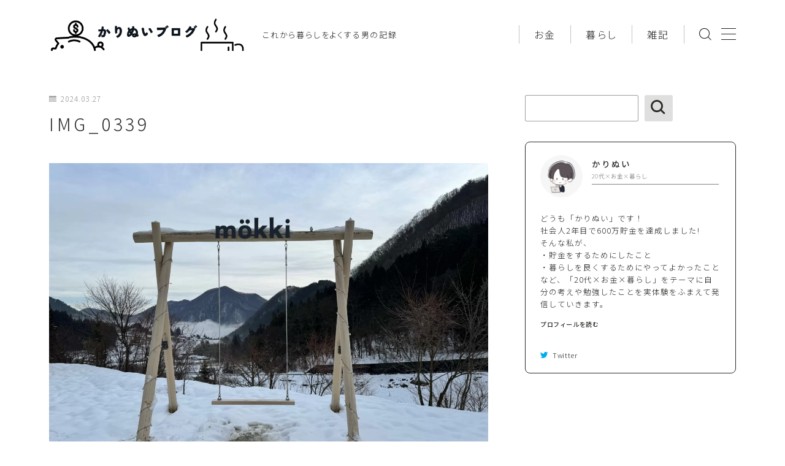

--- FILE ---
content_type: text/html; charset=UTF-8
request_url: https://karinuiblog.com/?attachment_id=1628
body_size: 16596
content:
<!DOCTYPE html>
<html lang="ja">
<head prefix="og: https://ogp.me/ns# fb: https://ogp.me/ns/fb# article: https://ogp.me/ns/article#">
<!-- wexal_pst_init.js does not exist -->
<!-- engagement_delay.js does not exist -->
<link rel="dns-prefetch" href="//www.google.com/">
<link rel="preconnect" href="//www.google.com/">
<link rel="dns-prefetch" href="//www.googletagmanager.com/">
<link rel="dns-prefetch" href="//pagead2.googlesyndication.com/">
<meta charset="utf-8">
<meta http-equiv="X-UA-Compatible" content="IE=edge">
<meta name="viewport" content="width=device-width, initial-scale=1,minimum-scale=1.0">
<!-- ここからOGP -->
<meta property="og:type" content="article">
<meta property="og:title" content="IMG_0339｜かりぬいブログ">
<meta property="og:url" content="https://karinuiblog.com/achi-glamping/img_0339/">
<meta property="og:description" content="">
<meta property="og:image" content="https://karinuiblog.com/wp-content/themes/jinr/lib/img/noimage.png">
<!-- ここまでOGP -->
<meta name="description" content="">
<link rel="canonical" href="https://karinuiblog.com/achi-glamping/img_0339/">
<meta property="og:site_name" content="かりぬいブログ">
<meta name="twitter:card" content="summary_large_image">
<meta name="twitter:site" content="@karinuiblog">
<script async src="https://pagead2.googlesyndication.com/pagead/js/adsbygoogle.js?client=ca-pub-5507528367804434" crossorigin="anonymous"></script>
<!-- Google tag (gtag.js) -->
<script async src="https://www.googletagmanager.com/gtag/js?id=G-J9PCHWZBN4"></script>
<script>
  window.dataLayer = window.dataLayer || [];
  function gtag(){dataLayer.push(arguments);}
  gtag('js', new Date());

  gtag('config', 'G-J9PCHWZBN4');
</script>
<meta name="google-site-verification" content="fDgssb7X_E-FLepw1yZQLjDr_sbt_jsg9q-r3L28NTA"/>
<title>IMG_0339｜かりぬいブログ</title>
<meta name='robots' content='max-image-preview:large'/>
<link rel="alternate" type="application/rss+xml" title="かりぬいブログ &raquo; IMG_0339 のコメントのフィード" href="https://karinuiblog.com/achi-glamping/img_0339/feed/"/>
<link rel="alternate" title="oEmbed (JSON)" type="application/json+oembed" href="https://karinuiblog.com/wp-json/oembed/1.0/embed?url=https%3A%2F%2Fkarinuiblog.com%2Fachi-glamping%2Fimg_0339%2F"/>
<link rel="alternate" title="oEmbed (XML)" type="text/xml+oembed" href="https://karinuiblog.com/wp-json/oembed/1.0/embed?url=https%3A%2F%2Fkarinuiblog.com%2Fachi-glamping%2Fimg_0339%2F&#038;format=xml"/>
<style id='wp-img-auto-sizes-contain-inline-css' type='text/css'>
img:is([sizes=auto i],[sizes^="auto," i]){contain-intrinsic-size:3000px 1500px}
/*# sourceURL=wp-img-auto-sizes-contain-inline-css */
</style>
<style id='wp-block-library-inline-css' type='text/css'>
:root{--wp-block-synced-color:#7a00df;--wp-block-synced-color--rgb:122,0,223;--wp-bound-block-color:var(--wp-block-synced-color);--wp-editor-canvas-background:#ddd;--wp-admin-theme-color:#007cba;--wp-admin-theme-color--rgb:0,124,186;--wp-admin-theme-color-darker-10:#006ba1;--wp-admin-theme-color-darker-10--rgb:0,107,160.5;--wp-admin-theme-color-darker-20:#005a87;--wp-admin-theme-color-darker-20--rgb:0,90,135;--wp-admin-border-width-focus:2px}@media (min-resolution:192dpi){:root{--wp-admin-border-width-focus:1.5px}}.wp-element-button{cursor:pointer}:root .has-very-light-gray-background-color{background-color:#eee}:root .has-very-dark-gray-background-color{background-color:#313131}:root .has-very-light-gray-color{color:#eee}:root .has-very-dark-gray-color{color:#313131}:root .has-vivid-green-cyan-to-vivid-cyan-blue-gradient-background{background:linear-gradient(135deg,#00d084,#0693e3)}:root .has-purple-crush-gradient-background{background:linear-gradient(135deg,#34e2e4,#4721fb 50%,#ab1dfe)}:root .has-hazy-dawn-gradient-background{background:linear-gradient(135deg,#faaca8,#dad0ec)}:root .has-subdued-olive-gradient-background{background:linear-gradient(135deg,#fafae1,#67a671)}:root .has-atomic-cream-gradient-background{background:linear-gradient(135deg,#fdd79a,#004a59)}:root .has-nightshade-gradient-background{background:linear-gradient(135deg,#330968,#31cdcf)}:root .has-midnight-gradient-background{background:linear-gradient(135deg,#020381,#2874fc)}:root{--wp--preset--font-size--normal:16px;--wp--preset--font-size--huge:42px}.has-regular-font-size{font-size:1em}.has-larger-font-size{font-size:2.625em}.has-normal-font-size{font-size:var(--wp--preset--font-size--normal)}.has-huge-font-size{font-size:var(--wp--preset--font-size--huge)}.has-text-align-center{text-align:center}.has-text-align-left{text-align:left}.has-text-align-right{text-align:right}.has-fit-text{white-space:nowrap!important}#end-resizable-editor-section{display:none}.aligncenter{clear:both}.items-justified-left{justify-content:flex-start}.items-justified-center{justify-content:center}.items-justified-right{justify-content:flex-end}.items-justified-space-between{justify-content:space-between}.screen-reader-text{border:0;clip-path:inset(50%);height:1px;margin:-1px;overflow:hidden;padding:0;position:absolute;width:1px;word-wrap:normal!important}.screen-reader-text:focus{background-color:#ddd;clip-path:none;color:#444;display:block;font-size:1em;height:auto;left:5px;line-height:normal;padding:15px 23px 14px;text-decoration:none;top:5px;width:auto;z-index:100000}html :where(.has-border-color){border-style:solid}html :where([style*=border-top-color]){border-top-style:solid}html :where([style*=border-right-color]){border-right-style:solid}html :where([style*=border-bottom-color]){border-bottom-style:solid}html :where([style*=border-left-color]){border-left-style:solid}html :where([style*=border-width]){border-style:solid}html :where([style*=border-top-width]){border-top-style:solid}html :where([style*=border-right-width]){border-right-style:solid}html :where([style*=border-bottom-width]){border-bottom-style:solid}html :where([style*=border-left-width]){border-left-style:solid}html :where(img[class*=wp-image-]){height:auto;max-width:100%}:where(figure){margin:0 0 1em}html :where(.is-position-sticky){--wp-admin--admin-bar--position-offset:var(--wp-admin--admin-bar--height,0px)}@media screen and (max-width:600px){html :where(.is-position-sticky){--wp-admin--admin-bar--position-offset:0px}}

/*# sourceURL=wp-block-library-inline-css */
</style><style id='wp-block-heading-inline-css' type='text/css'>
h1:where(.wp-block-heading).has-background,h2:where(.wp-block-heading).has-background,h3:where(.wp-block-heading).has-background,h4:where(.wp-block-heading).has-background,h5:where(.wp-block-heading).has-background,h6:where(.wp-block-heading).has-background{padding:1.25em 2.375em}h1.has-text-align-left[style*=writing-mode]:where([style*=vertical-lr]),h1.has-text-align-right[style*=writing-mode]:where([style*=vertical-rl]),h2.has-text-align-left[style*=writing-mode]:where([style*=vertical-lr]),h2.has-text-align-right[style*=writing-mode]:where([style*=vertical-rl]),h3.has-text-align-left[style*=writing-mode]:where([style*=vertical-lr]),h3.has-text-align-right[style*=writing-mode]:where([style*=vertical-rl]),h4.has-text-align-left[style*=writing-mode]:where([style*=vertical-lr]),h4.has-text-align-right[style*=writing-mode]:where([style*=vertical-rl]),h5.has-text-align-left[style*=writing-mode]:where([style*=vertical-lr]),h5.has-text-align-right[style*=writing-mode]:where([style*=vertical-rl]),h6.has-text-align-left[style*=writing-mode]:where([style*=vertical-lr]),h6.has-text-align-right[style*=writing-mode]:where([style*=vertical-rl]){rotate:180deg}
/*# sourceURL=https://karinuiblog.com/wp-includes/blocks/heading/style.min.css */
</style>
<style id='wp-block-search-inline-css' type='text/css'>
.wp-block-search__button{margin-left:10px;word-break:normal}.wp-block-search__button.has-icon{line-height:0}.wp-block-search__button svg{height:1.25em;min-height:24px;min-width:24px;width:1.25em;fill:currentColor;vertical-align:text-bottom}:where(.wp-block-search__button){border:1px solid #ccc;padding:6px 10px}.wp-block-search__inside-wrapper{display:flex;flex:auto;flex-wrap:nowrap;max-width:100%}.wp-block-search__label{width:100%}.wp-block-search.wp-block-search__button-only .wp-block-search__button{box-sizing:border-box;display:flex;flex-shrink:0;justify-content:center;margin-left:0;max-width:100%}.wp-block-search.wp-block-search__button-only .wp-block-search__inside-wrapper{min-width:0!important;transition-property:width}.wp-block-search.wp-block-search__button-only .wp-block-search__input{flex-basis:100%;transition-duration:.3s}.wp-block-search.wp-block-search__button-only.wp-block-search__searchfield-hidden,.wp-block-search.wp-block-search__button-only.wp-block-search__searchfield-hidden .wp-block-search__inside-wrapper{overflow:hidden}.wp-block-search.wp-block-search__button-only.wp-block-search__searchfield-hidden .wp-block-search__input{border-left-width:0!important;border-right-width:0!important;flex-basis:0;flex-grow:0;margin:0;min-width:0!important;padding-left:0!important;padding-right:0!important;width:0!important}:where(.wp-block-search__input){appearance:none;border:1px solid #949494;flex-grow:1;font-family:inherit;font-size:inherit;font-style:inherit;font-weight:inherit;letter-spacing:inherit;line-height:inherit;margin-left:0;margin-right:0;min-width:3rem;padding:8px;text-decoration:unset!important;text-transform:inherit}:where(.wp-block-search__button-inside .wp-block-search__inside-wrapper){background-color:#fff;border:1px solid #949494;box-sizing:border-box;padding:4px}:where(.wp-block-search__button-inside .wp-block-search__inside-wrapper) .wp-block-search__input{border:none;border-radius:0;padding:0 4px}:where(.wp-block-search__button-inside .wp-block-search__inside-wrapper) .wp-block-search__input:focus{outline:none}:where(.wp-block-search__button-inside .wp-block-search__inside-wrapper) :where(.wp-block-search__button){padding:4px 8px}.wp-block-search.aligncenter .wp-block-search__inside-wrapper{margin:auto}.wp-block[data-align=right] .wp-block-search.wp-block-search__button-only .wp-block-search__inside-wrapper{float:right}
/*# sourceURL=https://karinuiblog.com/wp-includes/blocks/search/style.min.css */
</style>
<style id='wp-block-group-inline-css' type='text/css'>
.wp-block-group{box-sizing:border-box}:where(.wp-block-group.wp-block-group-is-layout-constrained){position:relative}
/*# sourceURL=https://karinuiblog.com/wp-includes/blocks/group/style.min.css */
</style>
<style id='wp-block-preformatted-inline-css' type='text/css'>
.wp-block-preformatted{box-sizing:border-box;white-space:pre-wrap}:where(.wp-block-preformatted.has-background){padding:1.25em 2.375em}
/*# sourceURL=https://karinuiblog.com/wp-includes/blocks/preformatted/style.min.css */
</style>
<style id='global-styles-inline-css' type='text/css'>
:root{--wp--preset--aspect-ratio--square: 1;--wp--preset--aspect-ratio--4-3: 4/3;--wp--preset--aspect-ratio--3-4: 3/4;--wp--preset--aspect-ratio--3-2: 3/2;--wp--preset--aspect-ratio--2-3: 2/3;--wp--preset--aspect-ratio--16-9: 16/9;--wp--preset--aspect-ratio--9-16: 9/16;--wp--preset--color--black: #000000;--wp--preset--color--cyan-bluish-gray: #abb8c3;--wp--preset--color--white: #ffffff;--wp--preset--color--pale-pink: #f78da7;--wp--preset--color--vivid-red: #cf2e2e;--wp--preset--color--luminous-vivid-orange: #ff6900;--wp--preset--color--luminous-vivid-amber: #fcb900;--wp--preset--color--light-green-cyan: #7bdcb5;--wp--preset--color--vivid-green-cyan: #00d084;--wp--preset--color--pale-cyan-blue: #8ed1fc;--wp--preset--color--vivid-cyan-blue: #0693e3;--wp--preset--color--vivid-purple: #9b51e0;--wp--preset--gradient--vivid-cyan-blue-to-vivid-purple: linear-gradient(135deg,rgb(6,147,227) 0%,rgb(155,81,224) 100%);--wp--preset--gradient--light-green-cyan-to-vivid-green-cyan: linear-gradient(135deg,rgb(122,220,180) 0%,rgb(0,208,130) 100%);--wp--preset--gradient--luminous-vivid-amber-to-luminous-vivid-orange: linear-gradient(135deg,rgb(252,185,0) 0%,rgb(255,105,0) 100%);--wp--preset--gradient--luminous-vivid-orange-to-vivid-red: linear-gradient(135deg,rgb(255,105,0) 0%,rgb(207,46,46) 100%);--wp--preset--gradient--very-light-gray-to-cyan-bluish-gray: linear-gradient(135deg,rgb(238,238,238) 0%,rgb(169,184,195) 100%);--wp--preset--gradient--cool-to-warm-spectrum: linear-gradient(135deg,rgb(74,234,220) 0%,rgb(151,120,209) 20%,rgb(207,42,186) 40%,rgb(238,44,130) 60%,rgb(251,105,98) 80%,rgb(254,248,76) 100%);--wp--preset--gradient--blush-light-purple: linear-gradient(135deg,rgb(255,206,236) 0%,rgb(152,150,240) 100%);--wp--preset--gradient--blush-bordeaux: linear-gradient(135deg,rgb(254,205,165) 0%,rgb(254,45,45) 50%,rgb(107,0,62) 100%);--wp--preset--gradient--luminous-dusk: linear-gradient(135deg,rgb(255,203,112) 0%,rgb(199,81,192) 50%,rgb(65,88,208) 100%);--wp--preset--gradient--pale-ocean: linear-gradient(135deg,rgb(255,245,203) 0%,rgb(182,227,212) 50%,rgb(51,167,181) 100%);--wp--preset--gradient--electric-grass: linear-gradient(135deg,rgb(202,248,128) 0%,rgb(113,206,126) 100%);--wp--preset--gradient--midnight: linear-gradient(135deg,rgb(2,3,129) 0%,rgb(40,116,252) 100%);--wp--preset--font-size--small: 13px;--wp--preset--font-size--medium: 20px;--wp--preset--font-size--large: 36px;--wp--preset--font-size--x-large: 42px;--wp--preset--spacing--20: 0.44rem;--wp--preset--spacing--30: 0.67rem;--wp--preset--spacing--40: 1rem;--wp--preset--spacing--50: 1.5rem;--wp--preset--spacing--60: 2.25rem;--wp--preset--spacing--70: 3.38rem;--wp--preset--spacing--80: 5.06rem;--wp--preset--shadow--natural: 6px 6px 9px rgba(0, 0, 0, 0.2);--wp--preset--shadow--deep: 12px 12px 50px rgba(0, 0, 0, 0.4);--wp--preset--shadow--sharp: 6px 6px 0px rgba(0, 0, 0, 0.2);--wp--preset--shadow--outlined: 6px 6px 0px -3px rgb(255, 255, 255), 6px 6px rgb(0, 0, 0);--wp--preset--shadow--crisp: 6px 6px 0px rgb(0, 0, 0);}:where(.is-layout-flex){gap: 0.5em;}:where(.is-layout-grid){gap: 0.5em;}body .is-layout-flex{display: flex;}.is-layout-flex{flex-wrap: wrap;align-items: center;}.is-layout-flex > :is(*, div){margin: 0;}body .is-layout-grid{display: grid;}.is-layout-grid > :is(*, div){margin: 0;}:where(.wp-block-columns.is-layout-flex){gap: 2em;}:where(.wp-block-columns.is-layout-grid){gap: 2em;}:where(.wp-block-post-template.is-layout-flex){gap: 1.25em;}:where(.wp-block-post-template.is-layout-grid){gap: 1.25em;}.has-black-color{color: var(--wp--preset--color--black) !important;}.has-cyan-bluish-gray-color{color: var(--wp--preset--color--cyan-bluish-gray) !important;}.has-white-color{color: var(--wp--preset--color--white) !important;}.has-pale-pink-color{color: var(--wp--preset--color--pale-pink) !important;}.has-vivid-red-color{color: var(--wp--preset--color--vivid-red) !important;}.has-luminous-vivid-orange-color{color: var(--wp--preset--color--luminous-vivid-orange) !important;}.has-luminous-vivid-amber-color{color: var(--wp--preset--color--luminous-vivid-amber) !important;}.has-light-green-cyan-color{color: var(--wp--preset--color--light-green-cyan) !important;}.has-vivid-green-cyan-color{color: var(--wp--preset--color--vivid-green-cyan) !important;}.has-pale-cyan-blue-color{color: var(--wp--preset--color--pale-cyan-blue) !important;}.has-vivid-cyan-blue-color{color: var(--wp--preset--color--vivid-cyan-blue) !important;}.has-vivid-purple-color{color: var(--wp--preset--color--vivid-purple) !important;}.has-black-background-color{background-color: var(--wp--preset--color--black) !important;}.has-cyan-bluish-gray-background-color{background-color: var(--wp--preset--color--cyan-bluish-gray) !important;}.has-white-background-color{background-color: var(--wp--preset--color--white) !important;}.has-pale-pink-background-color{background-color: var(--wp--preset--color--pale-pink) !important;}.has-vivid-red-background-color{background-color: var(--wp--preset--color--vivid-red) !important;}.has-luminous-vivid-orange-background-color{background-color: var(--wp--preset--color--luminous-vivid-orange) !important;}.has-luminous-vivid-amber-background-color{background-color: var(--wp--preset--color--luminous-vivid-amber) !important;}.has-light-green-cyan-background-color{background-color: var(--wp--preset--color--light-green-cyan) !important;}.has-vivid-green-cyan-background-color{background-color: var(--wp--preset--color--vivid-green-cyan) !important;}.has-pale-cyan-blue-background-color{background-color: var(--wp--preset--color--pale-cyan-blue) !important;}.has-vivid-cyan-blue-background-color{background-color: var(--wp--preset--color--vivid-cyan-blue) !important;}.has-vivid-purple-background-color{background-color: var(--wp--preset--color--vivid-purple) !important;}.has-black-border-color{border-color: var(--wp--preset--color--black) !important;}.has-cyan-bluish-gray-border-color{border-color: var(--wp--preset--color--cyan-bluish-gray) !important;}.has-white-border-color{border-color: var(--wp--preset--color--white) !important;}.has-pale-pink-border-color{border-color: var(--wp--preset--color--pale-pink) !important;}.has-vivid-red-border-color{border-color: var(--wp--preset--color--vivid-red) !important;}.has-luminous-vivid-orange-border-color{border-color: var(--wp--preset--color--luminous-vivid-orange) !important;}.has-luminous-vivid-amber-border-color{border-color: var(--wp--preset--color--luminous-vivid-amber) !important;}.has-light-green-cyan-border-color{border-color: var(--wp--preset--color--light-green-cyan) !important;}.has-vivid-green-cyan-border-color{border-color: var(--wp--preset--color--vivid-green-cyan) !important;}.has-pale-cyan-blue-border-color{border-color: var(--wp--preset--color--pale-cyan-blue) !important;}.has-vivid-cyan-blue-border-color{border-color: var(--wp--preset--color--vivid-cyan-blue) !important;}.has-vivid-purple-border-color{border-color: var(--wp--preset--color--vivid-purple) !important;}.has-vivid-cyan-blue-to-vivid-purple-gradient-background{background: var(--wp--preset--gradient--vivid-cyan-blue-to-vivid-purple) !important;}.has-light-green-cyan-to-vivid-green-cyan-gradient-background{background: var(--wp--preset--gradient--light-green-cyan-to-vivid-green-cyan) !important;}.has-luminous-vivid-amber-to-luminous-vivid-orange-gradient-background{background: var(--wp--preset--gradient--luminous-vivid-amber-to-luminous-vivid-orange) !important;}.has-luminous-vivid-orange-to-vivid-red-gradient-background{background: var(--wp--preset--gradient--luminous-vivid-orange-to-vivid-red) !important;}.has-very-light-gray-to-cyan-bluish-gray-gradient-background{background: var(--wp--preset--gradient--very-light-gray-to-cyan-bluish-gray) !important;}.has-cool-to-warm-spectrum-gradient-background{background: var(--wp--preset--gradient--cool-to-warm-spectrum) !important;}.has-blush-light-purple-gradient-background{background: var(--wp--preset--gradient--blush-light-purple) !important;}.has-blush-bordeaux-gradient-background{background: var(--wp--preset--gradient--blush-bordeaux) !important;}.has-luminous-dusk-gradient-background{background: var(--wp--preset--gradient--luminous-dusk) !important;}.has-pale-ocean-gradient-background{background: var(--wp--preset--gradient--pale-ocean) !important;}.has-electric-grass-gradient-background{background: var(--wp--preset--gradient--electric-grass) !important;}.has-midnight-gradient-background{background: var(--wp--preset--gradient--midnight) !important;}.has-small-font-size{font-size: var(--wp--preset--font-size--small) !important;}.has-medium-font-size{font-size: var(--wp--preset--font-size--medium) !important;}.has-large-font-size{font-size: var(--wp--preset--font-size--large) !important;}.has-x-large-font-size{font-size: var(--wp--preset--font-size--x-large) !important;}
/*# sourceURL=global-styles-inline-css */
</style>
<style id='classic-theme-styles-inline-css' type='text/css'>
/*! This file is auto-generated */
.wp-block-button__link{color:#fff;background-color:#32373c;border-radius:9999px;box-shadow:none;text-decoration:none;padding:calc(.667em + 2px) calc(1.333em + 2px);font-size:1.125em}.wp-block-file__button{background:#32373c;color:#fff;text-decoration:none}
/*# sourceURL=/wp-includes/css/classic-themes.min.css */
</style>
<link rel='stylesheet' id='theme-style-css' href='https://karinuiblog.com/wp-content/themes/jinr/style.css?ver=6.9' type='text/css' media='all'/>
<link rel="https://api.w.org/" href="https://karinuiblog.com/wp-json/"/><link rel="alternate" title="JSON" type="application/json" href="https://karinuiblog.com/wp-json/wp/v2/media/1628"/><link rel='shortlink' href='https://karinuiblog.com/?p=1628'/>
<noscript><style>.simply-gallery-amp{ display: block !important; }</style></noscript><noscript><style>.sgb-preloader{ display: none !important; }</style></noscript><style type="text/css">.a--search-label,.a--menu-label {margin-top:-2px;}body:not(.wp-admin){background-color: #ffffff;}body:not(.wp-admin) #wrapper{background-image: url();}body:not(.wp-admin),.widgettitle,.c--post-list-title,.d--slider-title-default,.d--blogcard-mysite .a--blogcard-title,.d--blogcard-external .a--blogcard-title,.d--blogcard-external .a--blogcard-more,.d--blogcard-external::before,.d--blogcard-external.d--blogcard-style1 .a--blogcard-label,#hamburgerMenuList .menu-item a,.editor-styles-wrapper,#headerSearch .search-text,.d--profile-author.d--brand-color .d--contact,.js--hamburger-active.c--menu-trigger .a--menu-label,#postTagBox a,.wpcf7 input,.wpcf7 textarea,.wpcf7 select,.o--jinr-postcard,.o--postlist-inner .a--post-title,.widgets-php h2.jinr-heading,.d--material-design .b--jinr-postlist .a--post-title,.wp-block-search__input,.a--button-microcopy,.b--jinr-paid-text,.b--paidpost-remaining{color:#272b25;}#hamburgerMenuList .menu-item a:after,.a--simple-box-quotetitle,.a--nextpage-label{color:rgba(39,43,37,0.6);}#globalMenuList .sub-menu .menu-item a,.a--ham-follow-label{color:rgba(39,43,37,0.75);}.a--time-separator,.js--hamburger-active.c--menu-trigger .a--menu-bar,.a--nextpage-label::before,.a--nextpage-label::after{background-color:#272b25;}.a--microcopy-parts1,    .a--microcopy-parts2,.d--button-microcopy3 .a--microcopy-parts1::before,.d--button-microcopy3 .a--microcopy-parts2::before{background-color:rgba(39,43,37,0.6);}.post-page-numbers,.o--pagenation-list .c--pagenation-item a{border-color:rgba(39,43,37,1);color:rgba(39,43,37,1);}.o--pagenation-list .c--pagenation-item .dots{color:rgba(39,43,37,0.45);}.post-page-numbers.current,.c--nextpage a:hover,.o--pagenation-list .c--pagenation-item span:not(.dots),.o--pagenation-list .c--pagenation-item a:hover{background-color:rgba(39,43,37,1);}#hamburgerMenuList .menu-item ul a:before{background-color:rgba(39,43,37,0.3);}#hamburgerMenuList .menu-item{border-color:rgba(39,43,37,0.15);}.d--sns-share-design2.d--sns-share-color-white .c--sns-share-item{border-color:rgba(39,43,37,0.09);}ul.is-style-jinr-checkmark-square.jinr-list li::after{border-color:rgba(39,43,37,0.12);}.o--snsshare-button-select{background-color:rgba(39,43,37,0.03);}#postTagBox a,.wp-block-tag-cloud a{background-color:rgba(39,43,37,0.06);}.d--simple-box12{background-color:rgba(39,43,37,0.06);}.d--simple-box12::before,.d--simple-box12::after{color:rgba(39,43,37,0.06);}.d--blogcard-external.d--blogcard-style1 .o--blogcard-link,.wp-block-table table,.wp-block-table td,.wp-block-table thead{border-color:#272b25;}.o--widget-area a:not([class]),.jinr-article a:not([class]),#commonFooter a:not([class]),.editor-styles-wrapper a:not([class]),.comment-edit-link,.comment-reply-link{color: #008db7;}.comment-edit-link,.comment-reply-link{border-color: #008db7;}#wrapper a:not([class]):hover{color: #6bb4ce;}#footerMenuList a:hover{color: #6bb4ce!important;}#globalMenuList .menu-item a:hover{color: #232323;}.d--glonavi-hover-none #globalMenuList .menu-item a:hover{color: #6bb4ce;}.a--timeline-link-text span::before,.a--timeline-link-text span::after{background-color: #008db7;}.a--timeline-link-text:hover span::before,.a--timeline-link-text:hover span::after{background-color: #6bb4ce;}.d--blogcard-mysite .a--blogcard-more,.d--blogcard-mysite::before,.a--postcard-category,#mainContent .a--post-cat a,.a--timeline-step,.a--timeline-step-original,#mainContent .d--profile-author.d--theme-color a.a--sns-item-link,.d--profile-style1.d--theme-color a.a--sns-item-link .jin-icons,.d--profile-style2.d--theme-color a.a--sns-item-link .jin-icons,.c--jinr-post-cat a,.d--blogcard-mysite.d--blogcard-style1 .a--blogcard-label,.wp-block-search__button,.a--slider-button a,.cat-item a::after,.widget_nav_menu a::after,.wp-block-page-list a::after,.wp-block-archives a::after,.d--slider-design2 .swiper-button-prev::after,.d--slider-design2 .swiper-button-next::after,.a--paidpost-price,.d--h2-style10 h2.jinr-heading{color: #272b25;}.d--blogcard-mysite.d--blogcard-style1 .o--blogcard-link,.d--h3-style1 h3.jinr-heading,.d--h2-style3 h2.jinr-heading,.d--h2-style9 h2.jinr-heading::after,.d--h2-style9 h2.jinr-heading,.d--h3-style3 h3.jinr-heading,.d--h3-style4 h3.jinr-heading,.d--h4-style2 h4.jinr-heading,.d--profile-style1,.d--h3-style7 h3.jinr-heading::before,.d--h4-style6 h4.jinr-heading::before,.jinr-widget-area h2.jinr-heading,.widgets-php h2.jinr-heading,ul.is-style-jinr-checkmark li::before,ul.is-style-jinr-checkmark-square li::before{border-color: #272b25;}.d--profile-style1 .a--profile-job{border-bottom-color: #272b25!important;}.d--h2-style2 h2.jinr-heading::before,.d--h2-style8 h2.jinr-heading::before{border-top-color: #272b25!important;}.a--timeline-step-original::before,.a--timeline-step-original::after,.a--timeline-step::before,.a--timeline-step::after,.a--slider-button-deco,.d--h2-style1 h2.jinr-heading,.d--h2-style2 h2.jinr-heading,.d--h4-style1 h4.jinr-heading::before,.d--h2-style4 h2.jinr-heading::after,.d--h2-style5 h2.jinr-heading::before,.d--h2-style6 h2.jinr-heading::before,.d--h2-style7 h2.jinr-heading::before,.d--h2-style7 h2.jinr-heading::after,.d--h2-style9 h2.jinr-heading::before,.d--h3-style2 h3.jinr-heading::before,.d--h3-style3 h3.jinr-heading::before,.d--h3-style5 h3.jinr-heading::before,.d--h3-style5 h3.jinr-heading::after,.d--h4-style3 h4.jinr-heading::before,.o--slider-pagenation .swiper-pagination-bullet,.o--slider-pagenation .a--slider-pagenation,#snsShareBottom.d--sns-share-color-solid,ul.jinr-list li::after,ol.jinr-list li::before,.d--profile-style2 .o--profile-contents,.d--profile-style1 .a--profile-introduction::before,.d--h3-style6 h3.jinr-heading::before,.d--h3-style7 h3.jinr-heading::after,.d--h4-style5 h4.jinr-heading::before,.d--h4-style6 h4.jinr-heading::after,.d--archive-subtitle::after,.a--scroll-btn:before, .a--scroll-btn:after,.d--designtitle-animation-dynamic .b--jinr-h2rich.js--scr-animation::before{background-color: #272b25;}.d--slider-design2 .swiper-button-prev,.d--slider-design2 .swiper-button-next{background-color: rgba(39,43,37,0.09);}.d--slider-design2 .swiper-button-prev:hover::before,.d--slider-design2 .swiper-button-next:hover::before{background-color: #272b25;}.d--material-design .d--slider-design2 .swiper-button-prev,.d--material-design .d--slider-design2 .swiper-button-next{box-shadow: 0 3px 6px -1px rgba(39,43,37,0.3);}.d--profile-style2 .a--profile-introduction{background-color: rgba(39,43,37,0.09);}.d--h3-style8 h3.jinr-heading,.d--h4-style4 h4.jinr-heading,.d--h2-style10 h2.jinr-heading{background-color: rgba(39,43,37,0.09);}.wp-block-search__button{background-color: rgba(39,43,37,0.15);}.o--notfound-section{background-color: rgba(39,43,37,0.06);}.jinr-profile-label::before,.jinr-profile-label span{background-color: rgba(39,43,37,1);}.wp-block-search__button:hover{background-color: rgba(39,43,37,1);}.d--flat-design .wp-block-search__input,.d--flat-design .wp-block-search__button-inside .wp-block-search__inside-wrapper,.d--flat-design .wp-block-categories-dropdown select,.d--flat-design .wp-block-archives-dropdown select{border-color: rgba(39,43,37,0.45);}#hamburgerMenu .o--ham-follow-sns .a--sns-item-link .jin-icons::before{color: rgba(39,43,37,1);}.wp-block-categories-dropdown::before,.wp-block-archives-dropdown::before{color: rgba(39,43,37,1);}.wp-block-search__button svg{fill:#272b25;}ol.jinr-list li li::after,ul.jinr-list li li::after{color: #272b25!important;}.d--button a{background-color: #272b25;}.d--archive-subtitle{color: rgba(39,43,37,0.45);}.a--post-date,.a--post-category{color: rgba(39,43,37,0.75);}@media (min-width: 552px) {.d--postlist-newstext .a--post-date{color: rgba(39,43,37,0.84);}.d--postlist-newstext .o--postlist-item{border-color: rgba(39,43,37,0.12);}.d--postlist-hover-hovercolor .c--post-link:hover .a--post-title{color: #6bb4ce!important;}}@media (max-width: 551px) {.d--postlist-newstext-sp .a--post-date{color: rgba(39,43,37,0.9);}.d--postlist-newstext-sp .o--postlist-item{border-color: rgba(39,43,37,0.12);}}.d--marker1{background:linear-gradient(transparent 80%, #efed5f 80%);}.d--marker2{background:linear-gradient(transparent 80%, #7dc9ac 80%);}.d--user-color1{color: #e53b55;}.d--user-color2{color: #07925c;}.d--information-type-textonlywithlink a:hover{color : #ffffff!important;}.d--material-design .d--header-style-default.d--header-tracking-on:not(.d--transparent):not(.d--commonheader-cover){box-shadow: 0 3px 12px 1px hsla(0,0%,64%,0.47 );}.a--slider-title,.a--slider-title a{color:#272b25!important;}@media (max-width: 551px) {.a--slider-item-count{-webkit-text-stroke:1px rgba(39,43,37,1);}}@media (min-width: 552px) {.a--slider-item-count{-webkit-text-stroke:1px rgba(39,43,37,0.3);}}#mainContent,#homeArticle,#jinrArticle,.js--scr-animation .d--button-arrow-animation-drawarrow a::before{background-color:#fff;}#commonHeader + .o--jinr-mainvisual.o--jinr-stillimage,#commonHeader + .o--jinr-mainvisual.o--jinr-imageslider,#commonHeader + .o--jinr-mainvisual.o--jinr-movie,#commonHeader + .d--main-style-outline{margin-top:0!important;}.#headerSpMenu{padding-bottom:0;}.o--jinr-slider {margin-top: 0;}@media (max-width: 551px) {.o--slider-contents-wrapper{padding-top:0;}}#commonHeader.js--follow-header-display{background-color: rgba(255,255,255,0.15);backdrop-filter: blur(6px);-webkit-backdrop-filter: blur(6px);}@media (max-width: 551px) {.d--header-style-triangle + .a--header-style-parts,.d--header-style-slope + .a--header-style-parts{clip-path: polygon(100% 0, 100% 35%, 0 78%, 0 0);}}#headerLogoLink,#headerLogoLink:hover,#SiteSubCopy{color: #232323!important;}@media (max-width: 551px) {#commonHeaderInner{height: 65px;}d--header-layout1.d--header-style-border + .a--header-style-parts.js--follow-header-display{top: 65px;}}@media screen and (min-width: 552px) and (max-width:781px) {.d--header-layout1 #commonHeaderInner{height: calc(109px * 0.7);}d--header-layout1.d--header-style-border + .a--header-style-parts.js--follow-header-display{top: calc(109px * 0.7);}}@media (min-width: 782px) {.d--header-layout1 #commonHeaderInner{height: 109px;}d--header-layout1.d--header-style-border + .a--header-style-parts.js--follow-header-display{top: 109px;}.d--glonavi-hover-borderup #globalMenuList > li a::after,.d--glonavi-hover-borderwax #globalMenuList > li a::after,.d--glonavi-hover-borderflow #globalMenuList > li a::after{background-color:#232323;}}@media (min-width: 552px) {.d--header-layout2 #headerLogo{padding-top: calc(109px * 0.3);padding-bottom: calc(109px * 0.15);}}@media (max-width: 551px) {.d--header-layout1 #headerLogoLink{max-width: calc(120px * 1.5);}.d--header-layout2 #headerLogoLink{max-width: calc(120px * 1.5);}}@media (min-width: 552px) and (max-width:781px) {.d--header-layout1 #headerLogoLink{max-width: calc(105px * 2.4);}.d--header-layout2 #headerLogoLink{max-width: calc(105px * 2.4);}}@media (min-width: 782px) {.d--header-layout1 #headerLogoLink{max-width: calc(105px * 3);}.d--header-layout2 #headerLogoLink{max-width: calc(105px * 3);}}@media (max-width: 551px) {.d--header-layout1 #commonHeaderInner{margin-top:21px;}}.d--main-style-transparent .b--jinr-paid-text{background-color:#ffffff;box-shadow: 0 0 0px 15px #ffffff;}.b--jinr-paid-container::before{background-image : linear-gradient(to right, rgba(39,43,37,0.45), rgba(39,43,37,0.45) 7px, transparent 7px, transparent 8px);}#globalMenuList .menu-item{font-size:16px;}#globalMenuList .menu-item a,#commonHeader a.a--sns-item-link .jin-icons::before,a.a--spmenu-item-link,#headerSearch .a--search-icon,#headerSearch .a--search-label,.c--menu-trigger .a--menu-label{color: #232323;}.d--header-menu-style2 #globalMenuList > .menu-item > a{border-color: rgba(35,35,35,0.27)!important;}.c--spmenu-item::before{background-color: rgba(35,35,35,0.21);}.c--menu-trigger .a--menu-bar{background-color: #232323;}@media (min-width: 552px) {.a--stillimage{max-height: 436px;}}@media (max-width: 551px) {.a--stillimage{height:calc( 100vh - 65px );}}@media (max-width: 551px) {.a--stillimage{height:calc( 100vh - 65px );}}.a--stillimage{background-image: url(https://karinuiblog.com/wp-content/themes/jinr/include/customizer/img/jinr-headerimg.png);}@media (max-width: 551px) {.a--stillimage{background-image: url(https://karinuiblog.com/wp-content/themes/jinr/include/customizer/img/jinr-headerimg.png);}}.d--stillimage-overlay-simple .a--stillimage-overlay{background-color: #fff;filter: opacity(75%);}.d--stillimage-overlay-blur .a--stillimage{opacity:calc(1 - 75 * 0.01);}.d--stillimage-overlay-blur.c--stillimage::before{background-color: #fff;}.a--stillimage-maincopy,.a--stillimage-subcopy{color: #333333;}.c--stillimage-contents{top: 50%;left:50%;text-align:center;}.c--stillimage-contents .b--jinr-button .o--button-inner{text-align:center;}@media (max-width: 551px) {.c--stillimage-contents{top: 50%;left:50%;}}.a--movie-maincopy,.a--movie-subcopy{color: #22327a;}.c--movie-contents{top: 50%;left:50%;text-align:center;}@media (max-width: 551px) {.c--movie-contents{top: 50%;left:50%;}}.a--stillimage-maincopy{font-size: 2.432rem;}.a--movie-maincopy{font-size: 2.28rem;}@media (min-width: 552px) {.a--stillimage-maincopy{font-size: clamp(2.88rem, 3.9vw,3.84rem);}.a--movie-maincopy{font-size: clamp(2.7rem, 3.9vw,3.6rem);}}.a--stillimage-subcopy{font-size: clamp(1.15rem, 1.5vw,1.6rem);}.a--movie-subcopy{font-size: clamp(1.15rem, 1.5vw,1.5rem);}@media (min-width: 552px) {.a--stillimage-subcopy{font-size: clamp(1.5rem, 1.8vw,1.536rem);}.a--movie-subcopy{font-size: clamp(1.5rem, 1.8vw,1.44rem);}}.d--blogcard-style1 .a--blogcard-label,.d--blogcard-style1 .o--blogcard-link{background-color:#fff;}#snsShareBottom.d--sns-share-color-white{border-top-color:#272b25;}#snsShareLabel::before{background-color:rgba(39,43,37,0.45);}#jinrRelatedPost,.a--hidden-scroll{background-color: #f7f7f7;}.c--relatedpost-headline{color: #272b25;}.a--relatedpost-maincopy::before,.a--relatedpost-maincopy::after{background-color: #272b25;}#commonFooter{background-color: #f7f7f7;}#commonFooter #commonFooterSiteMenu a,#commonFooter .c--breadcrumb-item a,.c--breadcrumb-item,.a--breadcrumb-parts,#commonFooter .a--profile-name,#commonFooter .a--profile-introduction,#commonFooter a.a--sns-item-link,#commonFooter .a--profile-label,#footer-widget{color: #000000;}#footerInfo,#footerMenuList .menu-item:not(:first-child){border-color: rgba(0,0,0,0.3);}#commonFooter .a--profile-label::before{background-color: rgba(0,0,0,0.3);}#commonFooter .a--profile-job,#commonFooter .d--brand-color .d--contact{color: rgba(0,0,0,0.6);}#copyright{color: #000000;}.d--fullwidth-max,.d--fullwidth-article{color: #272b25;}.a--h2rich-maincopy,.a--h2rich-subcopy,.a--h2rich-number,.a--h2rich-icon{color: #272b25;}.b--jinr-h2rich{border-color: #272b25;}.a--h2rich-decoration-before,.a--h2rich-decoration-after{background-color: #272b25;}.wp-block-latest-posts__list li a,.wp-block-archives-list li a,.wp-block-categories-list li a,.wp-block-page-list a,.widget_nav_menu li,.wp-block-rss li a,.wp-block-page-list li a,.wp-block-latest-comments .wp-block-latest-comments__comment,.jinr-widget-area.widget_meta li a{border-color:rgba(39,43,37,0.15);}.d--two-column .d--article-width-680 + #mainSideBar{border-color:rgba(39,43,37,0.1);}.wp-block-latest-posts__list li a,.wp-block-archives-list li a,.wp-block-categories-list li a,.wp-block-page-list li a,.widget_nav_menu li a,.wp-block-page-list a,.wp-block-rss li a,.jinr-widget-area.widget_meta li a,.wp-block-tag-cloud a,.wp-block-latest-comments__comment-link{color:#272b25!important;}.widget_nav_menu .menu-item ul a:before,.wp-block-page-list .menu-item ul a:before,.wp-block-categories-list .cat-item ul a:before{background-color:rgba(39,43,37,0.15);}body[class^="logged-in"]{background-color:#fff!important;}.d--cvbutton-all.d--spcv-outline .o--cv-button{border-color: #008db7;}.d--cvbutton-all{color: #444444;}.d--cvbutton-all .a--cv-button-icon::after{background-color: rgba(68,68,68,0.6);}.d--cvbutton-all.d--spcv-solid .o--cv-button{background-color: #008db7;}.d--cvbutton-category1.d--spcv-outline .o--cv-button{border-color: #008db7;}.d--cvbutton-category1{color: #444444;}.d--cvbutton-category1 .a--cv-button-icon::after{background-color: rgba(68,68,68,0.6);}.d--cvbutton-category1.d--spcv-solid .o--cv-button{background-color: #008db7;}.d--cvbutton-category2.d--spcv-outline .o--cv-button{border-color: #008db7;}.d--cvbutton-category2{color: #444444;}.d--cvbutton-category2 .a--cv-button-icon::after{background-color: rgba(68,68,68,0.6);}.d--cvbutton-category2.d--spcv-solid .o--cv-button{background-color: #008db7;}.d--cvbutton-category3.d--spcv-outline .o--cv-button{border-color: #008db7;}.d--cvbutton-category3{color: #444444;}.d--cvbutton-category3 .a--cv-button-icon::after{background-color: rgba(68,68,68,0.6);}.d--cvbutton-category3.d--spcv-solid .o--cv-button{background-color: #008db7;}.d--simple-box1{border-color: #1b4203;}.d--simple-box1 .a--simple-box-title{color: #1b4203;}.d--simple-box1 .a--simple-box-title{color: #1b4203;}.d--simple-box2{border-color: #1b4203;}.d--simple-box2 .a--simple-box-title{color: #1b4203;}.d--simple-box2 .a--simple-box-title{color: #1b4203;}.d--simple-box2::before{border: 1px solid#1b4203;}.d--simple-box3{border-color: #1b4203;}.d--simple-box3 .a--simple-box-title{color: #1b4203;}.d--simple-box3 .a--simple-box-title{color: #1b4203;}.d--simple-box4{border-color: #1b4203;}.d--simple-box4 .a--simple-box-title{color: #1b4203;}.d--simple-box4 .a--simple-box-title{color: #1b4203;}.d--simple-box4::before{background-image: linear-gradient(to right,#1b4203,#1b4203 4px,transparent 4px,transparent 8px),linear-gradient(to right,#1b4203,#1b4203 4px,transparent 4px,transparent 8px);}.d--simple-box5{border-color: #efefef;}.d--simple-box5 .a--simple-box-title{color: #efefef;}.d--simple-box5 .a--simple-box-title{color: #272b25;}.d--simple-box5{background-color: #efefef;}.d--simple-box6{border-color: #5d665a;}.d--simple-box6 .a--simple-box-title{color: #5d665a;}.d--simple-box6 .a--simple-box-title{color: #5d665a;}.d--simple-box6{background-color: rgba(93,102,90,0.1);}.d--simple-box7{border-color: #5d665a;}.d--simple-box7 .a--simple-box-title{color: #5d665a;}.d--simple-box7 .a--simple-box-title{color: #5d665a;}.d--simple-box7{background-color: rgba(93,102,90,0.1);}.d--simple-box8{border-color: #8c9389;}.d--simple-box8 .a--simple-box-title{color: #8c9389;}.d--simple-box8 .a--simple-box-title{color: #272b25;}.d--simple-box8{background-color: #8c9389;}.d--simple-box9{border-color: #5d665a;}.d--simple-box9 .a--simple-box-title{color: #5d665a;}.d--simple-box9 .a--simple-box-title{color: #5d665a;}.d--simple-box9::before{background-image: linear-gradient(to right,#5d665a,#5d665a 4px,transparent 4px,transparent 8px),linear-gradient(to right,#5d665a,#5d665a 4px,transparent 4px,transparent 8px);}.d--simple-box9::after{background-image: linear-gradient(to right,#5d665a,#5d665a 4px,transparent 4px,transparent 8px),linear-gradient(to right,#5d665a,#5d665a 4px,transparent 4px,transparent 8px);}.d--simple-box9{background-color: rgba(93,102,90,0.1);}.d--simple-box10{border-color: #e6e8e5;}.d--simple-box10 .a--simple-box-title{color: #e6e8e5;}.d--simple-box10 .a--simple-box-title{color: #272b25;}.d--simple-box10{background-color: #e6e8e5;}.d--simple-box10::after{background: linear-gradient(45deg, #e6e8e5 50%, transparent 52%),linear-gradient(315deg, #e6e8e5 50%, transparent 52%);background-size: 12px 24px;background-repeat: repeat-x;}.d--simple-box11{border-color: #1b4203;}.d--simple-box11 .a--simple-box-title{color: #1b4203;}.d--simple-box11 .a--simple-box-title{color: #1b4203;}.d--simple-box11::before, .d--simple-box11::after{border-color: #1b4203;}.d--heading-box1{border-color: #272b25;}.d--heading-box1 .a--simple-box-title{background-color: #272b25;}.d--heading-box1 .a--simple-box-title::before{border-top-color: #272b25!important;}.d--heading-box2{border-color: #272b25;}.d--heading-box2 .a--simple-box-title{background-color: #272b25;}.d--heading-box3{border-color: #272b25;}.d--heading-box3 .a--simple-box-title{background-color: #272b25;}.d--heading-box4{border-color: #272b25;}.d--heading-box4 .a--simple-box-title{background-color: #272b25;}.d--heading-box5{border-color: #407FED;}.d--heading-box6{border-color: #454c41;}.d--heading-box6 .a--simple-box-title{color: #454c41;}.d--heading-box6{background-color: rgba(69,76,65,0.18);}.d--heading-box7{border-color: #454c41;}.d--heading-box7 .a--simple-box-title{color: #454c41;}.d--heading-box7 .a--simple-box-title{border-color: #454c41;}.d--heading-box7 .a--simple-box-title::before{background-color: #454c41;}.d--heading-box8{border-color: #454c41;}.d--heading-box8 .a--simple-box-title{color: #454c41;}.d--heading-box8 .a--simple-box-title::before{background-color: #454c41;}.d--heading-box8 .a--simple-box-title{border-color: #454c41;}.d--heading-box9{border-color: #272b25;}.d--heading-box9 .a--simple-box-title{background-color: #272b25;}.d--heading-iconbox1{border-color: #ffd375;}.d--heading-iconbox1 .jif{color: #ffd375;}.d--heading-iconbox1 .a--heading-iconbox-title{color: #ffd375;}.d--heading-iconbox2{border-color: #68a8ed;}.d--heading-iconbox2 .jif{color: #68a8ed;}.d--heading-iconbox2 .a--heading-iconbox-title{color: #68a8ed;}.d--heading-iconbox3{border-color: #ff8c8c;}.d--heading-iconbox3 .jif{color: #ff8c8c;}.d--heading-iconbox3 .a--heading-iconbox-title{color: #ff8c8c;}.d--heading-iconbox4{border-color: #6ad1b9;}.d--heading-iconbox4 .jif{color: #6ad1b9;}.d--heading-iconbox4 .a--heading-iconbox-title{color: #6ad1b9;}.d--simple-iconbox1 .jif{color: #ffc956;}.d--simple-iconbox1 .a--jinr-iconbox{border-color: #ffc956;}.d--simple-iconbox1{background-color: rgba(255,201,86,0.1);}.d--simple-iconbox2 .jif{color: #666666;}.d--simple-iconbox2 .a--jinr-iconbox{border-color: #666666;}.d--simple-iconbox2{background-color: rgba(102,102,102,0.1);}.d--simple-iconbox3 .jif{color: #ff7c7c;}.d--simple-iconbox3 .a--jinr-iconbox{border-color: #ff7c7c;}.d--simple-iconbox3{background-color: rgba(255,124,124,0.1);}.d--simple-iconbox4 .jif{color: #ff7c7c;}.d--simple-iconbox4 .a--jinr-iconbox{border-color: #ff7c7c;}.d--simple-iconbox4{background-color: rgba(255,124,124,0.1);}.d--simple-iconbox5 .jif{color: #1fc49d;}.d--simple-iconbox5 .a--jinr-iconbox{border-color: #1fc49d;}.d--simple-iconbox5{background-color: rgba(31,196,157,0.1);}.d--simple-iconbox6 .jif{color: #1fc49d;}.d--simple-iconbox6 .a--jinr-iconbox{border-color: #1fc49d;}.d--simple-iconbox6{background-color: rgba(31,196,157,0.1);}.d--simple-iconbox7 .jif{color: #3d92ed;}.d--simple-iconbox7 .a--jinr-iconbox{border-color: #3d92ed;}.d--simple-iconbox7{background-color: rgba(61,146,237,0.1);}.d--simple-iconbox8 .jif{color: #3d92ed;}.d--simple-iconbox8 .a--jinr-iconbox{border-color: #3d92ed;}.d--simple-iconbox8{background-color: rgba(61,146,237,0.1);}.d--button-type1 a{font-size: 14.4px;}@media (min-width: 552px) {.d--button-type1 a{font-size: 16px;}}.d--button-type1 a{color: #ffffff!important;padding: 13.5px 34.5px;border-radius: 60px;}span.b--jinr-price::before{background-color: #ffffff;}@media (min-width: 552px) {.d--button-type1 a{padding: 19px 50px 18px;}}.d--button-type1 a{background: linear-gradient(135deg, #07b290, #079383);}.d--button-type1 a{box-shadow: 0 1px 3px hsla(173,91%,12%,0.40);}.d--button-type1 a{border:1px solid #07b290;}.d--button-type1 a:hover{color:#07b290 !important;}.d--button-type2 a{font-size: 14.4px;}@media (min-width: 552px) {.d--button-type2 a{font-size: 16px;}}.d--button-type2 a{color: #000000!important;padding: 13.5px 34.5px;border-radius: 60px;}span.b--jinr-price::before{background-color: #000000;}@media (min-width: 552px) {.d--button-type2 a{padding: 19px 50px 18px;}}.d--button-type2 a{background-color: #e5e5e5;}.d--button-type3 a{font-size: 13.5px;}@media (min-width: 552px) {.d--button-type3 a{font-size: 15px;}}.d--button-type3 a{color: #000000!important;border: 1px solid #000000;padding: 11.25px 24.15px;border-radius: 4px;}@media (min-width: 552px) {.d--button-type3 a{padding: 16px 35px 15px;}}.d--button-type3 a{box-shadow: 0 1px 3px hsla(0,0%,-18%,0.27);}.d--button-type3 a::before{background: #000000;}.d--button-type4 a{font-size: 13.5px;}@media (min-width: 552px) {.d--button-type4 a{font-size: 15px;}}.d--button-type4 a{color: #079383!important;border: 1px solid #079383;padding: 11.25px 24.15px;border-radius: 4px;}@media (min-width: 552px) {.d--button-type4 a{padding: 16px 35px 15px;}}.d--button-type4 a{box-shadow: 0 1px 3px hsla(173,91%,12%,0.27);}.d--button-type4 a::before{background: #079383;}.d--button-type5 a{font-size: 12.6px;}@media (min-width: 552px) {.d--button-type5 a{font-size: 14px;}}.js--scr-animation .d--button-type5.d--button-arrow-animation-drawarrow.is-animated a::after,.js--scr-animation .d--button-type5.d--button-arrow-animation-drawarrow.is-animated a::before{background-color: #000000;}.d--button-type5 a{color: #000000!important;position:relative;border-bottom: 1px solid #000000;padding: 10.35px 31.05px 10.35px 3px;}.d--button-type5 a::after{border-right: 1px solid #000000;}@media (min-width: 552px) {.d--button-type5 a{padding: 15px 45px 15px 3px;}}.d--button-type6 a{font-size: 12.6px;}@media (min-width: 552px) {.d--button-type6 a{font-size: 14px;}}.d--button-type6 a{color: #ffffff!important;padding: 9px 69px;border-radius: 60px;}span.b--jinr-price::before{background-color: #ffffff;}@media (min-width: 552px) {.d--button-type6 a{padding: 13px 100px 12px;}}.d--button-type6 a{background: linear-gradient(135deg, #07b290, #079383);}.d--button-type6 a{box-shadow: 0 1px 3px hsla(173,91%,12%,0.40);}.d--button-type6 a{border:1px solid #07b290;}.d--button-type6 a:hover{color:#07b290 !important;}.d--button-type7 a{font-size: 13.5px;}@media (min-width: 552px) {.d--button-type7 a{font-size: 15px;}}.d--button-type7 a{color: #ffffff!important;padding: 9px 36.57px;border-radius: 4px;}span.b--jinr-price::before{background-color: #ffffff;}@media (min-width: 552px) {.d--button-type7 a{padding: 13px 53px 12px;}}.d--button-type7 a{background: linear-gradient(135deg, #07b290, #079383);}.d--button-type7 a{box-shadow: 0 1px 3px hsla(173,91%,12%,0.40);}.d--button-type7 a::after{right:15.9px;}.d--button-type7 a{padding-left: 18.57px;}.d--button-type7 a::after{content: "\ea7b";}@media (min-width: 552px) {.d--button-type7 a{padding-left: 29px;}}.d--button-type8 a{font-size: 13.5px;}@media (min-width: 552px) {.d--button-type8 a{font-size: 15px;}}.d--button-type8 a{color: #444444!important;padding: 9px 36.57px;border-radius: 4px;}span.b--jinr-price::before{background-color: #444444;}@media (min-width: 552px) {.d--button-type8 a{padding: 13px 53px 12px;}}.d--button-type8 a{background-color: #eeeeee;}.d--button-type8 a{box-shadow: 0 1px 3px hsla(0,0%,75%,0.40);}.d--button-type8 a::after{right:15.9px;}.d--button-type8 a{padding-left: 18.57px;}.d--button-type8 a::after{content: "\ea7b";}@media (min-width: 552px) {.d--button-type8 a{padding-left: 29px;}}.d--button-type9 a{font-size: 14.4px;}@media (min-width: 552px) {.d--button-type9 a{font-size: 16px;}}.d--button-type9 a{color: #407FED!important;border: 1px solid #407FED;padding: 13.5px 33.12px;border-radius: 60px;}@media (min-width: 552px) {.d--button-type9 a{padding: 19px 48px 18px;}}.d--button-type9 a{box-shadow: 0 1px 3px hsla(218,83%,41%,0.27);}.d--button-type10 a{font-size: 14.4px;}@media (min-width: 552px) {.d--button-type10 a{font-size: 16px;}}.d--button-type10 a{color: #407FED!important;border: 1px solid #407FED;padding: 13.5px 33.12px;border-radius: 60px;}@media (min-width: 552px) {.d--button-type10 a{padding: 19px 48px 18px;}}.d--button-type10 a{box-shadow: 0 1px 3px hsla(218,83%,41%,0.27);}.d--jinr-gradation1{background: linear-gradient(135deg, #07b290, #079383);}.d--jinr-gradation2{background: linear-gradient(135deg, #f6f2b5, #f865a0);}.d--jinr-gradation3{background: linear-gradient(180deg, #f6f2b5, #f8a363);}#postContent #postCategoryBox .cat-item::after{border-color: #272b25!important;}#postContent #postCategoryBox .cat-item .children .cat-item::after{background-color: #272b25!important;}.a--notfound-headtitle{color: #272b25!important;}#HeaderSearchForm{opacity:0;}.o--hamburger-menu-container{opacity:0;}body.wp-admin.d--main-style-transparent .editor-styles-wrapper,body.wp-admin.d--main-style-transparent .editor-styles-wrapper .jinr-category-name{background-color:#ffffff;}.d--postlist-slider::-webkit-scrollbar-thumb,#jinrRelatedPostInner .o--postlist-inner::-webkit-scrollbar-thumb{background:rgba(39,43,37,1);}.d--labeling-act-border{border-color: rgba(39,43,37,0.18);}.c--labeling-act.d--labeling-act-solid,.c--labeling-small-act.d--labeling-act-solid{background-color: rgba(39,43,37,0.03);}.a--labeling-act,.c--labeling-small-act{color: rgba(39,43,37,0.6);}.a--labeling-small-act span{background-color: rgba(39,43,37,0.21);}.d--labeling-act-strong{background-color: rgba(39,43,37,0.045);}.d--labeling-act-strong .a--labeling-act{color: rgba(39,43,37,0.75);}.b--jinr-compare .o--compare-child .c--compare-label{background-color:#272b25;color:#ffffff;}.b--jinr-compare .o--compare-child{border-color:rgba(39,43,37,0.15);}.b--jinr-compare .o--compare-child .c--compare-content{border-color:rgba(39,43,37,0.075);}</style>
<link rel="alternate" type="application/rss+xml" title="かりぬいブログ" href="https://karinuiblog.com/feed/">
<style type="text/css">
		/*<!-- rtoc -->*/
		.rtoc-mokuji-content {
			background-color: #ffffff;
		}

		.rtoc-mokuji-content.frame1 {
			border: 1px solid #555555;
		}

		.rtoc-mokuji-content #rtoc-mokuji-title {
			color: #333333;
		}

		.rtoc-mokuji-content .rtoc-mokuji li>a {
			color: #333333;
		}

		.rtoc-mokuji-content .mokuji_ul.level-1>.rtoc-item::before {
			background-color: #333333 !important;
		}

		.rtoc-mokuji-content .mokuji_ul.level-2>.rtoc-item::before {
			background-color: #bfbfbf !important;
		}

		.rtoc-mokuji-content.frame2::before,
		.rtoc-mokuji-content.frame3,
		.rtoc-mokuji-content.frame4,
		.rtoc-mokuji-content.frame5 {
			border-color: #555555 !important;
		}

		.rtoc-mokuji-content.frame5::before,
		.rtoc-mokuji-content.frame5::after {
			background-color: #555555;
		}

		.widget_block #rtoc-mokuji-widget-wrapper .rtoc-mokuji.level-1 .rtoc-item.rtoc-current:after,
		.widget #rtoc-mokuji-widget-wrapper .rtoc-mokuji.level-1 .rtoc-item.rtoc-current:after,
		#scrollad #rtoc-mokuji-widget-wrapper .rtoc-mokuji.level-1 .rtoc-item.rtoc-current:after,
		#sideBarTracking #rtoc-mokuji-widget-wrapper .rtoc-mokuji.level-1 .rtoc-item.rtoc-current:after {
			background-color: #333333 !important;
		}

		.cls-1,
		.cls-2 {
			stroke: #555555;
		}

		.rtoc-mokuji-content .decimal_ol.level-2>.rtoc-item::before,
		.rtoc-mokuji-content .mokuji_ol.level-2>.rtoc-item::before,
		.rtoc-mokuji-content .decimal_ol.level-2>.rtoc-item::after,
		.rtoc-mokuji-content .decimal_ol.level-2>.rtoc-item::after {
			color: #bfbfbf;
			background-color: #bfbfbf;
		}

		.rtoc-mokuji-content .rtoc-mokuji.level-1>.rtoc-item::before {
			color: #333333;
		}

		.rtoc-mokuji-content .decimal_ol>.rtoc-item::after {
			background-color: #333333;
		}

		.rtoc-mokuji-content .decimal_ol>.rtoc-item::before {
			color: #333333;
		}

		/*rtoc_return*/
		#rtoc_return a::before {
			background-image: url(https://karinuiblog.com/wp-content/plugins/rich-table-of-content/include/../img/rtoc_return.png);
		}

		#rtoc_return a {
			background-color: #333333 !important;
		}

		/* アクセントポイント */
		.rtoc-mokuji-content .level-1>.rtoc-item #rtocAC.accent-point::after {
			background-color: #333333;
		}

		.rtoc-mokuji-content .level-2>.rtoc-item #rtocAC.accent-point::after {
			background-color: #bfbfbf;
		}

		/* rtoc_addon */
			</style>
<link rel="icon" href="https://karinuiblog.com/wp-content/uploads/2023/07/cropped-IMG_5797-アップ-32x32.jpg" sizes="32x32"/>
<link rel="icon" href="https://karinuiblog.com/wp-content/uploads/2023/07/cropped-IMG_5797-アップ-192x192.jpg" sizes="192x192"/>
<link rel="apple-touch-icon" href="https://karinuiblog.com/wp-content/uploads/2023/07/cropped-IMG_5797-アップ-180x180.jpg"/>
<meta name="msapplication-TileImage" content="https://karinuiblog.com/wp-content/uploads/2023/07/cropped-IMG_5797-アップ-270x270.jpg"/>
<link rel="preload" href="https://karinuiblog.com/wp-content/themes/jinr/lib/font/jin-icons/jin-icons.woff" as="font" type="font/woff" crossorigin>
<link rel="preload" href="https://karinuiblog.com/wp-content/uploads/2023/07/Notebook-Nook-Store-Header-2.png" as="image">
<link rel='stylesheet' id='rtoc_style-css' href='https://karinuiblog.com/wp-content/plugins/rich-table-of-content/css/rtoc_style.css?ver=6.9' type='text/css' media='all'/>
<link rel='stylesheet' id='theme-style-footer-css' href='https://karinuiblog.com/wp-content/themes/jinr/style-footer.css?ver=6.9' type='text/css' media='all'/>
</head>
<body class="attachment wp-singular attachment-template-default single single-attachment postid-1628 attachmentid-1628 attachment-jpeg wp-theme-jinr">
<div id="wrapper" class="d--flat-design  t--round-m d--article-image-r-on d--notosans-thin d--ef-none d--animation-general-on ">
<header id="commonHeader" class="d--header-layout1 d--header-style-default d--glonavi-hover-borderflow d--transparent  d--header-tracking-on">
<div id="commonHeaderInner" class="t--main-width t--padding">
<div id="headerLogo">
<a id="headerLogoLink" href='https://karinuiblog.com/' title='かりぬいブログ' rel='home'><img id="headerLogoImage" width="160" height="90" src="https://karinuiblog.com/wp-content/uploads/2023/07/Notebook-Nook-Store-Header-2.png" alt="かりぬいブログ"/></a>
<div id="SiteSubCopy" class="ef  ">これから暮らしをよくする男の記録</div>
</div>
<!-- global navigation -->
<div id="globalMenu" class="d--header-menu-style2 ef">
<nav class="o--nav-box  ef"><ul id="globalMenuList"><li id="menu-item-338" class="menu-item menu-item-type-post_type menu-item-object-page menu-item-338"><a href="https://karinuiblog.com/asset-formation/">お金</a></li>
<li id="menu-item-337" class="menu-item menu-item-type-post_type menu-item-object-page menu-item-337"><a href="https://karinuiblog.com/living/">暮らし</a></li>
<li id="menu-item-336" class="menu-item menu-item-type-post_type menu-item-object-page menu-item-336"><a href="https://karinuiblog.com/miscellaneous-notes/">雑記</a></li>
</ul></nav>	</div>
<div id="headerSearch" class="d--hamburger-right">
<div class="a--search-icon"><i id="headerSearchIcon" class="jif jin-ifont-searchthin" aria-hidden="true"></i></div>
</div>
<div id="HeaderSearchFormWrapper">
<div id="HeaderSearchForm" class="t--round">
<form class="c--notfound-box" role="search" method="get" id="JinrSearchBox" action="https://karinuiblog.com/">
<input type="search" placeholder="キーワードを入力して検索" id="searchFormText" class="a--searchform-input" value="" name="s" id="s">
<span class="a--notfound-icon">
<i class="jif jin-ifont-search" aria-hidden="true"></i>
<input type="submit" id="JinrSearchSubmit" value="">
</span>
</form>	</div>
</div>
<!-- hamburger menu -->
<div id="hamburgerMenu" class="d--hamburger-display-on d--hamburger-widget-off d--hamburger-follow-on">
<div class="c--menu-trigger js--hamburger-trigger">
<div class="c--menu-bar">
<span class="a--menu-bar"></span>
<span class="a--menu-bar"></span>
<span class="a--menu-bar"></span>
</div>
</div>
<div class="o--hamburger-menu-container">
<div class="o--hamburger-menu-inner t--main-width t--padding">
<div class="o--hamburger-menu">
<!-- menu list -->
<div class="a--hamburger-menu-title ef">MENU</div>
<nav class="o--nav-box ef"><ul id="hamburgerMenuList"><li id="menu-item-348" class="menu-item menu-item-type-post_type menu-item-object-page menu-item-348"><a href="https://karinuiblog.com/asset-formation/">お金</a></li>
<li id="menu-item-347" class="menu-item menu-item-type-post_type menu-item-object-page menu-item-347"><a href="https://karinuiblog.com/living/">暮らし</a></li>
<li id="menu-item-346" class="menu-item menu-item-type-post_type menu-item-object-page menu-item-346"><a href="https://karinuiblog.com/miscellaneous-notes/">雑記</a></li>
<li id="menu-item-349" class="menu-item menu-item-type-post_type menu-item-object-page menu-item-349"><a href="https://karinuiblog.com/owner/">かりぬいのプロフィール</a></li>
<li id="menu-item-350" class="menu-item menu-item-type-post_type menu-item-object-page menu-item-350"><a href="https://karinuiblog.com/inquiry/">お問い合わせ</a></li>
<li id="menu-item-351" class="menu-item menu-item-type-post_type menu-item-object-page menu-item-351"><a href="https://karinuiblog.com/privacy/">プライバシーポリシー</a></li>
</ul></nav>	</div>
<div class="d--menu-follow-sns">
<div class="o--ham-follow-sns"><div class="a--ham-follow-label ef">Follow Me</div><div class="c--ham-follow-sns-item"><a href=https://twitter.com/karinuiblog class="a--sns-item-link d--twitter t--round"><i class="jin-icons jin-ifont-twitter" aria-hidden="true"></i></a></div></div>	</div>
</div>
</div>
</div>
</div>
</header>
<main id="mainContent" class="d--two-column d--article-style1 d--main-style-noframe t--round">
<div id="mainContentInner" class="t--main-width">
<article id="jinrArticle" class="jinr-article d--article-width-740 d--h2-style5 d--h3-style1 d--h4-style4 t--round">
<header id="postHeader">
<div id="postHeaderInner" class="d--article-width-740">
<div id="jinrPostMeta">
<div class="c--jinr-post-date"><i class="jif jin-ifont-calendar" aria-hidden="true"></i><time class="entry-date date published updated" datetime="2024-03-27T21:43:05+09:00">2024.03.27</time></div>
</div>
<h1 id="jinrPostTitle" class="c--entry-title">IMG_0339</h1>
</div>
</header>
<div class="c--writer d--display-none">karinui6114</div>
<section id="postContent" class="d--article-width-740 d--font-pc-l-size d--font-sp-l-size">
<a href="https://karinuiblog.com/wp-content/uploads/2024/03/IMG_0339.jpg" target="_blank"><img src="https://karinuiblog.com/wp-content/uploads/2024/03/IMG_0339.jpg" width="1920" height="1440" alt=""/></a>
</section>
<footer id="postFooter">
<div id="snsShareBottom" class="d--sns-share-design2 d--sns-share-color-white">
<div id="snsShareBottomInner">
<ul class="o--sns-share-inner">
<!--twitter-->
<li class="c--sns-share-item">
<a class="d--twitter" rel="nofollow" href="https://twitter.com/share?url=https%3A%2F%2Fkarinuiblog.com%2Fachi-glamping%2Fimg_0339%2F&text=IMG_0339 - かりぬいブログ&via=karinuiblog&hashtags=karinuiblog&related=karinuiblog"><i class="jif jin-ifont-twitter"></i><span class="a--sns-label">ツイートする</span></a>
</li>
<!--Facebook-->
<li class="c--sns-share-item">
<a class="d--facebook" rel="nofollow" href="https://www.facebook.com/sharer.php?src=bm&u=https%3A%2F%2Fkarinuiblog.com%2Fachi-glamping%2Fimg_0339%2F&t=IMG_0339 - かりぬいブログ" onclick="javascript:window.open(this.href, '', 'menubar=no,toolbar=no,resizable=yes,scrollbars=yes,height=300,width=600');return false;"><i class="jif jin-ifont-facebook" aria-hidden="true"></i><span class="a--sns-label">シェアする</span></a>
</li>
<!--line-->
<li class="c--sns-share-item">
<a class="d--line" rel="nofollow" href="https://line.me/R/msg/text/?https%3A%2F%2Fkarinuiblog.com%2Fachi-glamping%2Fimg_0339%2F"><i class="jif jin-ifont-line" aria-hidden="true"></i><span class="a--sns-label">LINEで送る</span></a>
</li>
<!--copy-->
<li class="c--sns-share-item">
<a id="jinrCopyUrl" rel="nofollow" class="d--copy" data-url="https://karinuiblog.com/achi-glamping/img_0339/"><i class="jif jin-ifont-copy" aria-hidden="true"></i><span class="a--sns-label">URLをコピー</span></a>
</li>
</ul>
</div>
</div>
</footer>
</article>
<aside id="mainSideBar" class="o--widget-area">
<div id="sideBarWidget">
<div id="block-2" class="jinr-widget-area widget_block widget_search"><form role="search" method="get" action="https://karinuiblog.com/" class="wp-block-search__button-outside wp-block-search__text-button wp-block-search"><label class="wp-block-search__label" for="wp-block-search__input-1">検索</label><div class="wp-block-search__inside-wrapper" style="width: 344px"><input class="wp-block-search__input" id="wp-block-search__input-1" placeholder="" value="" type="search" name="s" required /><button aria-label="" class="wp-block-search__button wp-element-button" type="submit"><span class="jinr-d--font-size d--fontsize-27px"><i class="jin-icons in--p jin-ifont-search" aria-hidden="true"></i></span> </button></div></form></div><div id="block-7" class="jinr-widget-area widget_block">
<div class="wp-block-jinr-blocks-profile b--jinr-profile-container"><section class="b--jinr-block b--jinr-profile d--sns-display-on d--brand-color d--profile-style1"><div class="o--profile-contents"><a href="https://karinuiblog.com/owner/" class="a--profile-image"><img src=https://karinuiblog.com/wp-content/uploads/2023/07/IMG_5797-アップ-150x150.jpg alt="かりぬい" width="90" height="90"/></a><div class="c--profile-meta"><div class="a--profile-name d--bold">かりぬい</div><div class="a--profile-job">20代×お金×暮らし</div></div></div><div class="a--profile-introduction"><div class="a--profile-label ef d--bold">Profile</div><div class="a--profile-text">どうも「かりぬい」です！
<br>社会人2年目で600万貯金を達成しました!<br>
そんな私が、
<br>・貯金をするためにしたこと
<br>・暮らしを良くするためにやってよかったこと
<br>など、「20代×お金×暮らし」をテーマに自分の考えや勉強したことを実体験をふまえて発信していきます。</div><a href="https://karinuiblog.com/owner/" class="a--profile-link d--bold"><span>プロフィールを読む</span><i class="jin-icons jin-ifont-arrow-thin" aria-hidden="true"></i></a><div class="o--profile-sns"><div class="c--profile-sns-item"><a href=https://twitter.com/karinuiblog class="a--sns-item-link d--twitter"><i class="jin-icons jin-ifont-twitter" aria-hidden="true"></i><span>Twitter</span></a></div></div></div></section></div>
</div><div id="block-15" class="jinr-widget-area widget_block"><section id='1485f440-f0b1-42ab-9816-03d71eefc66d' data-clientid='1485f440-f0b1-42ab-9816-03d71eefc66d' data-catdisp='off' data-timedisp='off' data-btn='もっと見る' data-listdesign='d--postlist-newstext' data-listdesignsp='d--postlist-newstext-sp' data-column='3' data-columnsp='1' data-ar='pickup' data-postnum='3' data-cat='' class='b--jinr-block b--jinr-postlist d--postlist-type-pickup d--postlist-newstext d--postlist-newstext-sp d--postlist-column3 d--postlist-column1-sp d--postlist-animation-fade js--scr-animation d--postlist-hover-up     '><article class='o--postlist-item' data-id='180'>
<a class='c--post-link' href='https://karinuiblog.com/asset-formation/'>
<figure class='c--post-image'>
<img class='a--post-img-src' src='https://karinuiblog.com/wp-content/uploads/2023/07/3.png' alt='お金' loading='lazy' width='357' height='200' srcset='https://karinuiblog.com/wp-content/uploads/2023/07/3-320x180.png 320w,https://karinuiblog.com/wp-content/uploads/2023/07/3-640x360.png 640w' sizes="auto, "/>
</figure>
<div class='c--post-contents'>
<div class='a--post-title d--bold'>お金</div>
<div class='c--meta-options'></div>
<div class='c--post-meta'>
<div></div>
<div class='a--paidpost-price'></div>
</div>
</div>
</a>
</article><article class='o--postlist-item' data-id='271'>
<a class='c--post-link' href='https://karinuiblog.com/living/'>
<figure class='c--post-image'>
<img class='a--post-img-src' src='https://karinuiblog.com/wp-content/uploads/2023/07/4.png' alt='暮らし' loading='lazy' width='357' height='200' srcset='https://karinuiblog.com/wp-content/uploads/2023/07/4-320x180.png 320w,https://karinuiblog.com/wp-content/uploads/2023/07/4-640x360.png 640w' sizes="auto, "/>
</figure>
<div class='c--post-contents'>
<div class='a--post-title d--bold'>暮らし</div>
<div class='c--meta-options'></div>
<div class='c--post-meta'>
<div></div>
<div class='a--paidpost-price'></div>
</div>
</div>
</a>
</article><article class='o--postlist-item' data-id='279'>
<a class='c--post-link' href='https://karinuiblog.com/miscellaneous-notes/'>
<figure class='c--post-image'>
<img class='a--post-img-src' src='https://karinuiblog.com/wp-content/uploads/2023/07/5.png' alt='雑記' loading='lazy' width='357' height='200' srcset='https://karinuiblog.com/wp-content/uploads/2023/07/5-320x180.png 320w,https://karinuiblog.com/wp-content/uploads/2023/07/5-640x360.png 640w' sizes="auto, "/>
</figure>
<div class='c--post-contents'>
<div class='a--post-title d--bold'>雑記</div>
<div class='c--meta-options'></div>
<div class='c--post-meta'>
<div></div>
<div class='a--paidpost-price'></div>
</div>
</div>
</a>
</article></section></div><div id="block-11" class="jinr-widget-area widget_block">
<h2 class="wp-block-heading jinr-heading d--bold"><strong>人気記事</strong></h2>
</div><div id="block-12" class="jinr-widget-area widget_block"><section id='44cd4e33-c0f5-4e15-a296-72dca4e113fd' data-clientid='44cd4e33-c0f5-4e15-a296-72dca4e113fd' data-catdisp='off' data-timedisp='off' data-btn='もっと見る' data-listdesign='d--postlist-square' data-listdesignsp='d--postlist-newstext-sp' data-column='2' data-columnsp='1' data-ar='pv' data-postnum='4' data-cat='' class='b--jinr-block b--jinr-postlist d--postlist-type-pv d--postlist-square d--postlist-newstext-sp d--postlist-column2 d--postlist-column1-sp d--postlist-animation-fade js--scr-animation d--postlist-hover-up     '><article class='o--postlist-item' data-id='590'>
<a class='c--post-link' href='https://karinuiblog.com/cohabitation-7-disadvantages/'>
<figure class='c--post-image'>
<img class='a--post-img-src' src='https://karinuiblog.com/wp-content/uploads/2023/04/同棲-6443260184a86.jpg' alt='【デメリットしかない？】同棲して感じた7つと解決法' loading='lazy' width='357' height='200' srcset='https://karinuiblog.com/wp-content/uploads/2023/04/同棲-6443260184a86-320x180.jpg 320w,https://karinuiblog.com/wp-content/uploads/2023/04/同棲-6443260184a86-640x360.jpg 640w' sizes="auto, ,(max-width:781px) 35vw , (max-width:1131px) 30vw, 20vw"/>
</figure>
<div class='c--post-contents'>
<div class='a--post-title d--bold'>【デメリットしかない？】同棲して感じた7つと解決法</div>
<div class='c--post-meta'>
<div class='a--post-pv'><span>564</span> views</div>
</div>
</div>
</a>
</article><article class='o--postlist-item' data-id='1264'>
<a class='c--post-link' href='https://karinuiblog.com/dining-table-nothing/'>
<figure class='c--post-image'>
<img class='a--post-img-src' src='https://karinuiblog.com/wp-content/uploads/2023/09/ミニマリストは-7.jpg' alt='【ミニマリスト】２人暮らしでダイニングテーブルがいらない理由' loading='lazy' width='357' height='200' srcset='https://karinuiblog.com/wp-content/uploads/2023/09/ミニマリストは-7-320x180.jpg 320w,https://karinuiblog.com/wp-content/uploads/2023/09/ミニマリストは-7-640x360.jpg 640w' sizes="auto, ,(max-width:781px) 35vw , (max-width:1131px) 30vw, 20vw"/>
</figure>
<div class='c--post-contents'>
<div class='a--post-title d--bold'>【ミニマリスト】２人暮らしでダイニングテーブルがいらない理由</div>
<div class='c--post-meta'>
<div class='a--post-pv'><span>374</span> views</div>
</div>
</div>
</a>
</article><article class='o--postlist-item' data-id='1335'>
<a class='c--post-link' href='https://karinuiblog.com/living-home-savings/'>
<figure class='c--post-image'>
<img class='a--post-img-src' src='https://karinuiblog.com/wp-content/uploads/2023/10/実家で-2.jpg' alt='【最強の貯金法】「実家暮らし」は貯金を爆増させる' loading='lazy' width='357' height='200' srcset='https://karinuiblog.com/wp-content/uploads/2023/10/実家で-2-320x180.jpg 320w,https://karinuiblog.com/wp-content/uploads/2023/10/実家で-2-640x360.jpg 640w' sizes="auto, ,(max-width:781px) 35vw , (max-width:1131px) 30vw, 20vw"/>
</figure>
<div class='c--post-contents'>
<div class='a--post-title d--bold'>【最強の貯金法】「実家暮らし」は貯金を爆増させる</div>
<div class='c--post-meta'>
<div class='a--post-pv'><span>361</span> views</div>
</div>
</div>
</a>
</article><article class='o--postlist-item' data-id='1009'>
<a class='c--post-link' href='https://karinuiblog.com/not_sofa_reason/'>
<figure class='c--post-image'>
<img class='a--post-img-src' src='https://karinuiblog.com/wp-content/uploads/2023/07/ミニマリストは-1.jpg' alt='【ミニマリスト】２人暮らしでもソファがいらない理由と感想' loading='lazy' width='357' height='200' srcset='https://karinuiblog.com/wp-content/uploads/2023/07/ミニマリストは-1-320x180.jpg 320w,https://karinuiblog.com/wp-content/uploads/2023/07/ミニマリストは-1-640x360.jpg 640w' sizes="auto, ,(max-width:781px) 35vw , (max-width:1131px) 30vw, 20vw"/>
</figure>
<div class='c--post-contents'>
<div class='a--post-title d--bold'>【ミニマリスト】２人暮らしでもソファがいらない理由と感想</div>
<div class='c--post-meta'>
<div class='a--post-pv'><span>316</span> views</div>
</div>
</div>
</a>
</article></section></div><div id="block-3" class="jinr-widget-area widget_block">
<div class="wp-block-group"><div class="wp-block-group__inner-container is-layout-flow wp-block-group-is-layout-flow">
<h2 class="wp-block-heading jinr-heading d--bold"><strong>最近の記事</strong></h2>
<section id='e60f382f-6202-41f4-af13-652630357020' data-clientid='e60f382f-6202-41f4-af13-652630357020' data-catdisp='off' data-timedisp='on' data-btn='もっと見る' data-listdesign='d--postlist-square' data-listdesignsp='d--postlist-square-sp' data-column='2' data-columnsp='1' data-ar='new' data-postnum='4' data-cat='' class='b--jinr-block b--jinr-postlist d--postlist-type-new d--postlist-square d--postlist-square-sp d--postlist-column2 d--postlist-column1-sp d--postlist-animation-fade js--scr-animation d--postlist-hover-up     '><article class='o--postlist-item' data-id='1548'>
<a class='c--post-link' href='https://karinuiblog.com/achi-glamping/'>
<figure class='c--post-image'>
<img class='a--post-img-src' src='https://karinuiblog.com/wp-content/uploads/2024/03/実家でのコピーのコピーのコピー-1.jpg' alt='【宿泊レビュー】阿智村グランピングのmokkiにカップルで泊まってみた！' loading='lazy' width='357' height='200' srcset='https://karinuiblog.com/wp-content/uploads/2024/03/実家でのコピーのコピーのコピー-1-320x180.jpg 320w,https://karinuiblog.com/wp-content/uploads/2024/03/実家でのコピーのコピーのコピー-1-640x360.jpg 640w' sizes="auto, (max-width:552px) 90vw,(max-width:781px) 35vw , (max-width:1131px) 30vw, 20vw"/>
</figure>
<div class='c--post-contents'>
<div class='a--post-title d--bold'>【宿泊レビュー】阿智村グランピングのmokkiにカップルで泊まってみた！</div>
<div class='c--post-meta'>
<div class="a--post-category">雑記</div>
</div>
</div>
</a>
</article><article class='o--postlist-item' data-id='1473'>
<a class='c--post-link' href='https://karinuiblog.com/%e3%82%82%e3%81%86%e3%81%99%e3%81%90%e8%b3%87%e7%94%a31000%e4%b8%87%e6%9c%ac%e5%bd%93%e3%81%ab%e5%8a%b9%e6%9e%9c%e3%81%8c%e3%81%82%e3%81%a3%e3%81%9f%e7%af%80%e7%b4%84%e8%a1%93%e3%82%92%e5%85%ac/'>
<figure class='c--post-image'>
<img class='a--post-img-src' src='https://karinuiblog.com/wp-content/uploads/2024/02/実家でのコピーのコピー-13.jpg' alt='もうすぐ資産1000万!本当に効果があった節約術を公開' loading='lazy' width='357' height='200' srcset='https://karinuiblog.com/wp-content/uploads/2024/02/実家でのコピーのコピー-13-320x180.jpg 320w,https://karinuiblog.com/wp-content/uploads/2024/02/実家でのコピーのコピー-13-640x360.jpg 640w' sizes="auto, (max-width:552px) 90vw,(max-width:781px) 35vw , (max-width:1131px) 30vw, 20vw"/>
</figure>
<div class='c--post-contents'>
<div class='a--post-title d--bold'>もうすぐ資産1000万!本当に効果があった節約術を公開</div>
<div class='c--post-meta'>
<div class="a--post-category">お金</div>
</div>
</div>
</a>
</article><article class='o--postlist-item' data-id='1440'>
<a class='c--post-link' href='https://karinuiblog.com/when-live-together/'>
<figure class='c--post-image'>
<img class='a--post-img-src' src='https://karinuiblog.com/wp-content/uploads/2024/01/実家でのコピーのコピーのコピー.jpg' alt='社会人の同棲はいつから？同棲の準備の前にやるべきことは？' loading='lazy' width='357' height='200' srcset='https://karinuiblog.com/wp-content/uploads/2024/01/実家でのコピーのコピーのコピー-320x180.jpg 320w,https://karinuiblog.com/wp-content/uploads/2024/01/実家でのコピーのコピーのコピー-640x360.jpg 640w' sizes="auto, (max-width:552px) 90vw,(max-width:781px) 35vw , (max-width:1131px) 30vw, 20vw"/>
</figure>
<div class='c--post-contents'>
<div class='a--post-title d--bold'>社会人の同棲はいつから？同棲の準備の前にやるべきことは？</div>
<div class='c--post-meta'>
<div class="a--post-category">暮らし</div>
</div>
</div>
</a>
</article><article class='o--postlist-item' data-id='1407'>
<a class='c--post-link' href='https://karinuiblog.com/laundry-winter/'>
<figure class='c--post-image'>
<img class='a--post-img-src' src='https://karinuiblog.com/wp-content/uploads/2023/12/実家でのコピーのコピー-1.jpg' alt='冬の夜に外干しはOK？ズボラな私が調べた結果を語る' loading='lazy' width='357' height='200' srcset='https://karinuiblog.com/wp-content/uploads/2023/12/実家でのコピーのコピー-1-320x180.jpg 320w,https://karinuiblog.com/wp-content/uploads/2023/12/実家でのコピーのコピー-1-640x360.jpg 640w' sizes="auto, (max-width:552px) 90vw,(max-width:781px) 35vw , (max-width:1131px) 30vw, 20vw"/>
</figure>
<div class='c--post-contents'>
<div class='a--post-title d--bold'>冬の夜に外干しはOK？ズボラな私が調べた結果を語る</div>
<div class='c--post-meta'>
<div class="a--post-category">暮らし</div>
</div>
</div>
</a>
</article></section></div></div>
</div>	</div>
<div id="sideBarTracking">
<div id="block-10" class="jinr-widget-area widget_block">
<pre class="wp-block-preformatted"></pre>
</div>	</div>
</aside>
</div>
</main>
<footer id="commonFooter" class=" d--footer-style1">
<div id="commonFooterInner" class="t--main-width t--padding t--round">
<!-- breadcrumb -->
<section id="breadCrumb">
<ul id="breadCrumbInner">
<li class="c--breadcrumb-item"><a href="https://karinuiblog.com/">HOME</a></li>
<li class="c--breadcrumb-item"><span class="a--breadcrumb-parts">＞</span>IMG_0339</li>
</ul>
</section>
<!--breadcrumb-->
<section id="footerInfo">
<div id="commonFooterSiteMenu">
<!-- global navigation -->
<div id="footerMenuBox">
<nav class="o--nav-box"><ul id="footerMenuList"><li id="menu-item-342" class="menu-item menu-item-type-post_type menu-item-object-page menu-item-342"><a href="https://karinuiblog.com/owner/">かりぬいのプロフィール</a></li>
<li id="menu-item-343" class="menu-item menu-item-type-post_type menu-item-object-page menu-item-343"><a href="https://karinuiblog.com/privacy/">プライバシーポリシー</a></li>
<li id="menu-item-344" class="menu-item menu-item-type-post_type menu-item-object-page menu-item-344"><a href="https://karinuiblog.com/inquiry/">お問い合わせ</a></li>
</ul></nav>	</div>
</div>
<div id="copyright">
<i class="jin-icons jin-ifont-copyright" aria-hidden="true"></i>2023–2026&nbsp;&nbsp;かりぬいブログ	</div>
</section>
</div>
</footer>
<script type="speculationrules">
{"prefetch":[{"source":"document","where":{"and":[{"href_matches":"/*"},{"not":{"href_matches":["/wp-*.php","/wp-admin/*","/wp-content/uploads/*","/wp-content/*","/wp-content/plugins/*","/wp-content/themes/jinr/*","/*\\?(.+)"]}},{"not":{"selector_matches":"a[rel~=\"nofollow\"]"}},{"not":{"selector_matches":".no-prefetch, .no-prefetch a"}}]},"eagerness":"conservative"}]}
</script>
<link rel="preconnect" href="https://fonts.googleapis.com">
<link rel="preconnect" href="https://fonts.gstatic.com" crossorigin>
<link href="https://fonts.googleapis.com/css2?family=Noto+Sans+JP:wght@300;500&display=swap" rel="stylesheet">	<script type="application/ld+json">{"@context":"http:\/\/schema.org\/","@type":"BreadcrumbList","itemListElement":[""]}</script><script type="application/ld+json">{"@context":"http:\/\/schema.org\/","@type":"Article","mainEntityOfPage":"https:\/\/karinuiblog.com\/achi-glamping\/img_0339\/","headline":"IMG_0339","datePublished":"2024-03-27T21:43:05+0900","dateModified":"2024-03-27T21:43:05+0900","description":"","image":[false,false],"author":{"@type":"Person","name":"\u304b\u308a\u306c\u3044","url":"https:\/\/karinuiblog.com\/owner\/","jobTitle":"20\u4ee3\u00d7\u304a\u91d1\u00d7\u66ae\u3089\u3057","sameAs":["","https:\/\/twitter.com\/karinuiblog","","",""]},"publisher":{"@type":"Organization","name":"\u304b\u308a\u306c\u3044\u30d6\u30ed\u30b0","url":"https:\/\/karinuiblog.com","logo":{"@type":"ImageObject","url":"https:\/\/karinuiblog.com\/wp-content\/uploads\/2023\/07\/Notebook-Nook-Store-Header-2.png","width":1038,"height":180}}}</script><script type="text/javascript" src="https://karinuiblog.com/wp-includes/js/jquery/jquery.min.js?ver=3.7.1" id="jquery-core-js"></script>
<script type="text/javascript" id="rtoc_js-js-extra">
/* <![CDATA[ */
var rtocScrollAnimation = {"rtocScrollAnimation":"on"};
var rtocBackButton = {"rtocBackButton":"on"};
var rtocBackDisplayPC = {"rtocBackDisplayPC":"1"};
var rtocOpenText = {"rtocOpenText":"OPEN"};
var rtocCloseText = {"rtocCloseText":"CLOSE"};
//# sourceURL=rtoc_js-js-extra
/* ]]> */
</script>
<script type="text/javascript" src="https://karinuiblog.com/wp-content/plugins/rich-table-of-content/js/rtoc_common.js?ver=6.9" id="rtoc_js-js"></script>
<script type="text/javascript" src="https://karinuiblog.com/wp-content/plugins/rich-table-of-content/js/rtoc_scroll.js?ver=6.9" id="rtoc_js_scroll-js"></script>
<script type="text/javascript" src="https://karinuiblog.com/wp-content/plugins/rich-table-of-content/js/rtoc_highlight.js?ver=6.9" id="rtoc_js_highlight-js"></script>
<script type="text/javascript" src="https://karinuiblog.com/wp-content/themes/jinr/lib/js/youtube.js?ver=6.9" id="jinr-youtube-script-js"></script>
<script type="text/javascript" id="jinr-common-script-js-extra">
/* <![CDATA[ */
var jinr_ajax_common = {"ajax_url":"https://karinuiblog.com/wp-admin/admin-ajax.php","post_id":"1628","action":"jinr_increment_views"};
var headerTracking = {"tracking_info":"d--header-tracking-on"};
//# sourceURL=jinr-common-script-js-extra
/* ]]> */
</script>
<script type="text/javascript" src="https://karinuiblog.com/wp-content/themes/jinr/lib/js/common.js?ver=6.9" id="jinr-common-script-js"></script>
<script type="text/javascript" src="https://karinuiblog.com/wp-content/themes/jinr/lib/js/followwidget.js?ver=6.9" id="jinr-tracking-widget-js"></script>
<script type="text/javascript" id="append_post-js-extra">
/* <![CDATA[ */
var jinr_loadmore_params1 = {"ajaxurl":"https://karinuiblog.com/wp-admin//admin-ajax.php","posts":"{\"post_type\":\"post\",\"post_status\":\"publish\",\"posts_per_page\":10,\"date_query\":[],\"cat\":\"0\",\"error\":\"\",\"m\":\"\",\"p\":0,\"post_parent\":\"\",\"subpost\":\"\",\"subpost_id\":\"\",\"attachment\":\"\",\"attachment_id\":0,\"name\":\"\",\"pagename\":\"\",\"page_id\":0,\"second\":\"\",\"minute\":\"\",\"hour\":\"\",\"day\":0,\"monthnum\":0,\"year\":0,\"w\":0,\"category_name\":\"\",\"tag\":\"\",\"tag_id\":\"\",\"author\":\"\",\"author_name\":\"\",\"feed\":\"\",\"tb\":\"\",\"paged\":0,\"meta_key\":\"\",\"meta_value\":\"\",\"preview\":\"\",\"s\":\"\",\"sentence\":\"\",\"title\":\"\",\"fields\":\"all\",\"menu_order\":\"\",\"embed\":\"\",\"category__in\":[],\"category__not_in\":[],\"category__and\":[],\"post__in\":[],\"post__not_in\":[],\"post_name__in\":[],\"tag__in\":[],\"tag__not_in\":[],\"tag__and\":[],\"tag_slug__in\":[],\"tag_slug__and\":[],\"post_parent__in\":[],\"post_parent__not_in\":[],\"author__in\":[],\"author__not_in\":[],\"search_columns\":[],\"ignore_sticky_posts\":false,\"suppress_filters\":false,\"cache_results\":true,\"update_post_term_cache\":true,\"update_menu_item_cache\":false,\"lazy_load_term_meta\":true,\"update_post_meta_cache\":true,\"nopaging\":false,\"comments_per_page\":\"50\",\"no_found_rows\":false,\"order\":\"DESC\"}","current_page":"1","max_page":"4"};
//# sourceURL=append_post-js-extra
/* ]]> */
</script>
<script type="text/javascript" src="https://karinuiblog.com/wp-content/themes/jinr/lib/js/loader.js?ver=1.3.1" id="append_post-js"></script>
<script type="text/javascript" id="append_post_list-js-extra">
/* <![CDATA[ */
var postlist_loadmore = {"ajaxurl":"https://karinuiblog.com/wp-admin/admin-ajax.php"};
//# sourceURL=append_post_list-js-extra
/* ]]> */
</script>
<script type="text/javascript" src="https://karinuiblog.com/wp-content/themes/jinr/lib/js/postlist-loader.js?ver=1.3.1" id="append_post_list-js"></script>
<script type="text/javascript" id="jinr-paidpost-js-extra">
/* <![CDATA[ */
var jinr_paidpost = {"ajaxurl":"https://karinuiblog.com/wp-admin/admin-ajax.php","agrVersion":"v2"};
//# sourceURL=jinr-paidpost-js-extra
/* ]]> */
</script>
<script type="text/javascript" src="https://karinuiblog.com/wp-content/themes/jinr/lib/js/paidpost.js?ver=1.3.1" id="jinr-paidpost-js"></script>
<script type="text/javascript" src="https://www.google.com/recaptcha/api.js?render=6Lcd4b4kAAAAAI20TeyUJ-HYBPqpjhoXKtk5eF8n&amp;ver=3.0" id="google-recaptcha-js"></script>
<script type="text/javascript" src="https://karinuiblog.com/wp-includes/js/dist/vendor/wp-polyfill.min.js?ver=3.15.0" id="wp-polyfill-js"></script>
<script type="text/javascript" id="wpcf7-recaptcha-js-extra">
/* <![CDATA[ */
var wpcf7_recaptcha = {"sitekey":"6Lcd4b4kAAAAAI20TeyUJ-HYBPqpjhoXKtk5eF8n","actions":{"homepage":"homepage","contactform":"contactform"}};
//# sourceURL=wpcf7-recaptcha-js-extra
/* ]]> */
</script>
<script type="text/javascript" src="https://karinuiblog.com/wp-content/plugins/contact-form-7/modules/recaptcha/index.js?ver=5.9.3" id="wpcf7-recaptcha-js"></script>
<script id="wp-emoji-settings" type="application/json">
{"baseUrl":"https://s.w.org/images/core/emoji/17.0.2/72x72/","ext":".png","svgUrl":"https://s.w.org/images/core/emoji/17.0.2/svg/","svgExt":".svg","source":{"concatemoji":"https://karinuiblog.com/wp-includes/js/wp-emoji-release.min.js?ver=6.9"}}
</script>
<script type="module">
/* <![CDATA[ */
/*! This file is auto-generated */
const a=JSON.parse(document.getElementById("wp-emoji-settings").textContent),o=(window._wpemojiSettings=a,"wpEmojiSettingsSupports"),s=["flag","emoji"];function i(e){try{var t={supportTests:e,timestamp:(new Date).valueOf()};sessionStorage.setItem(o,JSON.stringify(t))}catch(e){}}function c(e,t,n){e.clearRect(0,0,e.canvas.width,e.canvas.height),e.fillText(t,0,0);t=new Uint32Array(e.getImageData(0,0,e.canvas.width,e.canvas.height).data);e.clearRect(0,0,e.canvas.width,e.canvas.height),e.fillText(n,0,0);const a=new Uint32Array(e.getImageData(0,0,e.canvas.width,e.canvas.height).data);return t.every((e,t)=>e===a[t])}function p(e,t){e.clearRect(0,0,e.canvas.width,e.canvas.height),e.fillText(t,0,0);var n=e.getImageData(16,16,1,1);for(let e=0;e<n.data.length;e++)if(0!==n.data[e])return!1;return!0}function u(e,t,n,a){switch(t){case"flag":return n(e,"\ud83c\udff3\ufe0f\u200d\u26a7\ufe0f","\ud83c\udff3\ufe0f\u200b\u26a7\ufe0f")?!1:!n(e,"\ud83c\udde8\ud83c\uddf6","\ud83c\udde8\u200b\ud83c\uddf6")&&!n(e,"\ud83c\udff4\udb40\udc67\udb40\udc62\udb40\udc65\udb40\udc6e\udb40\udc67\udb40\udc7f","\ud83c\udff4\u200b\udb40\udc67\u200b\udb40\udc62\u200b\udb40\udc65\u200b\udb40\udc6e\u200b\udb40\udc67\u200b\udb40\udc7f");case"emoji":return!a(e,"\ud83e\u1fac8")}return!1}function f(e,t,n,a){let r;const o=(r="undefined"!=typeof WorkerGlobalScope&&self instanceof WorkerGlobalScope?new OffscreenCanvas(300,150):document.createElement("canvas")).getContext("2d",{willReadFrequently:!0}),s=(o.textBaseline="top",o.font="600 32px Arial",{});return e.forEach(e=>{s[e]=t(o,e,n,a)}),s}function r(e){var t=document.createElement("script");t.src=e,t.defer=!0,document.head.appendChild(t)}a.supports={everything:!0,everythingExceptFlag:!0},new Promise(t=>{let n=function(){try{var e=JSON.parse(sessionStorage.getItem(o));if("object"==typeof e&&"number"==typeof e.timestamp&&(new Date).valueOf()<e.timestamp+604800&&"object"==typeof e.supportTests)return e.supportTests}catch(e){}return null}();if(!n){if("undefined"!=typeof Worker&&"undefined"!=typeof OffscreenCanvas&&"undefined"!=typeof URL&&URL.createObjectURL&&"undefined"!=typeof Blob)try{var e="postMessage("+f.toString()+"("+[JSON.stringify(s),u.toString(),c.toString(),p.toString()].join(",")+"));",a=new Blob([e],{type:"text/javascript"});const r=new Worker(URL.createObjectURL(a),{name:"wpTestEmojiSupports"});return void(r.onmessage=e=>{i(n=e.data),r.terminate(),t(n)})}catch(e){}i(n=f(s,u,c,p))}t(n)}).then(e=>{for(const n in e)a.supports[n]=e[n],a.supports.everything=a.supports.everything&&a.supports[n],"flag"!==n&&(a.supports.everythingExceptFlag=a.supports.everythingExceptFlag&&a.supports[n]);var t;a.supports.everythingExceptFlag=a.supports.everythingExceptFlag&&!a.supports.flag,a.supports.everything||((t=a.source||{}).concatemoji?r(t.concatemoji):t.wpemoji&&t.twemoji&&(r(t.twemoji),r(t.wpemoji)))});
//# sourceURL=https://karinuiblog.com/wp-includes/js/wp-emoji-loader.min.js
/* ]]> */
</script>
</div><!-- #wrapper-->
<div id="jinrCopySuccessBg"></div>
<div id="jinrCopySuccess">記事URLをコピーしました</div>
</body>
</html>

--- FILE ---
content_type: text/html; charset=utf-8
request_url: https://www.google.com/recaptcha/api2/aframe
body_size: -104
content:
<!DOCTYPE HTML><html><head><meta http-equiv="content-type" content="text/html; charset=UTF-8"></head><body><script nonce="4Klrd_ll0qmZBajY_-YpZQ">/** Anti-fraud and anti-abuse applications only. See google.com/recaptcha */ try{var clients={'sodar':'https://pagead2.googlesyndication.com/pagead/sodar?'};window.addEventListener("message",function(a){try{if(a.source===window.parent){var b=JSON.parse(a.data);var c=clients[b['id']];if(c){var d=document.createElement('img');d.src=c+b['params']+'&rc='+(localStorage.getItem("rc::a")?sessionStorage.getItem("rc::b"):"");window.document.body.appendChild(d);sessionStorage.setItem("rc::e",parseInt(sessionStorage.getItem("rc::e")||0)+1);localStorage.setItem("rc::h",'1768816976501');}}}catch(b){}});window.parent.postMessage("_grecaptcha_ready", "*");}catch(b){}</script></body></html>

--- FILE ---
content_type: text/css
request_url: https://karinuiblog.com/wp-content/themes/jinr/style-footer.css?ver=6.9
body_size: 19738
content:
@charset "UTF-8";#sideBarTracking .jinr-widget-area:first-child,#sideBarWidget .jinr-widget-area:first-child{padding-top:0}#sideBarTracking>.jinr-widget-area:first-child .b--jinr-block,#sideBarTracking>.jinr-widget-area:first-child .jinr-heading,#sideBarWidget>.jinr-widget-area:first-child .b--jinr-block,#sideBarWidget>.jinr-widget-area:first-child .jinr-heading{margin-top:0}#sideBarTracking{position:sticky;top:0}#sideBarWidget{margin-bottom:30px}@media (min-width:552px){.d--flat-design #sideBarTracking .d--postlist-square.d--postlist-column2 .o--postlist-item,.d--flat-design #sideBarWidget .d--postlist-square.d--postlist-column2 .o--postlist-item{width:calc((100% - 12px)/ 2);margin-bottom:21px}.d--flat-design #sideBarTracking .d--postlist-square.d--postlist-column2 .o--postlist-item:not(:nth-of-type(2n)),.d--flat-design #sideBarWidget .d--postlist-square.d--postlist-column2 .o--postlist-item:not(:nth-of-type(2n)){margin-right:12px}.d--flat-design #sideBarTracking .d--postlist-square.d--postlist-column2 .c--post-meta,.d--flat-design #sideBarWidget .d--postlist-square.d--postlist-column2 .c--post-meta{transform:scale(.9);transform-origin:left;width:108%;bottom:0}.d--flat-design #sideBarTracking .d--postlist-square.d--postlist-column2 .c--post-contents,.d--flat-design #sideBarWidget .d--postlist-square.d--postlist-column2 .c--post-contents{padding-top:9px;padding-bottom:24px}.d--flat-design #sideBarTracking .d--postlist-square.d--postlist-column2 .a--post-title,.d--flat-design #sideBarWidget .d--postlist-square.d--postlist-column2 .a--post-title{font-size:1.1rem;line-height:1.35}.d--flat-design #sideBarTracking .d--postlist-rectangle.d--postlist-column1 .o--postlist-item,.d--flat-design #sideBarWidget .d--postlist-rectangle.d--postlist-column1 .o--postlist-item{margin-bottom:18px}.d--flat-design #sideBarTracking .d--postlist-rectangle.d--postlist-column1 .c--post-image,.d--flat-design #sideBarWidget .d--postlist-rectangle.d--postlist-column1 .c--post-image{max-width:110px}.d--flat-design #sideBarTracking .d--postlist-rectangle.d--postlist-column1 .c--post-contents,.d--flat-design #sideBarWidget .d--postlist-rectangle.d--postlist-column1 .c--post-contents{padding:0 0 0 clamp(9px,1.2vw,12px)}}@media (min-width:552px){.d--flat-design #sideBarTracking .d--postlist-rectangle.d--postlist-column1 .c--post-contents .a--post-title,.d--flat-design #sideBarWidget .d--postlist-rectangle.d--postlist-column1 .c--post-contents .a--post-title{font-size:1.15rem;line-height:1.35;-webkit-line-clamp:3;max-height:4.8em}.d--flat-design #sideBarTracking .d--postlist-rectangle.d--postlist-column1 .c--post-meta,.d--flat-design #sideBarWidget .d--postlist-rectangle.d--postlist-column1 .c--post-meta{bottom:-2px;font-size:.9rem;transform:scale(.9);transform-origin:left;width:105%}}@media (min-width:1240px){.d--flat-design #sideBarTracking .d--postlist-rectangle.d--postlist-column1 .c--post-image,.d--flat-design #sideBarWidget .d--postlist-rectangle.d--postlist-column1 .c--post-image{max-width:125px}.d--flat-design #sideBarTracking .d--postlist-rectangle.d--postlist-column1 .c--post-contents,.d--flat-design #sideBarWidget .d--postlist-rectangle.d--postlist-column1 .c--post-contents{padding:2px 0 2px clamp(9px,1.2vw,12px)}.d--flat-design #sideBarTracking .d--postlist-rectangle.d--postlist-column1 .c--post-meta,.d--flat-design #sideBarWidget .d--postlist-rectangle.d--postlist-column1 .c--post-meta{bottom:0;width:102%}}@media (min-width:552px){.d--material-design #sideBarTracking .d--postlist-square.d--postlist-column2 .o--postlist-item,.d--material-design #sideBarWidget .d--postlist-square.d--postlist-column2 .o--postlist-item{width:calc((100% - 15px)/ 2);margin-bottom:14px}.d--material-design #sideBarTracking .d--postlist-square.d--postlist-column2 .o--postlist-item:not(:nth-of-type(2n)),.d--material-design #sideBarWidget .d--postlist-square.d--postlist-column2 .o--postlist-item:not(:nth-of-type(2n)){margin-right:15px}.d--material-design #sideBarTracking .d--postlist-square.d--postlist-column2 .c--post-meta,.d--material-design #sideBarWidget .d--postlist-square.d--postlist-column2 .c--post-meta{transform:scale(.85);transform-origin:left;width:107%;bottom:5px}.d--material-design #sideBarTracking .d--postlist-square.d--postlist-column2 .c--post-contents,.d--material-design #sideBarWidget .d--postlist-square.d--postlist-column2 .c--post-contents{padding:9px 9px 27px}.d--material-design #sideBarTracking .d--postlist-square.d--postlist-column2 .a--post-title,.d--material-design #sideBarWidget .d--postlist-square.d--postlist-column2 .a--post-title{font-size:1rem;line-height:1.35;-webkit-line-clamp:3;max-height:4.8em}.d--material-design #sideBarTracking .d--postlist-rectangle.d--postlist-column1 .c--post-image,.d--material-design #sideBarWidget .d--postlist-rectangle.d--postlist-column1 .c--post-image{max-width:120px}}@media (min-width:552px){.d--material-design #sideBarTracking .d--postlist-rectangle.d--postlist-column1 .c--post-contents,.d--material-design #sideBarWidget .d--postlist-rectangle.d--postlist-column1 .c--post-contents{padding:3px 6px 3px 9px}.d--material-design #sideBarTracking .d--postlist-rectangle.d--postlist-column1 .c--post-contents .a--post-title,.d--material-design #sideBarWidget .d--postlist-rectangle.d--postlist-column1 .c--post-contents .a--post-title{font-size:1.15rem;line-height:1.35;-webkit-line-clamp:3;max-height:4.8em}}@media (min-width:1240px){.d--material-design #sideBarTracking .d--postlist-square.d--postlist-column2 .a--post-title,.d--material-design #sideBarWidget .d--postlist-square.d--postlist-column2 .a--post-title{font-size:1.1rem}.d--material-design #sideBarTracking .d--postlist-rectangle.d--postlist-column1 .c--post-image,.d--material-design #sideBarWidget .d--postlist-rectangle.d--postlist-column1 .c--post-image{max-width:140px}.d--material-design #sideBarTracking .d--postlist-rectangle.d--postlist-column1 .c--post-contents,.d--material-design #sideBarWidget .d--postlist-rectangle.d--postlist-column1 .c--post-contents{padding:8px 8px 8px 12px}}@media (max-width:1239px){.d--material-design #sideBarTracking .d--postlist-rectangle.d--postlist-column1 .c--post-contents .a--post-title,.d--material-design #sideBarWidget .d--postlist-rectangle.d--postlist-column1 .c--post-contents .a--post-title{transform:scale(.85);transform-origin:left;width:115%}}@media (min-width:552px){.d--material-design #sideBarTracking .d--postlist-rectangle.d--postlist-column1 .c--post-meta,.d--material-design #sideBarWidget .d--postlist-rectangle.d--postlist-column1 .c--post-meta{bottom:3px;font-size:.9rem;transform:scale(.85);transform-origin:left;width:110%}#snsShareBottom.d--sns-share-design2.d--sns-share-color-white{padding-top:27px;padding-bottom:27px}}#snsShareBottom{margin:0;padding-top:15px;padding-bottom:15px;content-visibility:auto;contain-intrinsic-size:0 60px}@media (max-width:551px){#snsShareBottom,.d--article-width-680+#postFooter .d--sns-share-color-white{padding-left:0;padding-right:0}}@media screen and (min-width:552px) and (max-width:781px){#snsShareBottom{padding-left:15px;padding-right:15px}}@media (min-width:782px){#snsShareBottom{padding-left:30px;padding-right:30px}}@media (min-width:961px){#snsShareBottom{padding-left:30px;padding-right:30px}}#snsShareBottomInner{max-width:680px!important;display:flex;justify-content:center;align-items:center;margin:0 auto}.o--sns-share-inner{display:flex;align-items:center;justify-content:center;width:100%}#snsShareLabel{position:relative;text-align:left;font-weight:500;letter-spacing:.3rem;font-size:1.3rem;line-height:30px;width:100px}#snsShareLabel::before{content:"";position:absolute;right:20px;top:0;height:100%;width:1px;opacity:.45}@media screen and (min-width:552px) and (max-width:781px){#snsShareLabel{letter-spacing:.15rem;font-size:1.2rem;width:72px}#snsShareLabel::before{right:11px}.d--article-width-680+#postFooter .d--sns-share-color-white{padding-left:25px;padding-right:25px}}.d--main-style-noframe #snsShareBottom,.d--main-style-transparent #snsShareBottom{margin-left:auto;margin-right:auto}.d--main-style-noframe .d--article-width-680+#postFooter #snsShareBottom,.d--main-style-transparent .d--article-width-680+#postFooter #snsShareBottom{max-width:680px}.d--main-style-noframe .d--article-width-740+#postFooter #snsShareBottom,.d--main-style-transparent .d--article-width-740+#postFooter #snsShareBottom{max-width:740px}.c--sns-share-item{text-align:center}.c--sns-share-item a{display:flex;align-items:center}.c--sns-share-item .a--sns-label{font-size:1.1rem;font-weight:300;margin-left:6px;line-height:0}@media (min-width:782px){#snsShareLabel{width:126px;font-size:1.4rem;letter-spacing:.3rem}#snsShareLabel::before{right:31px}.d--article-width-680 #snsShareLabel,.d--article-width-680+#postFooter #snsShareLabel{width:117px}.c--sns-share-item .a--sns-label{margin-left:9px;font-size:1.2rem}}.c--sns-share-item:first-child{margin-left:0}.d--sns-share-color-solid #snsShareLabel{color:#fff}.d--sns-share-color-solid #snsShareLabel::before{background-color:#fff}.d--sns-share-color-solid .c--sns-share-item .a--sns-label,.d--sns-share-color-solid .c--sns-share-item .jif::before{color:#fff!important}.d--sns-share-color-white{border-top-style:solid;border-top-width:1px}.d--sns-share-color-white .c--sns-share-item .d--twitter{color:#00acee!important}.d--sns-share-color-white .c--sns-share-item .d--facebook{color:#1877f2!important}.d--sns-share-color-white .c--sns-share-item .d--line{color:#06c755!important}.d--sns-share-color-white .c--sns-share-item .d--copy{color:#666!important;opacity:.6}.d--article-width-680+#postFooter .d--sns-share-color-white{max-width:680px;margin:0 auto}@media (min-width:782px){.d--article-width-680+#postFooter .d--sns-share-color-white{padding-left:30px;padding-right:30px}}@media (min-width:961px){.d--article-width-680+#postFooter .d--sns-share-color-white{padding-left:0;padding-right:0}}@media (min-width:1240px){.d--material-design #sideBarTracking .d--postlist-rectangle.d--postlist-column1 .c--post-meta,.d--material-design #sideBarWidget .d--postlist-rectangle.d--postlist-column1 .c--post-meta{width:107%;bottom:4px}#snsShareBottom,.d--article-width-680+#postFooter .d--sns-share-color-white{padding-left:0;padding-right:0}}@media (min-width:1340px){#snsShareBottom{padding-left:30px;padding-right:30px}.d--article-width-680+#postFooter .d--sns-share-color-white{padding-left:0;padding-right:0}}.d--article-width-740+#postFooter .d--sns-share-color-white{max-width:740px;margin:0 auto}@media (max-width:551px){.d--article-width-680+#postFooter .d--sns-share-color-white{width:calc(100% - 30px)}.d--article-width-740+#postFooter .d--sns-share-color-white{padding-left:0;padding-right:0;width:calc(100% - 30px)}}@media screen and (min-width:552px) and (max-width:781px){.d--article-width-740+#postFooter .d--sns-share-color-white{padding-left:25px;padding-right:25px}}@media (min-width:782px){.d--article-width-740+#postFooter .d--sns-share-color-white{padding-left:30px;padding-right:30px}}@media (min-width:961px){.d--article-width-740+#postFooter .d--sns-share-color-white{padding-left:0;padding-right:0}#commonFooterProfile{margin:0 auto;max-width:782px}}@media (min-width:1240px){.d--article-width-740+#postFooter .d--sns-share-color-white{padding-left:0;padding-right:0}}@media (min-width:1340px){.d--article-width-740+#postFooter .d--sns-share-color-white{padding-left:0;padding-right:0}}.d--sns-share-design1 .c--sns-share-item{padding:0 clamp(12px,2vw,15px)}.d--sns-share-design1 .c--sns-share-item .a--sns-label{letter-spacing:.09rem}.d--sns-share-design1 .c--sns-share-item .jif::before{font-size:1.96rem}@media screen and (min-width:552px) and (max-width:781px){.d--sns-share-design1 .c--sns-share-item .jif::before{font-size:1.6rem}.b--jinr-blogcard{width:calc(100% - 3.3rem * 1.5)}}@media (min-width:782px){.d--sns-share-design1 .c--sns-share-item .a--sns-label{letter-spacing:.15rem}.d--sns-share-design1 .c--sns-share-item .jif::before{font-size:1.8rem}}.d--sns-share-design2.d--sns-share-color-solid .c--sns-share-item{border-right-color:rgba(255,255,255,.3)}.d--sns-share-design2 .c--sns-share-item{position:relative;width:25%;display:flex;justify-content:center;border-right-style:solid;border-right-width:1px}.d--sns-share-design2 .c--sns-share-item .a--sns-label{letter-spacing:.09rem}@media (max-width:551px){.d--sns-share-design1 .c--sns-share-item .a--sns-label{display:none}.d--sns-share-design2#snsShareBottom{padding-top:18px;padding-bottom:18px}.d--sns-share-design2 .c--sns-share-item{height:42px}.d--sns-share-design2 .c--sns-share-item a{flex-direction:column}.d--sns-share-design2 .c--sns-share-item .a--sns-label{font-size:.9rem;margin-top:15px;letter-spacing:.03rem;font-weight:400;text-align:center;margin-left:0}}.d--sns-share-design2 .c--sns-share-item .jif::before{font-size:1.96rem}.d--sns-share-design2 .c--sns-share-item:last-of-type{border-right:none}.d--sns-share-design2 .c--sns-share-item:last-of-type::before{display:none}.o--snsshare-button-select{display:flex;align-items:center;justify-content:center;flex-direction:column;margin-top:45px;padding:30px 21px}.o--snsshare-button-select .d--twitter{background-color:#00acee!important}.o--snsshare-button-select .d--facebook{background-color:#1877f2!important}.o--snsshare-button-select .c--snsshare-button-facebook,.o--snsshare-button-select .c--snsshare-button-twitter{display:flex;justify-content:center;flex-wrap:wrap}.o--snsshare-button-select .c--snsshare-button-facebook .a--snsshare-button-desc,.o--snsshare-button-select .c--snsshare-button-twitter .a--snsshare-button-desc{width:75vw;max-width:455px;min-width:300px;font-size:1.3rem;line-height:1.8;margin-bottom:24px;text-align:center}.o--snsshare-button-select .c--snsshare-button-facebook a,.o--snsshare-button-select .c--snsshare-button-twitter a{padding:18px 24px;color:#fff;display:flex;align-items:center;justify-content:center;font-size:1.35rem;border-radius:45px;width:75vw;max-width:450px;min-width:300px}@media (min-width:782px){.o--snsshare-button-select{padding:45px 30px;margin-top:60px}.o--snsshare-button-select .c--snsshare-button-facebook .a--snsshare-button-desc,.o--snsshare-button-select .c--snsshare-button-twitter .a--snsshare-button-desc{font-size:1.35rem;width:auto;min-width:360px;margin-bottom:30px}.o--snsshare-button-select .c--snsshare-button-facebook a,.o--snsshare-button-select .c--snsshare-button-twitter a{width:auto;padding:18px 45px;min-width:360px;font-size:1.5rem}}.o--snsshare-button-select .c--snsshare-button-facebook a .a--sns-label,.o--snsshare-button-select .c--snsshare-button-twitter a .a--sns-label{margin-left:8px;line-height:1.3}.o--snsshare-button-select .c--snsshare-button-facebook a .jif,.o--snsshare-button-select .c--snsshare-button-twitter a .jif{font-size:2rem}.o--snsshare-button-select .c--snsshare-button-twitter+.c--snsshare-button-facebook{margin-top:15px}.o--snsshare-button-select .c--snsshare-button-twitter+.c--snsshare-button-facebook .a--snsshare-button-desc{margin-top:21px}.d--material-design .c--snsshare-button-facebook a,.d--material-design .c--snsshare-button-twitter a{box-shadow:0 3px 12px 1px rgba(170,170,170,.45)}#jinrCopyUrl{cursor:pointer}#jinrCopySuccessBg{position:fixed;display:none;width:100%;height:100%;top:0;left:0;background:rgba(239,239,239,.75);backdrop-filter:blur(12px);-webkit-backdrop-filter:blur(12px);z-index:999}#jinrCopySuccess{display:none;position:fixed;top:45%;left:50%;transform:translate(-50%,-50%);padding:15px 30px;font-size:14px;letter-spacing:.03rem;border-radius:3px;color:#666;background:#fff;box-shadow:0 2px 8px 0 rgba(170,170,170,.3);z-index:999}@media (max-width:551px){.d--two-column #snsShareBottom.d--sns-share-design1 .o--sns-share-inner{justify-content:space-evenly}.d--two-column #snsShareBottom.d--sns-share-design1{padding-left:12px;padding-right:12px}.b--jinr-blogcard::before{display:none}}.t--round-l .d--main-style-outline.d--one-column .d--sns-share-color-solid,.t--round-m .d--main-style-outline.d--one-column .d--sns-share-color-solid,.t--round-s .d--main-style-outline.d--one-column .d--sns-share-color-solid{border-top-left-radius:0;border-top-right-radius:0}@media (max-width:1059px){.t--round-l .d--main-style-outline.d--two-column .d--sns-share-color-solid,.t--round-m .d--main-style-outline.d--two-column .d--sns-share-color-solid,.t--round-s .d--main-style-outline.d--two-column .d--sns-share-color-solid{border-top-left-radius:0;border-top-right-radius:0}}.b--jinr-blogcard{position:relative;background-color:#fff;margin:1.65rem auto}@media (min-width:782px){.b--jinr-blogcard{width:calc(100% - 3.3rem * 2)}}.b--jinr-blogcard .a--blogcard-title{letter-spacing:.06rem}.b--jinr-blogcard .c--blogcard-image{overflow:hidden;flex-shrink:0}.b--jinr-blogcard .c--blogcard-image img{object-fit:cover}.b--jinr-blogcard::before{content:"\e904";position:absolute;font-family:jin-icons;font-size:1.5rem;right:clamp(18px,2.4vw,24px);z-index:200}.b--jinr-blogcard.d--blogcard-style1{margin-top:4.455rem}.b--jinr-blogcard.d--blogcard-style1 .c--blogcard-image{width:112px;height:63px}.b--jinr-blogcard.d--blogcard-style1 .o--blogcard-link{position:relative;z-index:100;display:flex;padding:15px 10px 10px;border-style:solid;border-width:1px;box-shadow:0 2px 6px 0 rgba(170,170,170,.15);align-items:center}@media (min-width:552px){.d--sns-share-design2 .c--sns-share-item .jif::before{font-size:2rem}.d--two-column #snsShareBottom.d--sns-share-design1{padding-left:0;padding-right:0}.b--jinr-blogcard{margin:3.3rem auto}.b--jinr-blogcard.d--blogcard-style1 .c--blogcard-image{width:128px;height:72px}.b--jinr-blogcard.d--blogcard-style1 .o--blogcard-link{padding:19px 18px 18px}}.b--jinr-blogcard.d--blogcard-style1 .a--blogcard-title{position:relative;display:-webkit-box;-webkit-box-orient:vertical;overflow:hidden;margin-top:-2px;line-height:1.45;-webkit-line-clamp:4;max-height:5.7em;padding-left:12px;font-size:1.15rem}@media (min-width:552px){.b--jinr-blogcard.d--blogcard-style1 .a--blogcard-title{max-height:6.3em;line-height:1.5;padding-left:18px;padding-right:clamp(45px,6vw,57px);font-size:clamp(1.25rem, 1.5vw, 1.35rem)}}.b--jinr-blogcard.d--blogcard-style1 .a--blogcard-label{position:absolute;z-index:200;left:6px;line-height:1;top:-11px;font-size:1.05rem;padding:7px;letter-spacing:.15rem;font-weight:550}@media (min-width:552px){.b--jinr-blogcard.d--blogcard-style1 .a--blogcard-label{font-weight:500;font-size:1.15rem;top:-12px;left:13px}}.b--jinr-blogcard.d--blogcard-style1 .a--blogcard-more{position:absolute;text-align:right;z-index:0;font-size:1.1rem;right:18px;bottom:8px;letter-spacing:.03rem}.b--jinr-blogcard.d--blogcard-style1::before{top:39px}.b--jinr-blogcard.d--blogcard-style2 .c--blogcard-image{width:120px;height:68px}@media (min-width:552px){.b--jinr-blogcard.d--blogcard-style1 .a--blogcard-more{font-size:1.2rem;right:25px;bottom:12px;letter-spacing:.1rem}.b--jinr-blogcard.d--blogcard-style2 .c--blogcard-image{width:128px;height:72px}}.b--jinr-blogcard.d--blogcard-style2 .o--blogcard-link{position:relative;z-index:100;display:flex;align-items:center;overflow:hidden;box-shadow:0 2px 6px 0 rgba(170,170,170,.15)}.b--jinr-blogcard.d--blogcard-style2 .a--blogcard-title{position:relative;display:-webkit-box;-webkit-line-clamp:3;-webkit-box-orient:vertical;overflow:hidden;padding:0 12px;font-size:1.15rem;line-height:1.45;max-height:4.8em}@media (min-width:552px){.b--jinr-blogcard.d--blogcard-style2 .a--blogcard-title{font-size:clamp(1.15rem, 1.3vw, 1.25rem);padding-left:clamp(15px,1.5vw,18px);padding-right:clamp(54px,7.2vw,70px);line-height:1.5;max-height:6.72em}}.b--jinr-blogcard.d--blogcard-style2 .a--blogcard-more{position:absolute;text-align:center;font-size:1.1rem;z-index:0;width:80px;right:6px;bottom:3px;letter-spacing:.06rem}.b--jinr-blogcard.d--blogcard-style2::before{top:27px}.t--round-s .d--blogcard-style1 .c--blogcard-image{border-radius:2px}.t--round-m .d--blogcard-style1 .c--blogcard-image{border-radius:3px}.t--round-l .d--blogcard-style1 .c--blogcard-image{border-radius:5px}.b--jinr-accordion{margin:1.65rem auto}.b--jinr-accordion .b--jinr-accordion-item{position:relative}.b--jinr-accordion.d--accordion-outline .b--jinr-accordion-item{border-top-width:1px;border-top-style:solid}.b--jinr-accordion.d--accordion-outline .wp-block-jinr-blocks-accordionchild:last-child .b--jinr-accordion-item{border-bottom-width:1px;border-bottom-style:solid}.b--jinr-accordion.d--accordion-solid .a--accordion-title{border:none}.b--jinr-accordion.d--accordion-solid .a--acc-question,.b--jinr-accordion.d--accordion-solid .a--accordion-title{color:#fff}.b--jinr-accordion.d--accordion-solid .a--accordion-toggle span{background-color:#fff}.b--jinr-accordion.d--accordion-solid .c--accordion-contents{border:none}.b--jinr-accordion.d--accordion-solid .b--jinr-accordion-item{border-bottom:1px solid #fff}.a--accordion-toggle{width:20px;height:20px;position:absolute;top:16px;right:15px;pointer-events:none}.a--accordion-toggle span{display:block;position:absolute;border-radius:2px;transition:.25s ease-in-out;will-change:transform}.a--accordion-toggle span:first-of-type{width:2px;height:16px;left:8px;top:2px}@media (min-width:552px){.b--jinr-blogcard.d--blogcard-style2 .a--blogcard-more{right:9px;bottom:16px;letter-spacing:.09rem}.b--jinr-accordion{margin:3.3rem auto}.a--accordion-toggle{top:21px;right:24px}.a--accordion-toggle span:first-of-type{width:2px;height:18px;left:8px;top:1px}}.a--accordion-toggle span:last-of-type{width:16px;height:2px;top:9px;left:1px}.a--accordion-toggle.js-accordion-toggle span:first-of-type{transform:rotate(-90deg)}.a--accordion-title{padding:15px 51px 15px 9px;letter-spacing:.06rem;font-size:1em;line-height:1.35;cursor:pointer}@media (min-width:552px){.a--accordion-toggle span:last-of-type{width:18px;height:2px;top:9px;left:auto}.a--accordion-title{padding:21px 69px 21px 21px;line-height:1.35}}.a--accordion-title.js-accordion-toggle::after,.a--accordion-title.js-accordion-toggle::before{transform:translate(-50%,-50%) rotate(-135deg)}.c--accordion-contents{display:none;padding:6px 15px 15px 9px;font-size:.95em;line-height:1.4}.a--acc-question{display:none}.d--accordion-qa .a--acc-question{display:block;position:absolute;font-size:2.1rem;line-height:1;top:15px;left:9px}.d--accordion-qa .a--accordion-title{padding:15px 51px 15px 39px}@media (min-width:552px){.c--accordion-contents{font-size:.9em;line-height:1.6;padding:0 21px 15px}.d--accordion-qa .a--acc-question{font-size:2.4rem;top:18px;left:21px}.d--accordion-qa .a--accordion-title{padding:21px 69px 21px 51px}}.d--accordion-qa .c--accordion-contents{position:relative;padding:6px 9px 15px}.d--ef-none .d--accordion-qa .a--acc-question{top:14px}.d--accordion-solid.d--accordion-default .c--accordion-contents,.d--accordion-solid.d--accordion-qa .c--accordion-contents{padding-top:12px;padding-bottom:24px}@media (min-width:552px){.d--accordion-qa .c--accordion-contents{padding:0 18px 15px}.d--ef-none .d--accordion-qa .a--acc-question{top:17px}.d--accordion-solid.d--accordion-default .c--accordion-contents,.d--accordion-solid.d--accordion-qa .c--accordion-contents{padding-top:15px;padding-bottom:30px}}@media (max-width:551px){.d--accordion-solid.d--accordion-default .a--accordion-title{padding-left:18px;padding-right:54px}.d--accordion-solid.d--accordion-default .c--accordion-contents{padding-left:18px;padding-right:18px}.d--accordion-solid.d--accordion-qa .a--accordion-toggle{right:15px}.d--accordion-solid.d--accordion-qa .a--acc-question{left:15px}.d--accordion-solid.d--accordion-qa .a--accordion-title{padding-left:42px;padding-right:48px}.d--accordion-solid.d--accordion-qa .c--accordion-contents{padding-left:18px;padding-right:18px}.b--jinr-compare .o--compare-child .b--jinr-block.b--jinr-button .o--button-inner span{letter-spacing:.05em}}.b--jinr-compare{display:flex;flex-wrap:nowrap;align-items:stretch;margin:6rem auto;padding-top:2.7rem}.b--jinr-compare .block-editor-inner-blocks{width:100%}.b--jinr-compare .block-editor-block-list__layout{display:flex;flex-wrap:nowrap;align-items:stretch}.b--jinr-compare .o--compare-child{position:relative;border-width:1px;border-style:solid;background-color:#fff}.b--jinr-compare .o--compare-child .c--compare-label{max-width:calc(100% + 2px);position:absolute;top:-30px;left:-1px;padding:8px 15px}.b--jinr-compare .o--compare-child .c--compare-label .a--compare-label{line-height:1;font-size:1.35rem;letter-spacing:.1rem}.b--jinr-compare .o--compare-child .c--compare-label .rich-text [data-rich-text-placeholder]:after{opacity:.42!important}.b--jinr-compare .o--compare-child .c--compare-content{padding:24px 16px;border-bottom-width:1px;border-bottom-style:solid}.b--jinr-compare .o--compare-child .c--compare-content .a--compare-itemname{font-size:1.6rem;line-height:1.7;letter-spacing:.04em;margin-top:16px}.b--jinr-compare .o--compare-child .c--compare-content .a--compare-subtext{font-size:1.2rem;font-weight:700;letter-spacing:.07em}.b--jinr-compare .o--compare-child .c--compare-content .a--compare-maintext{font-size:1.5rem;letter-spacing:.05em;line-height:1.7}.b--jinr-compare .o--compare-child .c--compare-content .a--compare-maintext .jin-ifont-star{color:#ffc44b}.b--jinr-compare .o--compare-child .c--compare-content .a--compare-maintext .jin-ifont-star:before{display:none}.b--jinr-compare .o--compare-child .c--compare-content .a--compare-link{display:block;position:relative;width:100%;height:0;padding-top:56.25%}.b--jinr-compare .o--compare-child .c--compare-content .a--compare-link .a--compare-image{position:absolute;top:0;left:0;width:100%;height:100%;object-fit:contain}.b--jinr-compare .o--compare-child .c--compare-content .jin-ifont-evaluation{letter-spacing:3px;color:#fcb900}.b--jinr-compare .o--compare-child .c--compare-content.c--compare-button{padding:0}.b--jinr-compare.b--compare-count2 .o--compare-child{flex-basis:50%}.b--jinr-compare.b--compare-count2 .o--compare-child:first-of-type{margin-right:12px}@media (max-width:551px){.b--jinr-compare.b--compare-count2 .o--compare-child:first-of-type{margin-right:8px}.b--jinr-compare.b--compare-count2 .o--compare-child .c--compare-content{padding:12px 10px}.b--jinr-compare.b--compare-count2 .o--compare-child .c--compare-label{top:-23px;padding:6px 13px}.b--jinr-compare.b--compare-count2 .o--compare-child .c--compare-label .a--compare-label{font-size:1.1rem}.b--jinr-compare.b--compare-count2 .o--compare-child .a--compare-itemname{font-size:1.3rem;line-height:1.5;margin-top:12px}.b--jinr-compare.b--compare-count2 .o--compare-child .a--compare-subtext{font-size:1.15rem}.b--jinr-compare.b--compare-count2 .o--compare-child .a--compare-text{font-size:1.05rem;line-height:1.5}.b--jinr-compare.b--compare-count3{white-space:nowrap;overflow:scroll}}.b--jinr-compare.b--compare-count3 .o--compare-child{flex-basis:238px;flex-shrink:0}.b--jinr-compare.b--compare-count3 .o--compare-child:not(:last-of-type){margin-right:12px}.b--jinr-compare.b--compare-count4{white-space:nowrap;overflow:scroll}.b--jinr-compare.b--compare-count4 .o--compare-child{flex-basis:230px;flex-shrink:0;white-space:normal}.b--jinr-compare.b--compare-count4 .o--compare-child:not(:last-of-type){margin-right:10px}.b--jinr-compare.b--compare-count5{white-space:nowrap;overflow:scroll}.b--jinr-compare.b--compare-count5 .o--compare-child{flex-basis:230px;flex-shrink:0;white-space:normal}.b--jinr-compare.b--compare-count5 .o--compare-child:not(:last-of-type){margin-right:10px}.b--jinr-compare.b--compare-count6{white-space:nowrap;overflow:scroll}.b--jinr-compare.b--compare-count6 .o--compare-child{flex-basis:230px;flex-shrink:0;white-space:normal}.b--jinr-compare.b--compare-count6 .o--compare-child:not(:last-of-type){margin-right:10px}.b--jinr-compare.b--compare-count7{white-space:nowrap;overflow:scroll}.b--jinr-compare.b--compare-count7 .o--compare-child{flex-basis:230px;flex-shrink:0;white-space:normal}.b--jinr-compare.b--compare-count7 .o--compare-child:not(:last-of-type){margin-right:10px}.b--jinr-compare.b--compare-count8{white-space:nowrap;overflow:scroll}.b--jinr-compare.b--compare-count8 .o--compare-child{flex-basis:230px;flex-shrink:0;white-space:normal}.b--jinr-compare.b--compare-count8 .o--compare-child:not(:last-of-type){margin-right:10px}.b--jinr-compare.b--compare-count9{white-space:nowrap;overflow:scroll}.b--jinr-compare.b--compare-count9 .o--compare-child{flex-basis:230px;flex-shrink:0;white-space:normal}.b--jinr-compare.b--compare-count9 .o--compare-child:not(:last-of-type){margin-right:10px}.b--jinr-compare.b--compare-count10{white-space:nowrap;overflow:scroll}.b--jinr-compare.b--compare-count10 .o--compare-child{flex-basis:230px;flex-shrink:0;white-space:normal}.b--jinr-compare.b--compare-count10 .o--compare-child:not(:last-of-type){margin-right:10px}.b--jinr-compare.b--compare-count11{white-space:nowrap;overflow:scroll}.b--jinr-compare.b--compare-count11 .o--compare-child{flex-basis:230px;flex-shrink:0;white-space:normal}.b--jinr-compare.b--compare-count11 .o--compare-child:not(:last-of-type){margin-right:10px}.b--jinr-compare.b--compare-count12{white-space:nowrap;overflow:scroll}.b--jinr-compare.b--compare-count12 .o--compare-child{flex-basis:230px;flex-shrink:0;white-space:normal}.b--jinr-compare.b--compare-count12 .o--compare-child:not(:last-of-type){margin-right:10px}.b--jinr-compare.b--compare-count13{white-space:nowrap;overflow:scroll}.b--jinr-compare.b--compare-count13 .o--compare-child{flex-basis:230px;flex-shrink:0;white-space:normal}.b--jinr-compare.b--compare-count13 .o--compare-child:not(:last-of-type){margin-right:10px}.b--jinr-compare.b--compare-count14{white-space:nowrap;overflow:scroll}.b--jinr-compare.b--compare-count14 .o--compare-child{flex-basis:230px;flex-shrink:0;white-space:normal}.b--jinr-compare.b--compare-count14 .o--compare-child:not(:last-of-type){margin-right:10px}.b--jinr-compare.b--compare-count15{white-space:nowrap;overflow:scroll}.b--jinr-compare.b--compare-count15 .o--compare-child{flex-basis:230px;flex-shrink:0;white-space:normal}.b--jinr-compare.b--compare-count15 .o--compare-child:not(:last-of-type){margin-right:10px}.b--jinr-compare.b--compare-count16{white-space:nowrap;overflow:scroll}.b--jinr-compare.b--compare-count16 .o--compare-child{flex-basis:230px;flex-shrink:0;white-space:normal}.b--jinr-compare.b--compare-count16 .o--compare-child:not(:last-of-type){margin-right:10px}.b--jinr-compare.b--compare-count17{white-space:nowrap;overflow:scroll}.b--jinr-compare.b--compare-count17 .o--compare-child{flex-basis:230px;flex-shrink:0;white-space:normal}.b--jinr-compare.b--compare-count17 .o--compare-child:not(:last-of-type){margin-right:10px}.b--jinr-compare.b--compare-count18{white-space:nowrap;overflow:scroll}.b--jinr-compare.b--compare-count18 .o--compare-child{flex-basis:230px;flex-shrink:0;white-space:normal}.b--jinr-compare.b--compare-count18 .o--compare-child:not(:last-of-type){margin-right:10px}.b--jinr-compare.b--compare-count19{white-space:nowrap;overflow:scroll}.b--jinr-compare.b--compare-count19 .o--compare-child{flex-basis:230px;flex-shrink:0;white-space:normal}.b--jinr-compare.b--compare-count19 .o--compare-child:not(:last-of-type){margin-right:10px}.b--jinr-compare.b--compare-count20{white-space:nowrap;overflow:scroll}.b--jinr-compare.b--compare-count20 .o--compare-child{flex-basis:230px;flex-shrink:0;white-space:normal}.b--jinr-compare.b--compare-count20 .o--compare-child:not(:last-of-type){margin-right:10px}.b--jinr-compare.b--compare-count21{white-space:nowrap;overflow:scroll}.b--jinr-compare.b--compare-count21 .o--compare-child{flex-basis:230px;flex-shrink:0;white-space:normal}.b--jinr-compare.b--compare-count21 .o--compare-child:not(:last-of-type){margin-right:10px}.b--jinr-compare.b--compare-count22{white-space:nowrap;overflow:scroll}.b--jinr-compare.b--compare-count22 .o--compare-child{flex-basis:230px;flex-shrink:0;white-space:normal}.b--jinr-compare.b--compare-count22 .o--compare-child:not(:last-of-type){margin-right:10px}.b--jinr-compare.b--compare-count23{white-space:nowrap;overflow:scroll}.b--jinr-compare.b--compare-count23 .o--compare-child{flex-basis:230px;flex-shrink:0;white-space:normal}.b--jinr-compare.b--compare-count23 .o--compare-child:not(:last-of-type){margin-right:10px}.b--jinr-compare.b--compare-count24{white-space:nowrap;overflow:scroll}.b--jinr-compare.b--compare-count24 .o--compare-child{flex-basis:230px;flex-shrink:0;white-space:normal}.b--jinr-compare.b--compare-count24 .o--compare-child:not(:last-of-type){margin-right:10px}.b--jinr-compare.b--compare-count25{white-space:nowrap;overflow:scroll}.b--jinr-compare.b--compare-count25 .o--compare-child{flex-basis:230px;flex-shrink:0;white-space:normal}.b--jinr-compare.b--compare-count25 .o--compare-child:not(:last-of-type){margin-right:10px}.b--jinr-compare.b--compare-count26{white-space:nowrap;overflow:scroll}.b--jinr-compare.b--compare-count26 .o--compare-child{flex-basis:230px;flex-shrink:0;white-space:normal}.b--jinr-compare.b--compare-count26 .o--compare-child:not(:last-of-type){margin-right:10px}.b--jinr-compare.b--compare-count27{white-space:nowrap;overflow:scroll}.b--jinr-compare.b--compare-count27 .o--compare-child{flex-basis:230px;flex-shrink:0;white-space:normal}.b--jinr-compare.b--compare-count27 .o--compare-child:not(:last-of-type){margin-right:10px}.b--jinr-compare.b--compare-count28{white-space:nowrap;overflow:scroll}.b--jinr-compare.b--compare-count28 .o--compare-child{flex-basis:230px;flex-shrink:0;white-space:normal}.b--jinr-compare.b--compare-count28 .o--compare-child:not(:last-of-type){margin-right:10px}.b--jinr-compare.b--compare-count29{white-space:nowrap;overflow:scroll}.b--jinr-compare.b--compare-count29 .o--compare-child{flex-basis:230px;flex-shrink:0;white-space:normal}.b--jinr-compare.b--compare-count29 .o--compare-child:not(:last-of-type){margin-right:10px}.b--jinr-compare.b--compare-count30{white-space:nowrap;overflow:scroll}.b--jinr-compare.b--compare-count30 .o--compare-child{flex-basis:230px;flex-shrink:0;white-space:normal}.b--jinr-compare.b--compare-count30 .o--compare-child:not(:last-of-type){margin-right:10px}.b--jinr-compare.b--compare-count31{white-space:nowrap;overflow:scroll}.b--jinr-compare.b--compare-count31 .o--compare-child{flex-basis:230px;flex-shrink:0;white-space:normal}.b--jinr-compare.b--compare-count31 .o--compare-child:not(:last-of-type){margin-right:10px}.b--jinr-compare.b--compare-count32{white-space:nowrap;overflow:scroll}.b--jinr-compare.b--compare-count32 .o--compare-child{flex-basis:230px;flex-shrink:0;white-space:normal}.b--jinr-compare.b--compare-count32 .o--compare-child:not(:last-of-type){margin-right:10px}.b--jinr-compare.b--compare-count33{white-space:nowrap;overflow:scroll}.b--jinr-compare.b--compare-count33 .o--compare-child{flex-basis:230px;flex-shrink:0;white-space:normal}.b--jinr-compare.b--compare-count33 .o--compare-child:not(:last-of-type){margin-right:10px}.b--jinr-compare.b--compare-count34{white-space:nowrap;overflow:scroll}.b--jinr-compare.b--compare-count34 .o--compare-child{flex-basis:230px;flex-shrink:0;white-space:normal}.b--jinr-compare.b--compare-count34 .o--compare-child:not(:last-of-type){margin-right:10px}.b--jinr-compare.b--compare-count35{white-space:nowrap;overflow:scroll}.b--jinr-compare.b--compare-count35 .o--compare-child{flex-basis:230px;flex-shrink:0;white-space:normal}.b--jinr-compare.b--compare-count35 .o--compare-child:not(:last-of-type){margin-right:10px}.b--jinr-compare.b--compare-count36{white-space:nowrap;overflow:scroll}.b--jinr-compare.b--compare-count36 .o--compare-child{flex-basis:230px;flex-shrink:0;white-space:normal}.b--jinr-compare.b--compare-count36 .o--compare-child:not(:last-of-type){margin-right:10px}.b--jinr-compare.b--compare-count37{white-space:nowrap;overflow:scroll}.b--jinr-compare.b--compare-count37 .o--compare-child{flex-basis:230px;flex-shrink:0;white-space:normal}.b--jinr-compare.b--compare-count37 .o--compare-child:not(:last-of-type){margin-right:10px}.b--jinr-compare.b--compare-count38{white-space:nowrap;overflow:scroll}.b--jinr-compare.b--compare-count38 .o--compare-child{flex-basis:230px;flex-shrink:0;white-space:normal}.b--jinr-compare.b--compare-count38 .o--compare-child:not(:last-of-type){margin-right:10px}.b--jinr-compare.b--compare-count39{white-space:nowrap;overflow:scroll}.b--jinr-compare.b--compare-count39 .o--compare-child{flex-basis:230px;flex-shrink:0;white-space:normal}.b--jinr-compare.b--compare-count39 .o--compare-child:not(:last-of-type){margin-right:10px}.b--jinr-compare.b--compare-count40{white-space:nowrap;overflow:scroll}.b--jinr-compare.b--compare-count40 .o--compare-child{flex-basis:230px;flex-shrink:0;white-space:normal}.b--jinr-compare.b--compare-count40 .o--compare-child:not(:last-of-type){margin-right:10px}.b--jinr-compare.b--compare-count41{white-space:nowrap;overflow:scroll}.b--jinr-compare.b--compare-count41 .o--compare-child{flex-basis:230px;flex-shrink:0;white-space:normal}.b--jinr-compare.b--compare-count41 .o--compare-child:not(:last-of-type){margin-right:10px}.b--jinr-compare.b--compare-count42{white-space:nowrap;overflow:scroll}.b--jinr-compare.b--compare-count42 .o--compare-child{flex-basis:230px;flex-shrink:0;white-space:normal}.b--jinr-compare.b--compare-count42 .o--compare-child:not(:last-of-type){margin-right:10px}.b--jinr-compare.b--compare-count43{white-space:nowrap;overflow:scroll}.b--jinr-compare.b--compare-count43 .o--compare-child{flex-basis:230px;flex-shrink:0;white-space:normal}.b--jinr-compare.b--compare-count43 .o--compare-child:not(:last-of-type){margin-right:10px}.b--jinr-compare.b--compare-count44{white-space:nowrap;overflow:scroll}.b--jinr-compare.b--compare-count44 .o--compare-child{flex-basis:230px;flex-shrink:0;white-space:normal}.b--jinr-compare.b--compare-count44 .o--compare-child:not(:last-of-type){margin-right:10px}.b--jinr-compare.b--compare-count45{white-space:nowrap;overflow:scroll}.b--jinr-compare.b--compare-count45 .o--compare-child{flex-basis:230px;flex-shrink:0;white-space:normal}.b--jinr-compare.b--compare-count45 .o--compare-child:not(:last-of-type){margin-right:10px}.b--jinr-compare.b--compare-count46{white-space:nowrap;overflow:scroll}.b--jinr-compare.b--compare-count46 .o--compare-child{flex-basis:230px;flex-shrink:0;white-space:normal}.b--jinr-compare.b--compare-count46 .o--compare-child:not(:last-of-type){margin-right:10px}.b--jinr-compare.b--compare-count47{white-space:nowrap;overflow:scroll}.b--jinr-compare.b--compare-count47 .o--compare-child{flex-basis:230px;flex-shrink:0;white-space:normal}.b--jinr-compare.b--compare-count47 .o--compare-child:not(:last-of-type){margin-right:10px}.b--jinr-compare.b--compare-count48{white-space:nowrap;overflow:scroll}.b--jinr-compare.b--compare-count48 .o--compare-child{flex-basis:230px;flex-shrink:0;white-space:normal}.b--jinr-compare.b--compare-count48 .o--compare-child:not(:last-of-type){margin-right:10px}.b--jinr-compare.b--compare-count49{white-space:nowrap;overflow:scroll}.b--jinr-compare.b--compare-count49 .o--compare-child{flex-basis:230px;flex-shrink:0;white-space:normal}.b--jinr-compare.b--compare-count49 .o--compare-child:not(:last-of-type){margin-right:10px}.b--jinr-compare.b--compare-count50{white-space:nowrap;overflow:scroll}.b--jinr-compare.b--compare-count50 .o--compare-child{flex-basis:230px;flex-shrink:0;white-space:normal}.b--jinr-compare.b--compare-count50 .o--compare-child:not(:last-of-type){margin-right:10px}.b--jinr-compare.b--compare-count3 .o--compare-child .c--compare-content{padding:16px}.b--jinr-compare.b--compare-count3 .o--compare-child .c--compare-content .a--compare-itemname{font-size:1.4rem;margin-top:20px}.b--jinr-compare.b--compare-count3 .o--compare-child .c--compare-content .a--compare-text{font-size:1.35rem;line-height:1.7;white-space:normal}.b--jinr-compare.b--compare-count3 .o--compare-child .c--compare-label{top:-24px;padding:7px 12px 6px}.b--jinr-compare.b--compare-count3 .o--compare-child .c--compare-label .a--compare-label{font-size:1.1rem}.b--jinr-compare.b--compare-count4 .o--compare-child .c--compare-content{padding:16px}.b--jinr-compare.b--compare-count4 .o--compare-child .c--compare-content .a--compare-itemname{font-size:1.4rem;margin-top:20px}.b--jinr-compare.b--compare-count4 .o--compare-child .c--compare-content .a--compare-text{font-size:1.35rem;line-height:1.7;white-space:normal}.b--jinr-compare.b--compare-count4 .o--compare-child .c--compare-label{top:-24px;padding:7px 12px 6px}.b--jinr-compare.b--compare-count4 .o--compare-child .c--compare-label .a--compare-label{font-size:1.1rem}.b--jinr-compare.b--compare-count5 .o--compare-child .c--compare-content{padding:16px}.b--jinr-compare.b--compare-count5 .o--compare-child .c--compare-content .a--compare-itemname{font-size:1.4rem;margin-top:20px}.b--jinr-compare.b--compare-count5 .o--compare-child .c--compare-content .a--compare-text{font-size:1.35rem;line-height:1.7;white-space:normal}.b--jinr-compare.b--compare-count5 .o--compare-child .c--compare-label{top:-24px;padding:7px 12px 6px}.b--jinr-compare.b--compare-count5 .o--compare-child .c--compare-label .a--compare-label{font-size:1.1rem}.b--jinr-compare.b--compare-count6 .o--compare-child .c--compare-content{padding:16px}.b--jinr-compare.b--compare-count6 .o--compare-child .c--compare-content .a--compare-itemname{font-size:1.4rem;margin-top:20px}.b--jinr-compare.b--compare-count6 .o--compare-child .c--compare-content .a--compare-text{font-size:1.35rem;line-height:1.7;white-space:normal}.b--jinr-compare.b--compare-count6 .o--compare-child .c--compare-label{top:-24px;padding:7px 12px 6px}.b--jinr-compare.b--compare-count6 .o--compare-child .c--compare-label .a--compare-label{font-size:1.1rem}.b--jinr-compare.b--compare-count7 .o--compare-child .c--compare-content{padding:16px}.b--jinr-compare.b--compare-count7 .o--compare-child .c--compare-content .a--compare-itemname{font-size:1.4rem;margin-top:20px}.b--jinr-compare.b--compare-count7 .o--compare-child .c--compare-content .a--compare-text{font-size:1.35rem;line-height:1.7;white-space:normal}.b--jinr-compare.b--compare-count7 .o--compare-child .c--compare-label{top:-24px;padding:7px 12px 6px}.b--jinr-compare.b--compare-count7 .o--compare-child .c--compare-label .a--compare-label{font-size:1.1rem}.b--jinr-compare.b--compare-count8 .o--compare-child .c--compare-content{padding:16px}.b--jinr-compare.b--compare-count8 .o--compare-child .c--compare-content .a--compare-itemname{font-size:1.4rem;margin-top:20px}.b--jinr-compare.b--compare-count8 .o--compare-child .c--compare-content .a--compare-text{font-size:1.35rem;line-height:1.7;white-space:normal}.b--jinr-compare.b--compare-count8 .o--compare-child .c--compare-label{top:-24px;padding:7px 12px 6px}.b--jinr-compare.b--compare-count8 .o--compare-child .c--compare-label .a--compare-label{font-size:1.1rem}.b--jinr-compare.b--compare-count9 .o--compare-child .c--compare-content{padding:16px}.b--jinr-compare.b--compare-count9 .o--compare-child .c--compare-content .a--compare-itemname{font-size:1.4rem;margin-top:20px}.b--jinr-compare.b--compare-count9 .o--compare-child .c--compare-content .a--compare-text{font-size:1.35rem;line-height:1.7;white-space:normal}.b--jinr-compare.b--compare-count9 .o--compare-child .c--compare-label{top:-24px;padding:7px 12px 6px}.b--jinr-compare.b--compare-count9 .o--compare-child .c--compare-label .a--compare-label{font-size:1.1rem}.b--jinr-compare.b--compare-count10 .o--compare-child .c--compare-content{padding:16px}.b--jinr-compare.b--compare-count10 .o--compare-child .c--compare-content .a--compare-itemname{font-size:1.4rem;margin-top:20px}.b--jinr-compare.b--compare-count10 .o--compare-child .c--compare-content .a--compare-text{font-size:1.35rem;line-height:1.7;white-space:normal}.b--jinr-compare.b--compare-count10 .o--compare-child .c--compare-label{top:-24px;padding:7px 12px 6px}.b--jinr-compare.b--compare-count10 .o--compare-child .c--compare-label .a--compare-label{font-size:1.1rem}.b--jinr-compare.b--compare-count11 .o--compare-child .c--compare-content{padding:16px}.b--jinr-compare.b--compare-count11 .o--compare-child .c--compare-content .a--compare-itemname{font-size:1.4rem;margin-top:20px}.b--jinr-compare.b--compare-count11 .o--compare-child .c--compare-content .a--compare-text{font-size:1.35rem;line-height:1.7;white-space:normal}.b--jinr-compare.b--compare-count11 .o--compare-child .c--compare-label{top:-24px;padding:7px 12px 6px}.b--jinr-compare.b--compare-count11 .o--compare-child .c--compare-label .a--compare-label{font-size:1.1rem}.b--jinr-compare.b--compare-count12 .o--compare-child .c--compare-content{padding:16px}.b--jinr-compare.b--compare-count12 .o--compare-child .c--compare-content .a--compare-itemname{font-size:1.4rem;margin-top:20px}.b--jinr-compare.b--compare-count12 .o--compare-child .c--compare-content .a--compare-text{font-size:1.35rem;line-height:1.7;white-space:normal}.b--jinr-compare.b--compare-count12 .o--compare-child .c--compare-label{top:-24px;padding:7px 12px 6px}.b--jinr-compare.b--compare-count12 .o--compare-child .c--compare-label .a--compare-label{font-size:1.1rem}.b--jinr-compare.b--compare-count13 .o--compare-child .c--compare-content{padding:16px}.b--jinr-compare.b--compare-count13 .o--compare-child .c--compare-content .a--compare-itemname{font-size:1.4rem;margin-top:20px}.b--jinr-compare.b--compare-count13 .o--compare-child .c--compare-content .a--compare-text{font-size:1.35rem;line-height:1.7;white-space:normal}.b--jinr-compare.b--compare-count13 .o--compare-child .c--compare-label{top:-24px;padding:7px 12px 6px}.b--jinr-compare.b--compare-count13 .o--compare-child .c--compare-label .a--compare-label{font-size:1.1rem}.b--jinr-compare.b--compare-count14 .o--compare-child .c--compare-content{padding:16px}.b--jinr-compare.b--compare-count14 .o--compare-child .c--compare-content .a--compare-itemname{font-size:1.4rem;margin-top:20px}.b--jinr-compare.b--compare-count14 .o--compare-child .c--compare-content .a--compare-text{font-size:1.35rem;line-height:1.7;white-space:normal}.b--jinr-compare.b--compare-count14 .o--compare-child .c--compare-label{top:-24px;padding:7px 12px 6px}.b--jinr-compare.b--compare-count14 .o--compare-child .c--compare-label .a--compare-label{font-size:1.1rem}.b--jinr-compare.b--compare-count15 .o--compare-child .c--compare-content{padding:16px}.b--jinr-compare.b--compare-count15 .o--compare-child .c--compare-content .a--compare-itemname{font-size:1.4rem;margin-top:20px}.b--jinr-compare.b--compare-count15 .o--compare-child .c--compare-content .a--compare-text{font-size:1.35rem;line-height:1.7;white-space:normal}.b--jinr-compare.b--compare-count15 .o--compare-child .c--compare-label{top:-24px;padding:7px 12px 6px}.b--jinr-compare.b--compare-count15 .o--compare-child .c--compare-label .a--compare-label{font-size:1.1rem}.b--jinr-compare.b--compare-count16 .o--compare-child .c--compare-content{padding:16px}.b--jinr-compare.b--compare-count16 .o--compare-child .c--compare-content .a--compare-itemname{font-size:1.4rem;margin-top:20px}.b--jinr-compare.b--compare-count16 .o--compare-child .c--compare-content .a--compare-text{font-size:1.35rem;line-height:1.7;white-space:normal}.b--jinr-compare.b--compare-count16 .o--compare-child .c--compare-label{top:-24px;padding:7px 12px 6px}.b--jinr-compare.b--compare-count16 .o--compare-child .c--compare-label .a--compare-label{font-size:1.1rem}.b--jinr-compare.b--compare-count17 .o--compare-child .c--compare-content{padding:16px}.b--jinr-compare.b--compare-count17 .o--compare-child .c--compare-content .a--compare-itemname{font-size:1.4rem;margin-top:20px}.b--jinr-compare.b--compare-count17 .o--compare-child .c--compare-content .a--compare-text{font-size:1.35rem;line-height:1.7;white-space:normal}.b--jinr-compare.b--compare-count17 .o--compare-child .c--compare-label{top:-24px;padding:7px 12px 6px}.b--jinr-compare.b--compare-count17 .o--compare-child .c--compare-label .a--compare-label{font-size:1.1rem}.b--jinr-compare.b--compare-count18 .o--compare-child .c--compare-content{padding:16px}.b--jinr-compare.b--compare-count18 .o--compare-child .c--compare-content .a--compare-itemname{font-size:1.4rem;margin-top:20px}.b--jinr-compare.b--compare-count18 .o--compare-child .c--compare-content .a--compare-text{font-size:1.35rem;line-height:1.7;white-space:normal}.b--jinr-compare.b--compare-count18 .o--compare-child .c--compare-label{top:-24px;padding:7px 12px 6px}.b--jinr-compare.b--compare-count18 .o--compare-child .c--compare-label .a--compare-label{font-size:1.1rem}.b--jinr-compare.b--compare-count19 .o--compare-child .c--compare-content{padding:16px}.b--jinr-compare.b--compare-count19 .o--compare-child .c--compare-content .a--compare-itemname{font-size:1.4rem;margin-top:20px}.b--jinr-compare.b--compare-count19 .o--compare-child .c--compare-content .a--compare-text{font-size:1.35rem;line-height:1.7;white-space:normal}.b--jinr-compare.b--compare-count19 .o--compare-child .c--compare-label{top:-24px;padding:7px 12px 6px}.b--jinr-compare.b--compare-count19 .o--compare-child .c--compare-label .a--compare-label{font-size:1.1rem}.b--jinr-compare.b--compare-count20 .o--compare-child .c--compare-content{padding:16px}.b--jinr-compare.b--compare-count20 .o--compare-child .c--compare-content .a--compare-itemname{font-size:1.4rem;margin-top:20px}.b--jinr-compare.b--compare-count20 .o--compare-child .c--compare-content .a--compare-text{font-size:1.35rem;line-height:1.7;white-space:normal}.b--jinr-compare.b--compare-count20 .o--compare-child .c--compare-label{top:-24px;padding:7px 12px 6px}.b--jinr-compare.b--compare-count20 .o--compare-child .c--compare-label .a--compare-label{font-size:1.1rem}.b--jinr-compare.b--compare-count21 .o--compare-child .c--compare-content{padding:16px}.b--jinr-compare.b--compare-count21 .o--compare-child .c--compare-content .a--compare-itemname{font-size:1.4rem;margin-top:20px}.b--jinr-compare.b--compare-count21 .o--compare-child .c--compare-content .a--compare-text{font-size:1.35rem;line-height:1.7;white-space:normal}.b--jinr-compare.b--compare-count21 .o--compare-child .c--compare-label{top:-24px;padding:7px 12px 6px}.b--jinr-compare.b--compare-count21 .o--compare-child .c--compare-label .a--compare-label{font-size:1.1rem}.b--jinr-compare.b--compare-count22 .o--compare-child .c--compare-content{padding:16px}.b--jinr-compare.b--compare-count22 .o--compare-child .c--compare-content .a--compare-itemname{font-size:1.4rem;margin-top:20px}.b--jinr-compare.b--compare-count22 .o--compare-child .c--compare-content .a--compare-text{font-size:1.35rem;line-height:1.7;white-space:normal}.b--jinr-compare.b--compare-count22 .o--compare-child .c--compare-label{top:-24px;padding:7px 12px 6px}.b--jinr-compare.b--compare-count22 .o--compare-child .c--compare-label .a--compare-label{font-size:1.1rem}.b--jinr-compare.b--compare-count23 .o--compare-child .c--compare-content{padding:16px}.b--jinr-compare.b--compare-count23 .o--compare-child .c--compare-content .a--compare-itemname{font-size:1.4rem;margin-top:20px}.b--jinr-compare.b--compare-count23 .o--compare-child .c--compare-content .a--compare-text{font-size:1.35rem;line-height:1.7;white-space:normal}.b--jinr-compare.b--compare-count23 .o--compare-child .c--compare-label{top:-24px;padding:7px 12px 6px}.b--jinr-compare.b--compare-count23 .o--compare-child .c--compare-label .a--compare-label{font-size:1.1rem}.b--jinr-compare.b--compare-count24 .o--compare-child .c--compare-content{padding:16px}.b--jinr-compare.b--compare-count24 .o--compare-child .c--compare-content .a--compare-itemname{font-size:1.4rem;margin-top:20px}.b--jinr-compare.b--compare-count24 .o--compare-child .c--compare-content .a--compare-text{font-size:1.35rem;line-height:1.7;white-space:normal}.b--jinr-compare.b--compare-count24 .o--compare-child .c--compare-label{top:-24px;padding:7px 12px 6px}.b--jinr-compare.b--compare-count24 .o--compare-child .c--compare-label .a--compare-label{font-size:1.1rem}.b--jinr-compare.b--compare-count25 .o--compare-child .c--compare-content{padding:16px}.b--jinr-compare.b--compare-count25 .o--compare-child .c--compare-content .a--compare-itemname{font-size:1.4rem;margin-top:20px}.b--jinr-compare.b--compare-count25 .o--compare-child .c--compare-content .a--compare-text{font-size:1.35rem;line-height:1.7;white-space:normal}.b--jinr-compare.b--compare-count25 .o--compare-child .c--compare-label{top:-24px;padding:7px 12px 6px}.b--jinr-compare.b--compare-count25 .o--compare-child .c--compare-label .a--compare-label{font-size:1.1rem}.b--jinr-compare.b--compare-count26 .o--compare-child .c--compare-content{padding:16px}.b--jinr-compare.b--compare-count26 .o--compare-child .c--compare-content .a--compare-itemname{font-size:1.4rem;margin-top:20px}.b--jinr-compare.b--compare-count26 .o--compare-child .c--compare-content .a--compare-text{font-size:1.35rem;line-height:1.7;white-space:normal}.b--jinr-compare.b--compare-count26 .o--compare-child .c--compare-label{top:-24px;padding:7px 12px 6px}.b--jinr-compare.b--compare-count26 .o--compare-child .c--compare-label .a--compare-label{font-size:1.1rem}.b--jinr-compare.b--compare-count27 .o--compare-child .c--compare-content{padding:16px}.b--jinr-compare.b--compare-count27 .o--compare-child .c--compare-content .a--compare-itemname{font-size:1.4rem;margin-top:20px}.b--jinr-compare.b--compare-count27 .o--compare-child .c--compare-content .a--compare-text{font-size:1.35rem;line-height:1.7;white-space:normal}.b--jinr-compare.b--compare-count27 .o--compare-child .c--compare-label{top:-24px;padding:7px 12px 6px}.b--jinr-compare.b--compare-count27 .o--compare-child .c--compare-label .a--compare-label{font-size:1.1rem}.b--jinr-compare.b--compare-count28 .o--compare-child .c--compare-content{padding:16px}.b--jinr-compare.b--compare-count28 .o--compare-child .c--compare-content .a--compare-itemname{font-size:1.4rem;margin-top:20px}.b--jinr-compare.b--compare-count28 .o--compare-child .c--compare-content .a--compare-text{font-size:1.35rem;line-height:1.7;white-space:normal}.b--jinr-compare.b--compare-count28 .o--compare-child .c--compare-label{top:-24px;padding:7px 12px 6px}.b--jinr-compare.b--compare-count28 .o--compare-child .c--compare-label .a--compare-label{font-size:1.1rem}.b--jinr-compare.b--compare-count29 .o--compare-child .c--compare-content{padding:16px}.b--jinr-compare.b--compare-count29 .o--compare-child .c--compare-content .a--compare-itemname{font-size:1.4rem;margin-top:20px}.b--jinr-compare.b--compare-count29 .o--compare-child .c--compare-content .a--compare-text{font-size:1.35rem;line-height:1.7;white-space:normal}.b--jinr-compare.b--compare-count29 .o--compare-child .c--compare-label{top:-24px;padding:7px 12px 6px}.b--jinr-compare.b--compare-count29 .o--compare-child .c--compare-label .a--compare-label{font-size:1.1rem}.b--jinr-compare.b--compare-count30 .o--compare-child .c--compare-content{padding:16px}.b--jinr-compare.b--compare-count30 .o--compare-child .c--compare-content .a--compare-itemname{font-size:1.4rem;margin-top:20px}.b--jinr-compare.b--compare-count30 .o--compare-child .c--compare-content .a--compare-text{font-size:1.35rem;line-height:1.7;white-space:normal}.b--jinr-compare.b--compare-count30 .o--compare-child .c--compare-label{top:-24px;padding:7px 12px 6px}.b--jinr-compare.b--compare-count30 .o--compare-child .c--compare-label .a--compare-label{font-size:1.1rem}.b--jinr-compare.b--compare-count31 .o--compare-child .c--compare-content{padding:16px}.b--jinr-compare.b--compare-count31 .o--compare-child .c--compare-content .a--compare-itemname{font-size:1.4rem;margin-top:20px}.b--jinr-compare.b--compare-count31 .o--compare-child .c--compare-content .a--compare-text{font-size:1.35rem;line-height:1.7;white-space:normal}.b--jinr-compare.b--compare-count31 .o--compare-child .c--compare-label{top:-24px;padding:7px 12px 6px}.b--jinr-compare.b--compare-count31 .o--compare-child .c--compare-label .a--compare-label{font-size:1.1rem}.b--jinr-compare.b--compare-count32 .o--compare-child .c--compare-content{padding:16px}.b--jinr-compare.b--compare-count32 .o--compare-child .c--compare-content .a--compare-itemname{font-size:1.4rem;margin-top:20px}.b--jinr-compare.b--compare-count32 .o--compare-child .c--compare-content .a--compare-text{font-size:1.35rem;line-height:1.7;white-space:normal}.b--jinr-compare.b--compare-count32 .o--compare-child .c--compare-label{top:-24px;padding:7px 12px 6px}.b--jinr-compare.b--compare-count32 .o--compare-child .c--compare-label .a--compare-label{font-size:1.1rem}.b--jinr-compare.b--compare-count33 .o--compare-child .c--compare-content{padding:16px}.b--jinr-compare.b--compare-count33 .o--compare-child .c--compare-content .a--compare-itemname{font-size:1.4rem;margin-top:20px}.b--jinr-compare.b--compare-count33 .o--compare-child .c--compare-content .a--compare-text{font-size:1.35rem;line-height:1.7;white-space:normal}.b--jinr-compare.b--compare-count33 .o--compare-child .c--compare-label{top:-24px;padding:7px 12px 6px}.b--jinr-compare.b--compare-count33 .o--compare-child .c--compare-label .a--compare-label{font-size:1.1rem}.b--jinr-compare.b--compare-count34 .o--compare-child .c--compare-content{padding:16px}.b--jinr-compare.b--compare-count34 .o--compare-child .c--compare-content .a--compare-itemname{font-size:1.4rem;margin-top:20px}.b--jinr-compare.b--compare-count34 .o--compare-child .c--compare-content .a--compare-text{font-size:1.35rem;line-height:1.7;white-space:normal}.b--jinr-compare.b--compare-count34 .o--compare-child .c--compare-label{top:-24px;padding:7px 12px 6px}.b--jinr-compare.b--compare-count34 .o--compare-child .c--compare-label .a--compare-label{font-size:1.1rem}.b--jinr-compare.b--compare-count35 .o--compare-child .c--compare-content{padding:16px}.b--jinr-compare.b--compare-count35 .o--compare-child .c--compare-content .a--compare-itemname{font-size:1.4rem;margin-top:20px}.b--jinr-compare.b--compare-count35 .o--compare-child .c--compare-content .a--compare-text{font-size:1.35rem;line-height:1.7;white-space:normal}.b--jinr-compare.b--compare-count35 .o--compare-child .c--compare-label{top:-24px;padding:7px 12px 6px}.b--jinr-compare.b--compare-count35 .o--compare-child .c--compare-label .a--compare-label{font-size:1.1rem}.b--jinr-compare.b--compare-count36 .o--compare-child .c--compare-content{padding:16px}.b--jinr-compare.b--compare-count36 .o--compare-child .c--compare-content .a--compare-itemname{font-size:1.4rem;margin-top:20px}.b--jinr-compare.b--compare-count36 .o--compare-child .c--compare-content .a--compare-text{font-size:1.35rem;line-height:1.7;white-space:normal}.b--jinr-compare.b--compare-count36 .o--compare-child .c--compare-label{top:-24px;padding:7px 12px 6px}.b--jinr-compare.b--compare-count36 .o--compare-child .c--compare-label .a--compare-label{font-size:1.1rem}.b--jinr-compare.b--compare-count37 .o--compare-child .c--compare-content{padding:16px}.b--jinr-compare.b--compare-count37 .o--compare-child .c--compare-content .a--compare-itemname{font-size:1.4rem;margin-top:20px}.b--jinr-compare.b--compare-count37 .o--compare-child .c--compare-content .a--compare-text{font-size:1.35rem;line-height:1.7;white-space:normal}.b--jinr-compare.b--compare-count37 .o--compare-child .c--compare-label{top:-24px;padding:7px 12px 6px}.b--jinr-compare.b--compare-count37 .o--compare-child .c--compare-label .a--compare-label{font-size:1.1rem}.b--jinr-compare.b--compare-count38 .o--compare-child .c--compare-content{padding:16px}.b--jinr-compare.b--compare-count38 .o--compare-child .c--compare-content .a--compare-itemname{font-size:1.4rem;margin-top:20px}.b--jinr-compare.b--compare-count38 .o--compare-child .c--compare-content .a--compare-text{font-size:1.35rem;line-height:1.7;white-space:normal}.b--jinr-compare.b--compare-count38 .o--compare-child .c--compare-label{top:-24px;padding:7px 12px 6px}.b--jinr-compare.b--compare-count38 .o--compare-child .c--compare-label .a--compare-label{font-size:1.1rem}.b--jinr-compare.b--compare-count39 .o--compare-child .c--compare-content{padding:16px}.b--jinr-compare.b--compare-count39 .o--compare-child .c--compare-content .a--compare-itemname{font-size:1.4rem;margin-top:20px}.b--jinr-compare.b--compare-count39 .o--compare-child .c--compare-content .a--compare-text{font-size:1.35rem;line-height:1.7;white-space:normal}.b--jinr-compare.b--compare-count39 .o--compare-child .c--compare-label{top:-24px;padding:7px 12px 6px}.b--jinr-compare.b--compare-count39 .o--compare-child .c--compare-label .a--compare-label{font-size:1.1rem}.b--jinr-compare.b--compare-count40 .o--compare-child .c--compare-content{padding:16px}.b--jinr-compare.b--compare-count40 .o--compare-child .c--compare-content .a--compare-itemname{font-size:1.4rem;margin-top:20px}.b--jinr-compare.b--compare-count40 .o--compare-child .c--compare-content .a--compare-text{font-size:1.35rem;line-height:1.7;white-space:normal}.b--jinr-compare.b--compare-count40 .o--compare-child .c--compare-label{top:-24px;padding:7px 12px 6px}.b--jinr-compare.b--compare-count40 .o--compare-child .c--compare-label .a--compare-label{font-size:1.1rem}.b--jinr-compare.b--compare-count41 .o--compare-child .c--compare-content{padding:16px}.b--jinr-compare.b--compare-count41 .o--compare-child .c--compare-content .a--compare-itemname{font-size:1.4rem;margin-top:20px}.b--jinr-compare.b--compare-count41 .o--compare-child .c--compare-content .a--compare-text{font-size:1.35rem;line-height:1.7;white-space:normal}.b--jinr-compare.b--compare-count41 .o--compare-child .c--compare-label{top:-24px;padding:7px 12px 6px}.b--jinr-compare.b--compare-count41 .o--compare-child .c--compare-label .a--compare-label{font-size:1.1rem}.b--jinr-compare.b--compare-count42 .o--compare-child .c--compare-content{padding:16px}.b--jinr-compare.b--compare-count42 .o--compare-child .c--compare-content .a--compare-itemname{font-size:1.4rem;margin-top:20px}.b--jinr-compare.b--compare-count42 .o--compare-child .c--compare-content .a--compare-text{font-size:1.35rem;line-height:1.7;white-space:normal}.b--jinr-compare.b--compare-count42 .o--compare-child .c--compare-label{top:-24px;padding:7px 12px 6px}.b--jinr-compare.b--compare-count42 .o--compare-child .c--compare-label .a--compare-label{font-size:1.1rem}.b--jinr-compare.b--compare-count43 .o--compare-child .c--compare-content{padding:16px}.b--jinr-compare.b--compare-count43 .o--compare-child .c--compare-content .a--compare-itemname{font-size:1.4rem;margin-top:20px}.b--jinr-compare.b--compare-count43 .o--compare-child .c--compare-content .a--compare-text{font-size:1.35rem;line-height:1.7;white-space:normal}.b--jinr-compare.b--compare-count43 .o--compare-child .c--compare-label{top:-24px;padding:7px 12px 6px}.b--jinr-compare.b--compare-count43 .o--compare-child .c--compare-label .a--compare-label{font-size:1.1rem}.b--jinr-compare.b--compare-count44 .o--compare-child .c--compare-content{padding:16px}.b--jinr-compare.b--compare-count44 .o--compare-child .c--compare-content .a--compare-itemname{font-size:1.4rem;margin-top:20px}.b--jinr-compare.b--compare-count44 .o--compare-child .c--compare-content .a--compare-text{font-size:1.35rem;line-height:1.7;white-space:normal}.b--jinr-compare.b--compare-count44 .o--compare-child .c--compare-label{top:-24px;padding:7px 12px 6px}.b--jinr-compare.b--compare-count44 .o--compare-child .c--compare-label .a--compare-label{font-size:1.1rem}.b--jinr-compare.b--compare-count45 .o--compare-child .c--compare-content{padding:16px}.b--jinr-compare.b--compare-count45 .o--compare-child .c--compare-content .a--compare-itemname{font-size:1.4rem;margin-top:20px}.b--jinr-compare.b--compare-count45 .o--compare-child .c--compare-content .a--compare-text{font-size:1.35rem;line-height:1.7;white-space:normal}.b--jinr-compare.b--compare-count45 .o--compare-child .c--compare-label{top:-24px;padding:7px 12px 6px}.b--jinr-compare.b--compare-count45 .o--compare-child .c--compare-label .a--compare-label{font-size:1.1rem}.b--jinr-compare.b--compare-count46 .o--compare-child .c--compare-content{padding:16px}.b--jinr-compare.b--compare-count46 .o--compare-child .c--compare-content .a--compare-itemname{font-size:1.4rem;margin-top:20px}.b--jinr-compare.b--compare-count46 .o--compare-child .c--compare-content .a--compare-text{font-size:1.35rem;line-height:1.7;white-space:normal}.b--jinr-compare.b--compare-count46 .o--compare-child .c--compare-label{top:-24px;padding:7px 12px 6px}.b--jinr-compare.b--compare-count46 .o--compare-child .c--compare-label .a--compare-label{font-size:1.1rem}.b--jinr-compare.b--compare-count47 .o--compare-child .c--compare-content{padding:16px}.b--jinr-compare.b--compare-count47 .o--compare-child .c--compare-content .a--compare-itemname{font-size:1.4rem;margin-top:20px}.b--jinr-compare.b--compare-count47 .o--compare-child .c--compare-content .a--compare-text{font-size:1.35rem;line-height:1.7;white-space:normal}.b--jinr-compare.b--compare-count47 .o--compare-child .c--compare-label{top:-24px;padding:7px 12px 6px}.b--jinr-compare.b--compare-count47 .o--compare-child .c--compare-label .a--compare-label{font-size:1.1rem}.b--jinr-compare.b--compare-count48 .o--compare-child .c--compare-content{padding:16px}.b--jinr-compare.b--compare-count48 .o--compare-child .c--compare-content .a--compare-itemname{font-size:1.4rem;margin-top:20px}.b--jinr-compare.b--compare-count48 .o--compare-child .c--compare-content .a--compare-text{font-size:1.35rem;line-height:1.7;white-space:normal}.b--jinr-compare.b--compare-count48 .o--compare-child .c--compare-label{top:-24px;padding:7px 12px 6px}.b--jinr-compare.b--compare-count48 .o--compare-child .c--compare-label .a--compare-label{font-size:1.1rem}.b--jinr-compare.b--compare-count49 .o--compare-child .c--compare-content{padding:16px}.b--jinr-compare.b--compare-count49 .o--compare-child .c--compare-content .a--compare-itemname{font-size:1.4rem;margin-top:20px}.b--jinr-compare.b--compare-count49 .o--compare-child .c--compare-content .a--compare-text{font-size:1.35rem;line-height:1.7;white-space:normal}.b--jinr-compare.b--compare-count49 .o--compare-child .c--compare-label{top:-24px;padding:7px 12px 6px}.b--jinr-compare.b--compare-count49 .o--compare-child .c--compare-label .a--compare-label{font-size:1.1rem}.b--jinr-compare.b--compare-count50 .o--compare-child .c--compare-content{padding:16px}.b--jinr-compare.b--compare-count50 .o--compare-child .c--compare-content .a--compare-itemname{font-size:1.4rem;margin-top:20px}.b--jinr-compare.b--compare-count50 .o--compare-child .c--compare-content .a--compare-text{font-size:1.35rem;line-height:1.7;white-space:normal}.b--jinr-compare.b--compare-count50 .o--compare-child .c--compare-label{top:-24px;padding:7px 12px 6px}.b--jinr-compare.b--compare-count50 .o--compare-child .c--compare-label .a--compare-label{font-size:1.1rem}.b--jinr-compare.d--compare-layout-center .c--compare-content{text-align:center}.b--jinr-compare.d--compare-button-hidden .o--compare-child .b--jinr-button{display:none}.d--article-width-680 .b--jinr-compare.b--compare-count3 .o--compare-child{flex-basis:218px;flex-shrink:0}.d--article-width-680 .b--jinr-compare.b--compare-count3 .o--compare-child:not(:last-of-type){margin-right:12px}.d--article-width-680 .b--jinr-compare.b--compare-count10,.d--article-width-680 .b--jinr-compare.b--compare-count4,.d--article-width-680 .b--jinr-compare.b--compare-count5,.d--article-width-680 .b--jinr-compare.b--compare-count6,.d--article-width-680 .b--jinr-compare.b--compare-count7,.d--article-width-680 .b--jinr-compare.b--compare-count8,.d--article-width-680 .b--jinr-compare.b--compare-count9{white-space:nowrap;overflow:scroll}.d--article-width-680 .b--jinr-compare.b--compare-count10 .o--compare-child,.d--article-width-680 .b--jinr-compare.b--compare-count4 .o--compare-child,.d--article-width-680 .b--jinr-compare.b--compare-count5 .o--compare-child,.d--article-width-680 .b--jinr-compare.b--compare-count6 .o--compare-child,.d--article-width-680 .b--jinr-compare.b--compare-count7 .o--compare-child,.d--article-width-680 .b--jinr-compare.b--compare-count8 .o--compare-child,.d--article-width-680 .b--jinr-compare.b--compare-count9 .o--compare-child{flex-basis:280px;flex-shrink:0}.d--fullwidth-100 .b--jinr-compare{width:100%;max-width:1120px;padding-left:15px;padding-right:15px}.d--fullwidth-max .b--jinr-compare{padding-left:15px;padding-right:15px}.d--article-width-680 .d--fullwidth-100 .b--jinr-compare.b--compare-count2,.d--article-width-680 .d--fullwidth-100 .b--jinr-compare.b--compare-count3,.d--article-width-740 .d--fullwidth-100 .b--jinr-compare.b--compare-count2,.d--article-width-740 .d--fullwidth-100 .b--jinr-compare.b--compare-count3{justify-content:center}.d--article-width-680 .d--fullwidth-100 .b--jinr-compare.b--compare-count2 .o--compare-child,.d--article-width-680 .d--fullwidth-100 .b--jinr-compare.b--compare-count3 .o--compare-child,.d--article-width-680 .d--fullwidth-100 .b--jinr-compare.b--compare-count4 .o--compare-child,.d--article-width-740 .d--fullwidth-100 .b--jinr-compare.b--compare-count2 .o--compare-child,.d--article-width-740 .d--fullwidth-100 .b--jinr-compare.b--compare-count3 .o--compare-child,.d--article-width-740 .d--fullwidth-100 .b--jinr-compare.b--compare-count4 .o--compare-child{flex-basis:272px}.d--article-width-680 .d--fullwidth-100 .b--jinr-compare.b--compare-count10 .o--compare-child,.d--article-width-680 .d--fullwidth-100 .b--jinr-compare.b--compare-count11 .o--compare-child,.d--article-width-680 .d--fullwidth-100 .b--jinr-compare.b--compare-count12 .o--compare-child,.d--article-width-680 .d--fullwidth-100 .b--jinr-compare.b--compare-count13 .o--compare-child,.d--article-width-680 .d--fullwidth-100 .b--jinr-compare.b--compare-count14 .o--compare-child,.d--article-width-680 .d--fullwidth-100 .b--jinr-compare.b--compare-count15 .o--compare-child,.d--article-width-680 .d--fullwidth-100 .b--jinr-compare.b--compare-count16 .o--compare-child,.d--article-width-680 .d--fullwidth-100 .b--jinr-compare.b--compare-count17 .o--compare-child,.d--article-width-680 .d--fullwidth-100 .b--jinr-compare.b--compare-count18 .o--compare-child,.d--article-width-680 .d--fullwidth-100 .b--jinr-compare.b--compare-count19 .o--compare-child,.d--article-width-680 .d--fullwidth-100 .b--jinr-compare.b--compare-count20 .o--compare-child,.d--article-width-680 .d--fullwidth-100 .b--jinr-compare.b--compare-count21 .o--compare-child,.d--article-width-680 .d--fullwidth-100 .b--jinr-compare.b--compare-count22 .o--compare-child,.d--article-width-680 .d--fullwidth-100 .b--jinr-compare.b--compare-count23 .o--compare-child,.d--article-width-680 .d--fullwidth-100 .b--jinr-compare.b--compare-count24 .o--compare-child,.d--article-width-680 .d--fullwidth-100 .b--jinr-compare.b--compare-count25 .o--compare-child,.d--article-width-680 .d--fullwidth-100 .b--jinr-compare.b--compare-count26 .o--compare-child,.d--article-width-680 .d--fullwidth-100 .b--jinr-compare.b--compare-count27 .o--compare-child,.d--article-width-680 .d--fullwidth-100 .b--jinr-compare.b--compare-count28 .o--compare-child,.d--article-width-680 .d--fullwidth-100 .b--jinr-compare.b--compare-count29 .o--compare-child,.d--article-width-680 .d--fullwidth-100 .b--jinr-compare.b--compare-count30 .o--compare-child,.d--article-width-680 .d--fullwidth-100 .b--jinr-compare.b--compare-count31 .o--compare-child,.d--article-width-680 .d--fullwidth-100 .b--jinr-compare.b--compare-count32 .o--compare-child,.d--article-width-680 .d--fullwidth-100 .b--jinr-compare.b--compare-count33 .o--compare-child,.d--article-width-680 .d--fullwidth-100 .b--jinr-compare.b--compare-count34 .o--compare-child,.d--article-width-680 .d--fullwidth-100 .b--jinr-compare.b--compare-count35 .o--compare-child,.d--article-width-680 .d--fullwidth-100 .b--jinr-compare.b--compare-count36 .o--compare-child,.d--article-width-680 .d--fullwidth-100 .b--jinr-compare.b--compare-count37 .o--compare-child,.d--article-width-680 .d--fullwidth-100 .b--jinr-compare.b--compare-count38 .o--compare-child,.d--article-width-680 .d--fullwidth-100 .b--jinr-compare.b--compare-count39 .o--compare-child,.d--article-width-680 .d--fullwidth-100 .b--jinr-compare.b--compare-count40 .o--compare-child,.d--article-width-680 .d--fullwidth-100 .b--jinr-compare.b--compare-count41 .o--compare-child,.d--article-width-680 .d--fullwidth-100 .b--jinr-compare.b--compare-count42 .o--compare-child,.d--article-width-680 .d--fullwidth-100 .b--jinr-compare.b--compare-count43 .o--compare-child,.d--article-width-680 .d--fullwidth-100 .b--jinr-compare.b--compare-count44 .o--compare-child,.d--article-width-680 .d--fullwidth-100 .b--jinr-compare.b--compare-count45 .o--compare-child,.d--article-width-680 .d--fullwidth-100 .b--jinr-compare.b--compare-count46 .o--compare-child,.d--article-width-680 .d--fullwidth-100 .b--jinr-compare.b--compare-count47 .o--compare-child,.d--article-width-680 .d--fullwidth-100 .b--jinr-compare.b--compare-count48 .o--compare-child,.d--article-width-680 .d--fullwidth-100 .b--jinr-compare.b--compare-count49 .o--compare-child,.d--article-width-680 .d--fullwidth-100 .b--jinr-compare.b--compare-count5 .o--compare-child,.d--article-width-680 .d--fullwidth-100 .b--jinr-compare.b--compare-count50 .o--compare-child,.d--article-width-680 .d--fullwidth-100 .b--jinr-compare.b--compare-count6 .o--compare-child,.d--article-width-680 .d--fullwidth-100 .b--jinr-compare.b--compare-count7 .o--compare-child,.d--article-width-680 .d--fullwidth-100 .b--jinr-compare.b--compare-count8 .o--compare-child,.d--article-width-680 .d--fullwidth-100 .b--jinr-compare.b--compare-count9 .o--compare-child,.d--article-width-740 .d--fullwidth-100 .b--jinr-compare.b--compare-count10 .o--compare-child,.d--article-width-740 .d--fullwidth-100 .b--jinr-compare.b--compare-count11 .o--compare-child,.d--article-width-740 .d--fullwidth-100 .b--jinr-compare.b--compare-count12 .o--compare-child,.d--article-width-740 .d--fullwidth-100 .b--jinr-compare.b--compare-count13 .o--compare-child,.d--article-width-740 .d--fullwidth-100 .b--jinr-compare.b--compare-count14 .o--compare-child,.d--article-width-740 .d--fullwidth-100 .b--jinr-compare.b--compare-count15 .o--compare-child,.d--article-width-740 .d--fullwidth-100 .b--jinr-compare.b--compare-count16 .o--compare-child,.d--article-width-740 .d--fullwidth-100 .b--jinr-compare.b--compare-count17 .o--compare-child,.d--article-width-740 .d--fullwidth-100 .b--jinr-compare.b--compare-count18 .o--compare-child,.d--article-width-740 .d--fullwidth-100 .b--jinr-compare.b--compare-count19 .o--compare-child,.d--article-width-740 .d--fullwidth-100 .b--jinr-compare.b--compare-count20 .o--compare-child,.d--article-width-740 .d--fullwidth-100 .b--jinr-compare.b--compare-count21 .o--compare-child,.d--article-width-740 .d--fullwidth-100 .b--jinr-compare.b--compare-count22 .o--compare-child,.d--article-width-740 .d--fullwidth-100 .b--jinr-compare.b--compare-count23 .o--compare-child,.d--article-width-740 .d--fullwidth-100 .b--jinr-compare.b--compare-count24 .o--compare-child,.d--article-width-740 .d--fullwidth-100 .b--jinr-compare.b--compare-count25 .o--compare-child,.d--article-width-740 .d--fullwidth-100 .b--jinr-compare.b--compare-count26 .o--compare-child,.d--article-width-740 .d--fullwidth-100 .b--jinr-compare.b--compare-count27 .o--compare-child,.d--article-width-740 .d--fullwidth-100 .b--jinr-compare.b--compare-count28 .o--compare-child,.d--article-width-740 .d--fullwidth-100 .b--jinr-compare.b--compare-count29 .o--compare-child,.d--article-width-740 .d--fullwidth-100 .b--jinr-compare.b--compare-count30 .o--compare-child,.d--article-width-740 .d--fullwidth-100 .b--jinr-compare.b--compare-count31 .o--compare-child,.d--article-width-740 .d--fullwidth-100 .b--jinr-compare.b--compare-count32 .o--compare-child,.d--article-width-740 .d--fullwidth-100 .b--jinr-compare.b--compare-count33 .o--compare-child,.d--article-width-740 .d--fullwidth-100 .b--jinr-compare.b--compare-count34 .o--compare-child,.d--article-width-740 .d--fullwidth-100 .b--jinr-compare.b--compare-count35 .o--compare-child,.d--article-width-740 .d--fullwidth-100 .b--jinr-compare.b--compare-count36 .o--compare-child,.d--article-width-740 .d--fullwidth-100 .b--jinr-compare.b--compare-count37 .o--compare-child,.d--article-width-740 .d--fullwidth-100 .b--jinr-compare.b--compare-count38 .o--compare-child,.d--article-width-740 .d--fullwidth-100 .b--jinr-compare.b--compare-count39 .o--compare-child,.d--article-width-740 .d--fullwidth-100 .b--jinr-compare.b--compare-count40 .o--compare-child,.d--article-width-740 .d--fullwidth-100 .b--jinr-compare.b--compare-count41 .o--compare-child,.d--article-width-740 .d--fullwidth-100 .b--jinr-compare.b--compare-count42 .o--compare-child,.d--article-width-740 .d--fullwidth-100 .b--jinr-compare.b--compare-count43 .o--compare-child,.d--article-width-740 .d--fullwidth-100 .b--jinr-compare.b--compare-count44 .o--compare-child,.d--article-width-740 .d--fullwidth-100 .b--jinr-compare.b--compare-count45 .o--compare-child,.d--article-width-740 .d--fullwidth-100 .b--jinr-compare.b--compare-count46 .o--compare-child,.d--article-width-740 .d--fullwidth-100 .b--jinr-compare.b--compare-count47 .o--compare-child,.d--article-width-740 .d--fullwidth-100 .b--jinr-compare.b--compare-count48 .o--compare-child,.d--article-width-740 .d--fullwidth-100 .b--jinr-compare.b--compare-count49 .o--compare-child,.d--article-width-740 .d--fullwidth-100 .b--jinr-compare.b--compare-count5 .o--compare-child,.d--article-width-740 .d--fullwidth-100 .b--jinr-compare.b--compare-count50 .o--compare-child,.d--article-width-740 .d--fullwidth-100 .b--jinr-compare.b--compare-count6 .o--compare-child,.d--article-width-740 .d--fullwidth-100 .b--jinr-compare.b--compare-count7 .o--compare-child,.d--article-width-740 .d--fullwidth-100 .b--jinr-compare.b--compare-count8 .o--compare-child,.d--article-width-740 .d--fullwidth-100 .b--jinr-compare.b--compare-count9 .o--compare-child{flex-basis:260px}.page-template-template-full-width-php .b--jinr-compare.b--compare-count2,.page-template-template-full-width-php .b--jinr-compare.b--compare-count3{justify-content:center}.page-template-template-full-width-php .b--jinr-compare.b--compare-count2 .o--compare-child,.page-template-template-full-width-php .b--jinr-compare.b--compare-count3 .o--compare-child,.page-template-template-full-width-php .b--jinr-compare.b--compare-count4 .o--compare-child{flex-basis:272px}.page-template-template-full-width-php .b--jinr-compare.b--compare-count10 .o--compare-child,.page-template-template-full-width-php .b--jinr-compare.b--compare-count11 .o--compare-child,.page-template-template-full-width-php .b--jinr-compare.b--compare-count12 .o--compare-child,.page-template-template-full-width-php .b--jinr-compare.b--compare-count13 .o--compare-child,.page-template-template-full-width-php .b--jinr-compare.b--compare-count14 .o--compare-child,.page-template-template-full-width-php .b--jinr-compare.b--compare-count15 .o--compare-child,.page-template-template-full-width-php .b--jinr-compare.b--compare-count16 .o--compare-child,.page-template-template-full-width-php .b--jinr-compare.b--compare-count17 .o--compare-child,.page-template-template-full-width-php .b--jinr-compare.b--compare-count18 .o--compare-child,.page-template-template-full-width-php .b--jinr-compare.b--compare-count19 .o--compare-child,.page-template-template-full-width-php .b--jinr-compare.b--compare-count20 .o--compare-child,.page-template-template-full-width-php .b--jinr-compare.b--compare-count21 .o--compare-child,.page-template-template-full-width-php .b--jinr-compare.b--compare-count22 .o--compare-child,.page-template-template-full-width-php .b--jinr-compare.b--compare-count23 .o--compare-child,.page-template-template-full-width-php .b--jinr-compare.b--compare-count24 .o--compare-child,.page-template-template-full-width-php .b--jinr-compare.b--compare-count25 .o--compare-child,.page-template-template-full-width-php .b--jinr-compare.b--compare-count26 .o--compare-child,.page-template-template-full-width-php .b--jinr-compare.b--compare-count27 .o--compare-child,.page-template-template-full-width-php .b--jinr-compare.b--compare-count28 .o--compare-child,.page-template-template-full-width-php .b--jinr-compare.b--compare-count29 .o--compare-child,.page-template-template-full-width-php .b--jinr-compare.b--compare-count30 .o--compare-child,.page-template-template-full-width-php .b--jinr-compare.b--compare-count31 .o--compare-child,.page-template-template-full-width-php .b--jinr-compare.b--compare-count32 .o--compare-child,.page-template-template-full-width-php .b--jinr-compare.b--compare-count33 .o--compare-child,.page-template-template-full-width-php .b--jinr-compare.b--compare-count34 .o--compare-child,.page-template-template-full-width-php .b--jinr-compare.b--compare-count35 .o--compare-child,.page-template-template-full-width-php .b--jinr-compare.b--compare-count36 .o--compare-child,.page-template-template-full-width-php .b--jinr-compare.b--compare-count37 .o--compare-child,.page-template-template-full-width-php .b--jinr-compare.b--compare-count38 .o--compare-child,.page-template-template-full-width-php .b--jinr-compare.b--compare-count39 .o--compare-child,.page-template-template-full-width-php .b--jinr-compare.b--compare-count40 .o--compare-child,.page-template-template-full-width-php .b--jinr-compare.b--compare-count41 .o--compare-child,.page-template-template-full-width-php .b--jinr-compare.b--compare-count42 .o--compare-child,.page-template-template-full-width-php .b--jinr-compare.b--compare-count43 .o--compare-child,.page-template-template-full-width-php .b--jinr-compare.b--compare-count44 .o--compare-child,.page-template-template-full-width-php .b--jinr-compare.b--compare-count45 .o--compare-child,.page-template-template-full-width-php .b--jinr-compare.b--compare-count46 .o--compare-child,.page-template-template-full-width-php .b--jinr-compare.b--compare-count47 .o--compare-child,.page-template-template-full-width-php .b--jinr-compare.b--compare-count48 .o--compare-child,.page-template-template-full-width-php .b--jinr-compare.b--compare-count49 .o--compare-child,.page-template-template-full-width-php .b--jinr-compare.b--compare-count5 .o--compare-child,.page-template-template-full-width-php .b--jinr-compare.b--compare-count50 .o--compare-child,.page-template-template-full-width-php .b--jinr-compare.b--compare-count6 .o--compare-child,.page-template-template-full-width-php .b--jinr-compare.b--compare-count7 .o--compare-child,.page-template-template-full-width-php .b--jinr-compare.b--compare-count8 .o--compare-child,.page-template-template-full-width-php .b--jinr-compare.b--compare-count9 .o--compare-child{flex-basis:260px}.t--round-s .b--jinr-compare .o--compare-child{border-top-right-radius:2px;border-bottom-right-radius:2px;border-bottom-left-radius:2px}.t--round-s .c--compare-label{border-top-right-radius:2px;border-top-left-radius:2px}.t--round-m .b--jinr-compare .o--compare-child{border-top-right-radius:4px;border-bottom-right-radius:4px;border-bottom-left-radius:4px}.t--round-m .c--compare-label{border-top-right-radius:4px;border-top-left-radius:4px}.t--round-l .b--jinr-compare .o--compare-child{border-top-right-radius:6px;border-bottom-right-radius:6px;border-bottom-left-radius:6px}.t--round-l .c--compare-label{border-top-right-radius:6px;border-top-left-radius:6px}.d--mpr-thin .b--jinr-compare .c--compare-label .a--compare-label,.d--notosans-thin .b--jinr-compare .c--compare-label .a--compare-label{font-weight:400}#postContent .o--notfound-section p{margin:0}#postContent .o--notfound-section p.a--notfound-headtitle{font-size:1.6rem;margin-bottom:8px}#postContent #postCategoryBox{padding:0;margin-top:0;margin-bottom:0}#postContent #postCategoryBox .cat-item{position:relative;padding-left:1.8rem;margin:6px 0}#postContent #postCategoryBox .cat-item::after{position:absolute;content:"";background-color:transparent;border:1px solid;top:9px;left:0;border-radius:50%;width:7px;height:7px}#postContent #postCategoryBox .cat-item a{display:flex;justify-content:space-between;font-size:1.4rem;color:#565656;transition:opacity .3s}#postContent #postCategoryBox .cat-item a:hover{opacity:.5}#postContent #postCategoryBox .cat-item .children{padding:0;margin:0}#postContent #postCategoryBox .cat-item .children .cat-item{margin:6px 0}#postContent #postCategoryBox .cat-item .children .cat-item::after{border:none;width:10px;height:1px;border-radius:0;top:12px}@media (min-width:552px){#postContent .o--notfound-section p.a--notfound-headtitle{font-size:1.8rem}#postContent #postCategoryBox .cat-item{padding-left:2.3rem}#postContent #postCategoryBox .cat-item .children .cat-item::after{top:14px}}#postContent #postCategoryBox .cat-item .children .cat-item .children{margin-bottom:8px}#postContent #postCategoryBox .count{padding-left:0;position:absolute;right:9px;font-size:1.15rem;line-height:0;top:12px;opacity:.6;letter-spacing:0}#postContent .a--searchform-input{width:100%;padding:16px 12px;font-size:16px;border:1px solid #f6f6f6;background-color:#fff;-webkit-appearance:none}#postContent .a--searchform-input:focus{outline:0}#postContent .c--notfound-box{position:relative}#postContent .a--notfound-icon{display:inline-block;position:absolute;vertical-align:middle;height:42px;width:56px;right:-3px}#postContent .a--notfound-icon i{position:absolute;top:55%;left:50%;transform:translate(-50%,-50%);font-size:1.2em}#postContent .a--notfound-icon input#JinrSearchSubmit{height:52px;width:56px;padding:4px 8px;border:none;-webkit-appearance:none;background:0 0;cursor:pointer}.o--notfound-section{padding:12px 18px 18px;margin-bottom:24px}.c--notfound-tagitem{display:inline-block}.a--notfound-taglink{display:inline-block;line-height:1.4;font-size:1.4rem;transition:opacity .3s}.a--notfound-taglink:hover{opacity:.5}.error404 .t--round-s #postCategoryBox .count,.error404 .t--round-s .a--notfound-taglink,.error404 .t--round-s .a--searchform-input{border-radius:4px}.error404 .t--round-l #postCategoryBox .count,.error404 .t--round-l .a--notfound-taglink,.error404 .t--round-l .a--searchform-input,.error404 .t--round-m #postCategoryBox .count,.error404 .t--round-m .a--notfound-taglink,.error404 .t--round-m .a--searchform-input{border-radius:8px}.jinr-heading{line-height:1.3;letter-spacing:.15rem}h2.jinr-heading{margin-top:5.28rem;margin-bottom:2.7rem;font-size:clamp(1.3em, 3.5vw, 1.65em)}h2.jinr-heading+p{margin-top:2.7rem!important}@media (min-width:552px){#postContent #postCategoryBox .count{top:14px}#postContent .a--notfound-icon{height:53px;right:0}#postContent .a--notfound-icon i{top:50%}.o--notfound-section{padding:15px 24px 24px}h2.jinr-heading{margin-bottom:3.3rem;margin-top:6.9rem}h2.jinr-heading+p{margin-top:3.3rem!important}}h3.jinr-heading{margin-top:3.63rem;margin-bottom:2.7rem;font-size:clamp(1.15em, 2.4vw, 1.35em)}@media (min-width:552px){h3.jinr-heading{margin-top:4.5rem}}h3.jinr-heading+p{margin-top:2.7rem!important}h4.jinr-heading{margin-top:3.63rem;margin-bottom:2.4rem;font-size:clamp(1em, 2.4vw, 1.15em)}@media (min-width:552px){h4.jinr-heading{margin-top:4.5rem}}h4.jinr-heading+p{margin-top:2.4rem!important}h5.jinr-heading{margin-top:3.63rem;margin-bottom:1.65rem;font-size:1em;box-sizing:content-box!important}h5.jinr-heading+p{margin-top:1rem!important}.d--notoserif h2.jinr-heading,.d--notoserif h3.jinr-heading,.d--notoserif h4.jinr-heading,.d--notoserif h5.jinr-heading,.d--shipporimincho h2.jinr-heading,.d--shipporimincho h3.jinr-heading,.d--shipporimincho h4.jinr-heading,.d--shipporimincho h5.jinr-heading,.d--zenkakugothic h2.jinr-heading,.d--zenkakugothic h3.jinr-heading,.d--zenkakugothic h4.jinr-heading,.d--zenkakugothic h5.jinr-heading{font-weight:700!important}@media (min-width:552px){h5.jinr-heading{margin-top:3.3rem}.d--notoserif h2.jinr-heading,.d--notoserif h3.jinr-heading,.d--notoserif h4.jinr-heading,.d--notoserif h5.jinr-heading,.d--shipporimincho h2.jinr-heading,.d--shipporimincho h3.jinr-heading,.d--shipporimincho h4.jinr-heading,.d--shipporimincho h5.jinr-heading,.d--zenkakugothic h2.jinr-heading,.d--zenkakugothic h3.jinr-heading,.d--zenkakugothic h4.jinr-heading,.d--zenkakugothic h5.jinr-heading{font-weight:400!important}}.d--kiwimaru h2.jinr-heading,.d--kiwimaru h3.jinr-heading,.d--kiwimaru h4.jinr-heading,.d--kiwimaru h5.jinr-heading,.d--mpr-thin h2.jinr-heading,.d--mpr-thin h3.jinr-heading,.d--mpr-thin h4.jinr-heading,.d--mpr-thin h5.jinr-heading,.d--notosans-thin h2.jinr-heading,.d--notosans-thin h3.jinr-heading,.d--notosans-thin h4.jinr-heading,.d--notosans-thin h5.jinr-heading{font-weight:500!important}.d--h2-style1 h2.jinr-heading{color:#fff;padding:18px clamp(18px,3vw,21px)}.d--h2-style2 h2.jinr-heading{position:relative;color:#fff;padding:18px clamp(18px,3vw,21px)}.d--h2-style2 h2.jinr-heading::before{content:"";position:absolute;top:100%;left:clamp(21px,4vw,27px);border-width:13px 9px 0;border-style:solid;border-color:transparent}@media (min-width:552px){.d--kiwimaru h2.jinr-heading,.d--kiwimaru h3.jinr-heading,.d--kiwimaru h4.jinr-heading,.d--kiwimaru h5.jinr-heading,.d--mpr-thin h2.jinr-heading,.d--mpr-thin h3.jinr-heading,.d--mpr-thin h4.jinr-heading,.d--mpr-thin h5.jinr-heading,.d--notosans-thin h2.jinr-heading,.d--notosans-thin h3.jinr-heading,.d--notosans-thin h4.jinr-heading,.d--notosans-thin h5.jinr-heading{font-weight:300!important}.d--jpf-default h2.jinr-heading{font-weight:400!important}.d--jpf-default h3.jinr-heading{font-weight:500!important}.d--h2-style2 h2.jinr-heading::before{border-width:16px 11px 0}}.d--h2-style3 h2.jinr-heading{padding:clamp(18px,2.7vw,21px) 3px;border-bottom-width:2px;border-bottom-style:solid;border-top-width:2px;border-top-style:solid}.d--h2-style4 h2.jinr-heading{position:relative;padding:0 3px clamp(9px,2.7vw,15px)}.d--h2-style4 h2.jinr-heading::before{content:"";position:absolute;top:100%;left:0;width:100%;height:3px;background-color:rgba(0,0,0,.1)}.d--h2-style4 h2.jinr-heading::after{content:"";position:absolute;top:100%;left:0;width:clamp(90px,18vw,150px);height:3px}.d--h2-style5 h2.jinr-heading{position:relative;padding:clamp(18px,2.7vw,21px) 0 clamp(18px,2.7vw,21px) clamp(18px,3vw,24px)}.d--h2-style5 h2.jinr-heading::before{content:"";position:absolute;top:0;left:0;width:4px;height:100%}.d--h2-style6 h2.jinr-heading{position:relative;padding:18px clamp(21px,3vw,24px);background-color:rgba(0,0,0,.03);overflow:hidden}.d--h2-style6 h2.jinr-heading::before{content:"";position:absolute;top:0;left:0;width:6px;height:100%}.d--h2-style7 h2.jinr-heading{position:relative;padding:18px 3px 0;margin-top:6.3rem}@media (min-width:552px){.d--h2-style7 h2.jinr-heading{padding-bottom:15px;margin-top:9rem}}.d--h2-style7 h2.jinr-heading::before{content:"";position:absolute;top:-9px;left:0;width:100%;height:3px}.d--h2-style7 h2.jinr-heading::after{content:"";position:absolute;top:-1px;left:0;width:100%;height:1px}.d--h2-style8 h2.jinr-heading{position:relative;padding:18px clamp(18px,3vw,27px);background:linear-gradient(-45deg,transparent 25%,#f3f3f3 25%,#f3f3f3 50%,transparent 50%,transparent 75%,#f3f3f3 75%,#f3f3f3);background-size:6px 6px;background-clip:padding-box;overflow:hidden}.d--h2-style8 h2.jinr-heading::before{content:"";position:absolute;top:-3px;left:-10px;border-width:16px 16px 0;border-style:solid;border-color:transparent;transform:rotate(135deg)}@media (min-width:552px){.d--h2-style8 h2.jinr-heading::before{left:-15px;border-width:20px 20px 0}}.d--h2-style9 h2.jinr-heading{position:relative;padding:clamp(18px,3vw,21px) 3px 18px;border-top-width:1px;border-top-style:solid;border-bottom-width:1px;border-bottom-style:solid}.d--h2-style9 h2.jinr-heading::before{content:"";position:absolute;top:-7px;left:3px;width:13px;height:13px;transform:rotate(45deg)}@media (min-width:552px){.d--h2-style9 h2.jinr-heading::before{top:-8px;left:3px;width:15px;height:15px}}.d--h2-style9 h2.jinr-heading::after{content:"";position:absolute;top:-7px;left:21px;width:13px;height:13px;transform:rotate(45deg);border-style:solid;border-width:1px;background-color:#fff;box-sizing:border-box;border-radius:0!important}@media (min-width:552px){.d--h2-style9 h2.jinr-heading::after{top:-8px;left:24px;width:15px;height:15px}.d--h3-style3 h3.jinr-heading::before{width:4px}}.d--h2-style10 h2.jinr-heading{position:relative;padding:18px clamp(18px,3vw,21px)}.d--h3-style1 h3.jinr-heading{padding:clamp(6px,2.7vw,9px) 3px;border-bottom-width:2px;border-bottom-style:solid}.d--h3-style2 h3.jinr-heading{position:relative;padding:clamp(6px,2.7vw,9px) 0 clamp(6px,2.7vw,9px) clamp(21px,3vw,24px)}.d--h3-style2 h3.jinr-heading::before{content:"";position:absolute;top:0;left:0;width:4px;height:100%}.d--h3-style3 h3.jinr-heading{position:relative;padding:clamp(6px,2.7vw,9px) 0 clamp(6px,2.7vw,12px) 18px;border-bottom-width:2px;border-bottom-style:dashed}.d--h3-style3 h3.jinr-heading::before{content:"";position:absolute;top:0;left:0;width:4px;height:100%}.d--h3-style4 h3.jinr-heading{padding:clamp(6px,2.7vw,9px) 3px;border-bottom-width:4px;border-bottom-style:double}.d--h3-style5 h3.jinr-heading{position:relative;padding:clamp(6px,2.7vw,9px) 0 clamp(6px,2.7vw,9px) clamp(21px,3vw,24px)}.d--h3-style5 h3.jinr-heading::before{content:"";position:absolute;top:0;left:0;width:3px;height:100%}.d--h3-style5 h3.jinr-heading::after{content:"";position:absolute;top:0;left:6px;width:1px;height:100%}.d--h3-style6 h3.jinr-heading{position:relative;padding-left:24px}.d--h3-style6 h3.jinr-heading::before{content:"";position:absolute;top:4px;left:0;width:16px;height:16px;border-radius:3px}@media (min-width:552px){.d--h3-style6 h3.jinr-heading{padding-left:clamp(27px,3vw,30px)}.d--h3-style6 h3.jinr-heading::before{top:5px;width:18px;height:18px}}.d--h3-style7 h3.jinr-heading{position:relative;padding-left:24px}.d--h3-style7 h3.jinr-heading::before{content:"";position:absolute;top:2px;left:0;width:16px;height:16px;border-width:1px;border-style:solid;border-radius:18px}@media (min-width:552px){.d--h3-style7 h3.jinr-heading{padding-left:clamp(27px,3vw,30px)}.d--h3-style7 h3.jinr-heading::before{top:4px;width:18px;height:18px}}.d--h3-style7 h3.jinr-heading::after{content:"";position:absolute;top:5px;left:3px;width:12px;height:12px;border-radius:18px}@media (min-width:552px){.d--h3-style7 h3.jinr-heading::after{top:8px;left:4px}}.d--h3-style8 h3.jinr-heading{position:relative;padding:clamp(12px,2.7vw,15px) clamp(15px,3vw,18px)}.d--h4-style1 h4.jinr-heading{position:relative;padding:0 0 0 21px;margin-bottom:1.5rem}.d--h4-style1 h4.jinr-heading::before{content:"";position:absolute;width:12px;height:2px;left:0;top:50.5%;transform:translateY(-50%)}.d--h4-style2 h4.jinr-heading{padding:clamp(3px,2vw,6px) 3px;border-bottom-width:1px;border-bottom-style:dashed}.d--h4-style3 h4.jinr-heading{position:relative;padding:clamp(3px,2vw,6px) 0 clamp(3px,2vw,6px) 18px}.d--h4-style3 h4.jinr-heading::before{content:"";position:absolute;top:0;left:0;width:2px;height:100%}.d--h4-style4 h4.jinr-heading{position:relative;padding:clamp(9px,2.4vw,12px) clamp(12px,2.7vw,15px)}.d--h4-style5 h4.jinr-heading{position:relative;padding-left:clamp(24px,3vw,27px)}.d--h4-style5 h4.jinr-heading::before{content:"";position:absolute;top:2px;left:1px;width:15px;height:15px;border-radius:3px}@media (min-width:552px){.d--h4-style5 h4.jinr-heading::before{top:4px}}.d--h4-style6 h4.jinr-heading{position:relative;padding-left:clamp(24px,3vw,27px)}.d--h4-style6 h4.jinr-heading::before{content:"";position:absolute;top:1px;left:1px;width:15px;height:15px;border-radius:15px;border-width:1px;border-style:solid}@media (min-width:552px){.d--h4-style6 h4.jinr-heading::before{top:3px}}.d--h4-style6 h4.jinr-heading::after{content:"";position:absolute;top:4px;left:4px;width:11px;height:11px;border-radius:18px}.t--round-m .d--h2-style1 h2.jinr-heading,.t--round-m .d--h2-style2 h2.jinr-heading,.t--round-m .d--h4-style1 h4.jinr-heading::before,.t--round-s .d--h2-style1 h2.jinr-heading,.t--round-s .d--h2-style2 h2.jinr-heading,.t--round-s .d--h4-style1 h4.jinr-heading::before{border-radius:4px}.t--round-l .d--h2-style1 h2.jinr-heading,.t--round-l .d--h2-style2 h2.jinr-heading{border-radius:8px}.t--round-l .d--h4-style1 h4.jinr-heading::before,.t--round-m.d--h2-style1 h2.jinr-heading,.t--round-m.d--h2-style2 h2.jinr-heading,.t--round-m.d--h4-style1 h4.jinr-heading::before,.t--round-s.d--h2-style1 h2.jinr-heading,.t--round-s.d--h2-style2 h2.jinr-heading,.t--round-s.d--h4-style1 h4.jinr-heading::before{border-radius:4px}.t--round-l.d--h2-style1 h2.jinr-heading,.t--round-l.d--h2-style2 h2.jinr-heading,.t--round-l.d--h4-style1 h4.jinr-heading::before{border-radius:8px}.t--round-l .d--h2-style5 h2.jinr-heading::before,.t--round-m .d--h2-style5 h2.jinr-heading::before,.t--round-s .d--h2-style5 h2.jinr-heading::before{border-radius:2px}.t--round-l .d--h2-style6 h2.jinr-heading,.t--round-l .d--h2-style8 h2.jinr-heading,.t--round-l .d--h3-style2 h3.jinr-heading::before,.t--round-m .d--h2-style6 h2.jinr-heading,.t--round-m .d--h2-style8 h2.jinr-heading,.t--round-m .d--h3-style2 h3.jinr-heading::before,.t--round-s .d--h2-style6 h2.jinr-heading,.t--round-s .d--h2-style8 h2.jinr-heading,.t--round-s .d--h3-style2 h3.jinr-heading::before{border-radius:4px}.t--round-l.d--h2-style5 h2.jinr-heading::before,.t--round-m.d--h2-style5 h2.jinr-heading::before,.t--round-s.d--h2-style5 h2.jinr-heading::before{border-radius:2px}.t--round-l.d--h2-style6 h2.jinr-heading,.t--round-l.d--h2-style8 h2.jinr-heading,.t--round-l.d--h3-style2 h3.jinr-heading::before,.t--round-m.d--h2-style6 h2.jinr-heading,.t--round-m.d--h2-style8 h2.jinr-heading,.t--round-m.d--h3-style2 h3.jinr-heading::before,.t--round-s.d--h2-style6 h2.jinr-heading,.t--round-s.d--h2-style8 h2.jinr-heading,.t--round-s.d--h3-style2 h3.jinr-heading::before{border-radius:4px}.o--jinr-fukidashi{display:flex;justify-content:center;align-items:flex-start;margin:.825rem auto;padding:.825rem 0}@media (max-width:551px){#postContent #postCategoryBox .cat-item .children .cat-item .children .cat-item{margin:0 0 16px}#postContent .a--searchform-input{padding:12px;font-size:14px}#postContent .a--notfound-icon input#JinrSearchSubmit{height:42px}.o--jinr-fukidashi{width:100%}}@media screen and (min-width:552px) and (max-width:781px){.o--jinr-fukidashi{width:calc(100% - 3.3rem * 2)}}@media (min-width:782px){.o--jinr-fukidashi{width:calc(100% - 3.3rem * 2)}}.o--jinr-fukidashi .c--fukidashi-img-box{text-align:center;position:relative}.o--jinr-fukidashi .c--fukidashi-img-box .a--fukidashi-img{border-radius:50%;overflow:hidden;width:60px;height:60px;position:relative;margin:0 auto}@media (min-width:552px){.d--h4-style6 h4.jinr-heading::after{top:6px}.o--jinr-fukidashi .c--fukidashi-img-box .a--fukidashi-img{width:78px;height:78px}}.o--jinr-fukidashi .c--fukidashi-img-box .a--fukidashi-img img{position:absolute;top:50%;left:50%;z-index:200;border-radius:50%;width:60px;height:60px;object-fit:cover;transform:translateY(-50%) translateX(-50%) scale(.9)}.o--jinr-fukidashi .c--fukidashi-img-box .a--fukidashi-img:not(.d--fukidashi-img-transparent){z-index:100;background-color:#fff}.o--jinr-fukidashi .c--fukidashi-img-box .a--fukidashi-img.d--fukidashi-img-transparent,.o--jinr-fukidashi .c--fukidashi-img-box .a--fukidashi-img.d--fukidashi-img-transparent img{border-radius:0}.o--jinr-fukidashi .c--fukidashi-img-box .a--fukidashi-img-circle{position:absolute;left:50%;transform:translateX(-50%);border-radius:50%}.o--jinr-fukidashi .c--fukidashi-img-box .a--fukidashi-icon-name{line-height:1.1;text-align:center;display:block;padding-top:8px;font-size:1rem;width:60px;margin:0 auto}.o--jinr-fukidashi .c--fukidashi-contents{flex-grow:1;min-height:60px;position:relative;padding:0 18px;border-radius:6px}@media (min-width:552px){.o--jinr-fukidashi .c--fukidashi-img-box .a--fukidashi-img img{width:78px;height:78px}.o--jinr-fukidashi .c--fukidashi-img-box .a--fukidashi-icon-name{width:78px;line-height:1.2}.o--jinr-fukidashi .c--fukidashi-contents{min-height:78px;padding:2px 2.5rem}}.o--jinr-fukidashi.d--fukidashi-border-thin .c--fukidashi-contents{border:1px solid}.o--jinr-fukidashi.d--fukidashi-border-thin .a--fukidashi-img-circle{height:62px;width:62px;top:-1px}@media (min-width:552px){.o--jinr-fukidashi.d--fukidashi-border-thin .a--fukidashi-img-circle{height:80px;width:80px}}.o--jinr-fukidashi.d--fukidashi-border-normal .c--fukidashi-contents{border:2px solid}.o--jinr-fukidashi.d--fukidashi-border-normal .a--fukidashi-img-circle{height:64px;width:64px;top:-2px}@media (min-width:552px){.o--jinr-fukidashi.d--fukidashi-border-normal .a--fukidashi-img-circle{height:82px;width:82px}}.o--jinr-fukidashi.d--fukidashi-border-bold .c--fukidashi-contents{border:3px solid}.o--jinr-fukidashi.d--fukidashi-border-bold .a--fukidashi-img-circle{height:66px;width:66px;top:-3px}@media (min-width:552px){.o--jinr-fukidashi.d--fukidashi-border-bold .a--fukidashi-img-circle{height:84px;width:84px}}.o--jinr-fukidashi.d--border-transparent .c--fukidashi-contents{border:3px solid transparent!important}.o--jinr-fukidashi.d--fukidashi-img-transparent .a--fukidashi-img-circle{height:60px;width:60px;top:0}.d--fukidashi-chat .c--fukidashi-contents{position:relative}.d--fukidashi-chat .a--fukidashi-parts-after{z-index:200}.d--fukidashi-chat .a--fukidashi-parts-after,.d--fukidashi-chat .a--fukidashi-parts-before{position:absolute;border-top:8px solid transparent;border-bottom:8px solid transparent;top:29px}@media (max-width:551px){.d--fukidashi-chat .a--fukidashi-parts-after,.d--fukidashi-chat .a--fukidashi-parts-before{top:20px}}.d--fukidashi-chat.d--fukidashi-right .a--fukidashi-parts-after,.d--fukidashi-chat.d--fukidashi-right .a--fukidashi-parts-before{border-left:15px solid}.d--fukidashi-chat.d--fukidashi-right .a--fukidashi-parts-before{right:-15px}.d--fukidashi-chat.d--fukidashi-right.d--fukidashi-border-thin .a--fukidashi-parts-after{right:-13px}.d--fukidashi-chat.d--fukidashi-right.d--fukidashi-border-normal .a--fukidashi-parts-after{right:-11px}.d--fukidashi-chat.d--fukidashi-right.d--fukidashi-border-bold .a--fukidashi-parts-after{right:-9px}.d--fukidashi-chat.d--fukidashi-right.d--border-transparent .a--fukidashi-parts-before{display:none}.d--fukidashi-chat.d--fukidashi-right.d--border-transparent .a--fukidashi-parts-after{border-left:16px solid;right:-16px}.d--fukidashi-chat.d--fukidashi-left .a--fukidashi-parts-after,.d--fukidashi-chat.d--fukidashi-left .a--fukidashi-parts-before{border-right:15px solid}.d--fukidashi-chat.d--fukidashi-left .a--fukidashi-parts-before{left:-15px}.d--fukidashi-chat.d--fukidashi-left.d--fukidashi-border-thin .a--fukidashi-parts-after{left:-13px}.d--fukidashi-chat.d--fukidashi-left.d--fukidashi-border-normal .a--fukidashi-parts-after{left:-11px}.d--fukidashi-chat.d--fukidashi-left.d--fukidashi-border-bold .a--fukidashi-parts-after{left:-9px}.d--fukidashi-chat.d--fukidashi-left.d--border-transparent .a--fukidashi-parts-before{display:none}.d--fukidashi-chat.d--fukidashi-left.d--border-transparent .a--fukidashi-parts-after{left:-16px}.d--fukidashi-innervoice .a--fukidashi-parts-after,.d--fukidashi-innervoice .a--fukidashi-parts-before{position:absolute;border-radius:50%}.d--fukidashi-innervoice.d--fukidashi-border-thin .a--fukidashi-parts-after,.d--fukidashi-innervoice.d--fukidashi-border-thin .a--fukidashi-parts-before{border:1px solid}.d--fukidashi-innervoice.d--fukidashi-border-normal .a--fukidashi-parts-after,.d--fukidashi-innervoice.d--fukidashi-border-normal .a--fukidashi-parts-before{border:2px solid}.d--fukidashi-innervoice.d--fukidashi-border-bold .a--fukidashi-parts-after,.d--fukidashi-innervoice.d--fukidashi-border-bold .a--fukidashi-parts-before{border:3px solid}.d--fukidashi-innervoice.d--border-transparent .a--fukidashi-parts-after,.d--fukidashi-innervoice.d--border-transparent .a--fukidashi-parts-before{border:3px solid transparent!important}.d--fukidashi-innervoice .a--fukidashi-parts-before{top:31px;width:15px;height:15px}@media (min-width:552px){.o--jinr-fukidashi.d--fukidashi-img-transparent .a--fukidashi-img-circle{height:78px;width:78px}.d--fukidashi-innervoice .a--fukidashi-parts-before{top:51px;width:15px;height:15px}}.d--fukidashi-innervoice .a--fukidashi-parts-after{top:45px;width:8px;height:8px}.d--fukidashi-innervoice.d--fukidashi-right .a--fukidashi-parts-before{right:-19px}@media (min-width:552px){.d--fukidashi-innervoice .a--fukidashi-parts-after{top:63px;width:9px;height:9px}.d--fukidashi-innervoice.d--fukidashi-right .a--fukidashi-parts-before{right:-20px}}.d--fukidashi-innervoice.d--fukidashi-right .a--fukidashi-parts-after{right:-25px}.d--fukidashi-innervoice.d--fukidashi-left .a--fukidashi-parts-before{left:-19px}@media (min-width:552px){.d--fukidashi-innervoice.d--fukidashi-right .a--fukidashi-parts-after{right:-29px}.d--fukidashi-innervoice.d--fukidashi-left .a--fukidashi-parts-before{left:-20px}}.d--fukidashi-innervoice.d--fukidashi-left .a--fukidashi-parts-after{left:-25px}.d--fukidashi-interview{position:relative;margin:51px auto 0}.d--fukidashi-interview .c--fukidashi-img-box{position:absolute;width:auto;display:flex;align-items:center;z-index:100;top:-36px;max-width:none}.d--fukidashi-interview .c--fukidashi-img-box .a--fukidashi-icon-name{font-size:1.1rem;width:200px;padding-top:0;margin-bottom:6px}.d--fukidashi-interview .c--fukidashi-img-box .a--fukidashi-img{width:48px;height:48px}.d--fukidashi-interview .c--fukidashi-img-box .a--fukidashi-img img{width:48px;height:48px}@media (min-width:552px){.d--fukidashi-innervoice.d--fukidashi-left .a--fukidashi-parts-after{left:-29px}.d--fukidashi-interview .c--fukidashi-img-box .a--fukidashi-icon-name{margin-bottom:18px}.d--fukidashi-interview .c--fukidashi-img-box .a--fukidashi-img,.d--fukidashi-interview .c--fukidashi-img-box .a--fukidashi-img img{width:60px;height:60px}}.d--fukidashi-interview.d--fukidashi-border-thin .a--fukidashi-img-circle{height:50px;width:50px}@media (min-width:552px){.d--fukidashi-interview.d--fukidashi-border-thin .a--fukidashi-img-circle{height:62px;width:62px}}.d--fukidashi-interview.d--fukidashi-border-normal .a--fukidashi-img-circle{height:52px;width:52px}@media (min-width:552px){.d--fukidashi-interview.d--fukidashi-border-normal .a--fukidashi-img-circle{height:64px;width:64px}}.d--fukidashi-interview.d--fukidashi-border-bold .a--fukidashi-img-circle{height:54px;width:54px}@media (min-width:552px){.d--fukidashi-interview.d--fukidashi-border-bold .a--fukidashi-img-circle{height:66px;width:66px}}.d--fukidashi-interview.d--fukidashi-img-transparent .a--fukidashi-img-circle{height:48px;width:48px}.d--fukidashi-interview .c--fukidashi-contents{width:100%;padding:9px 22px}.d--fukidashi-interview.d--fukidashi-right .c--fukidashi-img-box{flex-direction:row-reverse;right:-6px}.d--fukidashi-interview.d--fukidashi-right .c--fukidashi-img-box .a--fukidashi-icon-name{text-align:right;padding-right:6px}.d--fukidashi-interview.d--fukidashi-right.d--fukidashi-border-thin .a--fukidashi-img-circle{left:auto;right:-1px;transform:translateX(0)}.d--fukidashi-interview.d--fukidashi-right.d--fukidashi-border-normal .a--fukidashi-img-circle{left:auto;right:-2px;transform:translateX(0)}.d--fukidashi-interview.d--fukidashi-right.d--fukidashi-border-bold .a--fukidashi-img-circle{left:auto;right:-3px;transform:translateX(0)}.d--fukidashi-interview.d--fukidashi-left .c--fukidashi-img-box{left:-6px}.d--fukidashi-interview.d--fukidashi-left .c--fukidashi-img-box .a--fukidashi-icon-name{text-align:left;padding-left:6px}.d--fukidashi-interview.d--fukidashi-left.d--fukidashi-border-thin .a--fukidashi-img-circle{left:-1px;transform:translateX(0)}.d--fukidashi-interview.d--fukidashi-left.d--fukidashi-border-normal .a--fukidashi-img-circle{left:-2px;transform:translateX(0)}.d--fukidashi-interview.d--fukidashi-left.d--fukidashi-border-bold .a--fukidashi-img-circle{left:-3px;transform:translateX(0)}.o--jinr-fukidashi.d--fukidashi-right{flex-direction:row-reverse}.o--jinr-fukidashi.d--fukidashi-right .c--fukidashi-img-box{margin-right:0;margin-left:24px}.o--jinr-fukidashi.d--fukidashi-left .c--fukidashi-img-box{margin-right:24px}.b--jinr-iconbox,.b--jinr-iconbox *{box-sizing:border-box}.b--jinr-iconbox{position:relative;width:100%;z-index:0;margin:0 auto}div[class*=d--simple-iconbox]{position:relative;z-index:100;padding:1.65rem 1.5rem 1.65rem 6.27rem;margin:1.65rem auto}div[class*=d--simple-iconbox] .jif{position:absolute;top:50%;left:35px;transform:translate(-50%,-50%);font-size:1.75em}div[class*=d--simple-iconbox] .a--jinr-iconbox{position:relative;padding:0 0 0 21px;border-left-style:solid}div[class*=d--simple-iconbox] .a--jinr-iconbox p{margin:0}@media (max-width:551px){.o--jinr-fukidashi.d--fukidashi-right .c--fukidashi-img-box{margin-left:21px}.o--jinr-fukidashi.d--fukidashi-left .c--fukidashi-img-box{margin-right:21px}div[class*=d--simple-iconbox] .jif{left:30px;font-size:1.45em}div[class*=d--simple-iconbox] .a--jinr-iconbox{padding:0 0 0 15px}div[class*=d--simple-iconbox] .a--jinr-iconbox p{line-height:1.4em}div[class*=d--heading-iconbox] .a--jinr-iconbox ol,div[class*=d--heading-iconbox] .a--jinr-iconbox p,div[class*=d--heading-iconbox] .a--jinr-iconbox ul{margin-top:2.25rem!important;margin-bottom:2.25rem!important}}@media screen and (min-width:552px) and (max-width:781px){.b--jinr-iconbox{width:calc(100% - 3.3rem * 1.5)}div[class*=d--simple-iconbox]{padding:1.815rem 1.5rem 1.98rem 7.26rem}div[class*=d--simple-iconbox] .a--jinr-iconbox p{line-height:1.5em}}@media (min-width:782px){.b--jinr-iconbox{width:calc(100% - 3.3rem * 2)}div[class*=d--simple-iconbox]{padding:2.145rem 1.5rem 1.98rem 6.5rem}div[class*=d--simple-iconbox] .a--jinr-iconbox p{line-height:1.5em}}div[class*=d--simple-iconbox] .a--jinr-iconbox .jinr-list:first-child{margin-top:0!important;margin-bottom:0!important}div[class*=d--simple-iconbox] .a--jinr-iconbox .jinr-list:first-child li:first-child{margin-top:0!important}div[class*=d--simple-iconbox] .a--jinr-iconbox .jinr-list:first-child li:last-child{margin-bottom:0!important}div[class*=d--heading-iconbox]{position:relative;padding:3px 2.2rem 0;border-style:solid;margin:2.7rem auto}div[class*=d--heading-iconbox] .a--heading-iconbox-title{display:flex;align-items:center;position:absolute;top:-13px;left:12px;padding:0 12px;background-color:#fff;z-index:100;line-height:0}div[class*=d--heading-iconbox] .a--heading-iconbox-title .a--iconbox-title-text{font-size:1.65rem;letter-spacing:.06rem}@media (min-width:552px){.d--fukidashi-interview.d--fukidashi-img-transparent .a--fukidashi-img-circle{height:60px;width:60px}.d--fukidashi-interview .c--fukidashi-contents{padding:9px 36px}.d--fukidashi-interview.d--fukidashi-right .c--fukidashi-img-box{right:-27px}.d--fukidashi-interview.d--fukidashi-right .c--fukidashi-img-box .a--fukidashi-icon-name{padding-right:8px}.d--fukidashi-interview.d--fukidashi-left .c--fukidashi-img-box{left:-27px}.d--fukidashi-interview.d--fukidashi-left .c--fukidashi-img-box .a--fukidashi-icon-name{padding-left:8px}div[class*=d--simple-iconbox]{margin:3.3rem auto}.b--jinr-iconbox+.b--jinr-iconbox div[class*=d--simple-iconbox]{margin-top:-15px}div[class*=d--heading-iconbox]{margin:4.2rem auto;padding:6px 2.7rem 0}div[class*=d--heading-iconbox] .a--heading-iconbox-title{top:-14px}div[class*=d--heading-iconbox] .a--heading-iconbox-title .a--iconbox-title-text{font-size:1.8rem;padding-top:1px}}div[class*=d--heading-iconbox] .a--heading-iconbox-title .jif{padding-right:6px;font-size:1.5em;line-height:1}div[class*=d--heading-iconbox] .a--jinr-iconbox{position:relative}.a--jinr-iconbox,div[class*=d--heading-iconbox]{border-width:1px}.t--round-s div[class*=d--heading-iconbox],.t--round-s div[class*=d--simple-iconbox]::before{border-radius:4px}.t--round-m div[class*=d--heading-iconbox],.t--round-m div[class*=d--simple-iconbox]::before{border-radius:8px}.t--round-l div[class*=d--heading-iconbox],.t--round-l div[class*=d--simple-iconbox]::before{border-radius:12px}.b--jinr-box{display:block;margin:1.65rem auto;padding:0 2.2rem;width:100%;box-sizing:border-box}.b--jinr-box .a--simple-box-title{min-width:50px;box-sizing:border-box;position:relative;z-index:0;line-height:1.4;font-size:1.35rem}@media (min-width:552px){.b--jinr-box{margin:4.2rem auto;padding:0 2.7rem;width:calc(100% - 3.3rem * 1.5)}.b--jinr-box .a--simple-box-title{font-size:1.4rem}}.d--simple-box1{border-style:solid}.d--simple-box2{position:relative;border-style:solid;z-index:0}.d--simple-box2::before{content:"";width:calc(100% - 10px);height:calc(100% - 10px);position:absolute;top:4px;left:4px;z-index:-1}.d--simple-box3{border-top-style:solid;border-bottom-style:solid;padding:1px 1.65rem}@media (min-width:552px){.d--simple-box3{padding:1px 2.2rem}}.d--simple-box4{position:relative;padding:1px 1.65rem}@media (min-width:552px){.d--simple-box4{padding:1px 2.2rem}}.d--simple-box4::before{content:"";background-position:left top,left bottom,left top,right top;background-repeat:repeat-x,repeat-x,repeat-y,repeat-y;position:absolute;top:0;bottom:0;left:0;right:0;pointer-events:none}.d--simple-box5{position:relative;z-index:0;padding-top:1px;padding-bottom:1px}.d--simple-box6,.d--simple-box7{border-style:solid;position:relative;z-index:0;padding-top:1px;padding-bottom:1px}.d--simple-box8{position:relative;z-index:0;padding:12px 3.3rem}@media (min-width:552px){.d--simple-box8{padding:18px 3.96rem}}.d--simple-box8::after{content:"";position:absolute;display:block;width:calc(100% - 30px);height:calc(100% - 30px);border:2px solid #fff;top:13px;left:13px;z-index:-1}.d--simple-box9{position:relative;z-index:0;padding:15px 2.75rem}@media screen and (min-width:552px) and (max-width:781px){.d--simple-box9{padding:15px 2.75rem}}@media (min-width:782px){.d--simple-box9{padding:18px 3.3rem}}.d--simple-box9::after{content:"";background-position:left top,left bottom,left top,right top;background-repeat:repeat-x,repeat-x,repeat-y,repeat-y;position:absolute;top:16px;bottom:16px;left:0;right:0;pointer-events:none}.d--simple-box10{position:relative;z-index:0;padding-top:1px;padding-bottom:1px}.d--simple-box10::after{content:"";background-size:12px 24px;height:12px;background-repeat:repeat-x;position:absolute;top:-12px;bottom:0;left:0;right:0;pointer-events:none}.d--simple-box11{position:relative;border-style:solid}.d--simple-box11::after,.d--simple-box11::before{position:absolute;content:"";height:calc(100% + 12px);top:-6px}.d--simple-box11::before{border-left-style:solid;left:6px}.d--simple-box11::after{border-right-style:solid;right:6px}.d--simple-box12{position:relative;overflow:hidden;padding-top:2.1rem;padding-bottom:2.1rem}.d--simple-box12::after,.d--simple-box12::before{position:absolute;font-family:jin-icons;content:"\e924";font-size:2.4rem}.d--simple-box12::before{top:3px;left:21px}.d--simple-box12::after{bottom:3px;right:21px;transform:rotate(180deg)}@media (min-width:552px){.d--simple-box12{padding:1.2rem clamp(3.9rem,4.2vw,4.5rem)}.d--simple-box12::after,.d--simple-box12::before{font-size:clamp(4.8rem, 5vw, 5.1rem)}.d--simple-box12::before{left:21px;top:-6px}.d--simple-box12::after{right:21px;bottom:-6px}}.d--simple-box12 .a--simple-box-quotetitle{font-size:11px;margin-bottom:6px}.d--simple-box12 .a--simple-box-quotetitle::before{content:"引用元：";padding-right:6px}.d--heading-box1{position:relative;border-style:solid;margin-top:4.95rem;padding:1.65rem 2.2rem 0}@media screen and (min-width:552px) and (max-width:781px){.d--heading-box1{margin-top:5.4rem;padding:1.65rem 2.75rem 0}}@media (min-width:782px){.d--heading-box1{margin-top:5.4rem;padding:1.65rem 3.3rem 0}}.d--heading-box1 .a--simple-box-title{position:absolute;color:#fff;left:16px;max-width:90%;padding:7px 12px;top:-16px}@media (min-width:552px){.d--simple-box12 .a--simple-box-quotetitle{margin-top:24px;margin-bottom:18px}.d--heading-box1 .a--simple-box-title{padding:9px 12px;top:-19px}}.d--heading-box1 .a--simple-box-title::before{position:absolute;content:"";width:0;height:0;top:calc(100% - 4px);left:16px;border:8px solid transparent;border-top:13px solid}.d--heading-box2{position:relative;border-style:solid;padding:2.75rem 2.2rem 0}@media screen and (min-width:552px) and (max-width:781px){.d--heading-box2{padding:3.3rem 2.75rem 0}}@media (min-width:782px){.d--heading-box2{padding:3.3rem 3.3rem 0}}.d--heading-box2 .a--simple-box-title{position:absolute;color:#fff;padding:6px 12px;top:-1px;left:-1px}.d--heading-box3{position:relative;border-style:solid;margin-top:5.94rem;padding:0 2.2rem}@media screen and (min-width:552px) and (max-width:781px){.d--heading-box3{margin-top:6.6rem;padding:0 2.75rem}}@media (min-width:782px){.d--heading-box3{margin-top:6.6rem;padding:0 3.3rem}}.d--heading-box3 .a--simple-box-title{position:absolute;color:#fff;padding:6px 12px;top:-31px}.d--heading-box4{border-style:solid;padding-left:0;padding-right:0;overflow:hidden}.d--heading-box4 .c--simple-box-inner{padding:0 2.2rem}@media screen and (min-width:552px) and (max-width:781px){.d--heading-box4 .c--simple-box-inner{padding:0 2.75rem}}@media (min-width:782px){.d--heading-box4 .c--simple-box-inner{padding:0 3.3rem}}.d--heading-box4 .a--simple-box-title{width:100%;color:#fff;padding:12px 12px 11px;text-align:center}.d--heading-box5{position:relative;background:linear-gradient(45deg,#b99d69,#9f8452);color:#fff;z-index:100;padding:3.96rem 3.3rem 9px}@media (min-width:552px){.d--heading-box3 .a--simple-box-title{top:-32px}.d--heading-box5{padding:3.9rem 3.96rem 12px}}.d--heading-box5::before{position:absolute;content:"";background:linear-gradient(45deg,#5e8946,#4d6c3c);width:calc(100% - 16px);height:calc(100% - 16px);z-index:-1;top:0;left:0;transform:translate(8px,8px)}.d--heading-box5 .a--simple-box-title{font-size:1.05em;text-align:center}.d--heading-box5 .c--simple-box-inner ol,.d--heading-box5 .c--simple-box-inner p,.d--heading-box5 .c--simple-box-inner section,.d--heading-box5 .c--simple-box-inner ul{color:#fff}.d--heading-box5 .c--simple-box-inner ul.jinr-list li::after{background-color:#fff!important}.d--heading-box5 .c--simple-box-inner ol.jinr-list li::after{color:#fff!important;margin-left:1px}.d--heading-box5 .c--simple-box-inner ol.jinr-list li::before{top:0!important;border:1px solid #fff;background-color:transparent!important}.d--heading-box5 .c--simple-box-inner ol.jinr-list li ol li::before{border:none}.d--heading-box6{position:relative;padding:8px}.d--heading-box6 .a--simple-box-title{padding:8px 12px 16px}.d--heading-box6 .c--simple-box-inner{position:relative;background-color:#fff;padding:1px 2.2rem}@media (min-width:552px){.d--heading-box5 .c--simple-box-inner ol.jinr-list li::before{top:2px!important}.d--heading-box6 .c--simple-box-inner{padding:1px 3.3rem}}.d--heading-box7{border-style:solid;padding:0}.d--heading-box7 .a--simple-box-title{position:relative;border-bottom-style:solid;padding:16px 14px;text-align:center;z-index:0}.d--heading-box7 .a--simple-box-title::before{position:absolute;content:"";width:calc(100% - 8px);height:calc(100% - 8px);opacity:.15;top:4px;left:4px;z-index:-1}@media (min-width:782px){.d--heading-box5::before{width:calc(100% - 24px);height:calc(100% - 24px);transform:translate(12px,12px)}.d--heading-box7 .a--simple-box-title::before{width:calc(100% - 12px);height:calc(100% - 12px);top:6px;left:6px}}.d--heading-box7 .c--simple-box-inner{padding:1px 2.2rem}@media (min-width:552px){.d--heading-box7 .c--simple-box-inner{padding:1px 3.3rem}}.d--heading-box8{display:flex;border-bottom-style:solid;border-radius:0;padding:0 0 6px}.d--heading-box8 .a--simple-box-title{font-size:.75em;position:relative;display:flex;align-items:center;justify-content:center;text-align:center;border-top-style:solid;border-left-style:solid;border-right-style:solid;padding:16px 12px 12px;width:39%;border-top-width:1px;border-left-width:1px;border-right-width:1px}@media (min-width:552px){.d--heading-box8 .a--simple-box-title{width:28%}}.d--heading-box8 .a--simple-box-title::before{position:absolute;content:"";opacity:.1;width:calc(100% - 12px);height:calc(100% - 6px);top:6px;left:6px;z-index:-1}.d--heading-box8 .c--simple-box-inner{width:calc(75% - 16px);margin-left:1.65rem}.d--heading-box8 .c--simple-box-inner ol,.d--heading-box8 .c--simple-box-inner p,.d--heading-box8 .c--simple-box-inner ul{margin-top:1.35rem!important;margin-bottom:1.35rem!important}.d--heading-box8 .c--simple-box-inner ol:first-child,.d--heading-box8 .c--simple-box-inner p:first-child,.d--heading-box8 .c--simple-box-inner ul:first-child{margin-top:0!important;margin-bottom:0!important}.d--heading-box9{display:flex;border-style:solid;padding:0}.d--heading-box9 .a--simple-box-title{font-size:.75em;display:flex;align-items:center;justify-content:center;text-align:center;color:#fff;width:40%;padding:12px 4px}@media (min-width:552px){.d--heading-box8 .c--simple-box-inner{margin-left:2.4rem}.d--heading-box9 .a--simple-box-title{width:28%;padding:12px 8px}}.d--heading-box9 .c--simple-box-inner{width:75%;padding:0 1.65rem}.d--heading-box9 .c--simple-box-inner ol,.d--heading-box9 .c--simple-box-inner p,.d--heading-box9 .c--simple-box-inner ul{margin-top:1.65rem!important;margin-bottom:1.65rem!important}.d--simple-box1 .a--simple-box-title,.d--simple-box10 .a--simple-box-title,.d--simple-box11 .a--simple-box-title,.d--simple-box12 .a--simple-box-title,.d--simple-box2 .a--simple-box-title,.d--simple-box3 .a--simple-box-title,.d--simple-box4 .a--simple-box-title,.d--simple-box5 .a--simple-box-title,.d--simple-box6 .a--simple-box-title,.d--simple-box7 .a--simple-box-title,.d--simple-box8 .a--simple-box-title,.d--simple-box9 .a--simple-box-title{font-size:1.05em;margin:1.8rem 0}@media (max-width:551px){.d--heading-box5 .c--simple-box-inner ol.jinr-list li::after,.d--heading-box5 .c--simple-box-inner ol.jinr-list li::before{margin-top:1px}.d--simple-box1 .a--simple-box-title+.c--simple-box-inner,.d--simple-box10 .a--simple-box-title+.c--simple-box-inner,.d--simple-box11 .a--simple-box-title+.c--simple-box-inner,.d--simple-box12 .a--simple-box-title+.c--simple-box-inner,.d--simple-box2 .a--simple-box-title+.c--simple-box-inner,.d--simple-box3 .a--simple-box-title+.c--simple-box-inner,.d--simple-box4 .a--simple-box-title+.c--simple-box-inner,.d--simple-box5 .a--simple-box-title+.c--simple-box-inner,.d--simple-box6 .a--simple-box-title+.c--simple-box-inner,.d--simple-box7 .a--simple-box-title+.c--simple-box-inner,.d--simple-box8 .a--simple-box-title+.c--simple-box-inner,.d--simple-box9 .a--simple-box-title+.c--simple-box-inner{margin-top:-.825rem}.b--jinr-box p{margin-top:2.1rem!important;margin-bottom:2.1rem!important}}@media screen and (min-width:552px) and (max-width:781px){.d--simple-box1 .a--simple-box-title+.c--simple-box-inner,.d--simple-box10 .a--simple-box-title+.c--simple-box-inner,.d--simple-box11 .a--simple-box-title+.c--simple-box-inner,.d--simple-box12 .a--simple-box-title+.c--simple-box-inner,.d--simple-box2 .a--simple-box-title+.c--simple-box-inner,.d--simple-box3 .a--simple-box-title+.c--simple-box-inner,.d--simple-box4 .a--simple-box-title+.c--simple-box-inner,.d--simple-box5 .a--simple-box-title+.c--simple-box-inner,.d--simple-box6 .a--simple-box-title+.c--simple-box-inner,.d--simple-box7 .a--simple-box-title+.c--simple-box-inner,.d--simple-box8 .a--simple-box-title+.c--simple-box-inner,.d--simple-box9 .a--simple-box-title+.c--simple-box-inner{margin-top:-1.1rem}}@media (min-width:782px){.d--simple-box1 .a--simple-box-title+.c--simple-box-inner,.d--simple-box10 .a--simple-box-title+.c--simple-box-inner,.d--simple-box11 .a--simple-box-title+.c--simple-box-inner,.d--simple-box12 .a--simple-box-title+.c--simple-box-inner,.d--simple-box2 .a--simple-box-title+.c--simple-box-inner,.d--simple-box3 .a--simple-box-title+.c--simple-box-inner,.d--simple-box4 .a--simple-box-title+.c--simple-box-inner,.d--simple-box5 .a--simple-box-title+.c--simple-box-inner,.d--simple-box6 .a--simple-box-title+.c--simple-box-inner,.d--simple-box7 .a--simple-box-title+.c--simple-box-inner,.d--simple-box8 .a--simple-box-title+.c--simple-box-inner,.d--simple-box9 .a--simple-box-title+.c--simple-box-inner{margin-top:-1.65rem}}.d--blogcard-style1,.d--heading-box1,.d--heading-box2,.d--heading-box3,.d--heading-box4,.d--heading-box7,.d--heading-box9,.d--simple-box1,.d--simple-box2,.d--simple-box3{border-width:1px}.d--simple-box11{border-top-width:1px;border-bottom-width:1px}.d--simple-box11::before{border-left-width:1px}.d--simple-box11::after{border-right-width:1px}.d--heading-box3 .a--simple-box-title{left:-1px}.d--heading-box7 .a--simple-box-title,.d--heading-box8{border-bottom-width:1px}.d--simple-box4::before,.d--simple-box9::after{background-size:8px 1px}.d--simple-box6{border-top-width:3px}.d--simple-box7{border-left-width:3px}.t--round-s .d--heading-box1,.t--round-s .d--heading-box5,.t--round-s .d--simple-box1,.t--round-s .d--simple-box12,.t--round-s .d--simple-box2{border-radius:4px}.t--round-s .d--simple-box2::before,.t--round-s .d--simple-box8::after{border-radius:2px}.t--round-s .d--simple-box6::before{border-bottom-left-radius:4px;border-bottom-right-radius:4px}.t--round-s .d--simple-box7::before{border-top-right-radius:4px;border-bottom-right-radius:4px}.t--round-s .d--simple-box5::before,.t--round-s .d--simple-box8::before,.t--round-s .d--simple-box9::before{border-radius:4px}.t--round-s .d--heading-box1 .a--simple-box-title{border-radius:2px}.t--round-s .d--heading-box2{border-radius:4px}.t--round-s .d--heading-box2 .a--simple-box-title{border-top-left-radius:4px;border-bottom-right-radius:2px}.t--round-s .d--heading-box3{border-radius:0 4px 4px}.t--round-s .d--heading-box3 .a--simple-box-title{border-radius:2px 2px 0 0}.t--round-s .d--heading-box4,.t--round-s .d--heading-box6{border-radius:4px}.t--round-s .d--heading-box6 .c--simple-box-inner{border-radius:2px}.t--round-s .d--heading-box7{border-radius:4px}.t--round-s .d--heading-box7 .a--simple-box-title::before{border-radius:2px 2px 0 0}.t--round-s .d--heading-box8 .a--simple-box-title{border-radius:4px 4px 0 0}.t--round-s .d--heading-box8 .a--simple-box-title::before{border-radius:2px 2px 0 0}.t--round-s .d--heading-box9{border-radius:4px}.t--round-s .d--heading-box9 .a--simple-box-title{border-radius:2px 0 0 2px}.t--round-m .d--heading-box1,.t--round-m .d--heading-box5,.t--round-m .d--simple-box1,.t--round-m .d--simple-box12,.t--round-m .d--simple-box2{border-radius:8px}.t--round-m .d--simple-box2::before,.t--round-m .d--simple-box8::after{border-radius:4px}.t--round-m .d--simple-box6::before{border-bottom-left-radius:8px;border-bottom-right-radius:8px}.t--round-m .d--simple-box7::before{border-top-right-radius:8px;border-bottom-right-radius:8px}.t--round-m .d--simple-box5::before,.t--round-m .d--simple-box8::before,.t--round-m .d--simple-box9::before{border-radius:8px}.t--round-m .d--heading-box1 .a--simple-box-title{border-radius:3px}.t--round-m .d--heading-box2{border-radius:8px}.t--round-m .d--heading-box2 .a--simple-box-title{border-top-left-radius:8px;border-bottom-right-radius:3px}.t--round-m .d--heading-box3{border-radius:0 8px 8px}.t--round-m .d--heading-box3 .a--simple-box-title{border-radius:3px 3px 0 0}.t--round-m .d--heading-box4,.t--round-m .d--heading-box6{border-radius:8px}.t--round-m .d--heading-box6 .c--simple-box-inner{border-radius:3px}.t--round-m .d--heading-box7{border-radius:8px}.t--round-m .d--heading-box7 .a--simple-box-title::before{border-radius:3px 3px 0 0}.t--round-m .d--heading-box8 .a--simple-box-title{border-radius:8px 8px 0 0}.t--round-m .d--heading-box8 .a--simple-box-title::before{border-radius:3px 3px 0 0}.t--round-m .d--heading-box9{border-radius:8px}.t--round-m .d--heading-box9 .a--simple-box-title{border-radius:5px 0 0 5px}.t--round-l .d--heading-box1,.t--round-l .d--heading-box5,.t--round-l .d--simple-box1,.t--round-l .d--simple-box12,.t--round-l .d--simple-box2{border-radius:12px}.t--round-l .d--simple-box2::before,.t--round-l .d--simple-box8::after{border-radius:6px}.t--round-l .d--simple-box6::before{border-bottom-left-radius:8px;border-bottom-right-radius:8px}.t--round-l .d--simple-box7::before{border-top-right-radius:8px;border-bottom-right-radius:8px}.t--round-l .d--simple-box5::before,.t--round-l .d--simple-box8::before,.t--round-l .d--simple-box9::before{border-radius:12px}.t--round-l .d--heading-box1 .a--simple-box-title{border-radius:4px}.t--round-l .d--heading-box2{border-radius:12px}.t--round-l .d--heading-box2 .a--simple-box-title{border-top-left-radius:12px;border-bottom-right-radius:4px}.t--round-l .d--heading-box3{border-radius:0 12px 12px}.t--round-l .d--heading-box3 .a--simple-box-title{border-radius:4px 4px 0 0}.t--round-l .d--heading-box4,.t--round-l .d--heading-box6{border-radius:12px}.t--round-l .d--heading-box6 .c--simple-box-inner{border-radius:8px}.t--round-l .d--heading-box7{border-radius:12px}.t--round-l .d--heading-box7 .a--simple-box-title::before{border-radius:8px 8px 0 0}.t--round-l .d--heading-box8 .a--simple-box-title{border-radius:12px 12px 0 0}.t--round-l .d--heading-box8 .a--simple-box-title::before{border-radius:8px 8px 0 0}.t--round-l .d--heading-box9{border-radius:12px}.t--round-l .d--heading-box9 .a--simple-box-title{border-radius:8px 0 0 8px}.b--jinr-timeline{margin:1.65rem auto;counter-reset:step;padding:0 66px}@media (min-width:552px){.d--heading-box9 .c--simple-box-inner{padding:0 2.75rem}.d--heading-box9 .c--simple-box-inner ol,.d--heading-box9 .c--simple-box-inner p,.d--heading-box9 .c--simple-box-inner ul{margin-top:1.65rem!important;margin-bottom:1.65rem!important}.d--simple-box1 .a--simple-box-title,.d--simple-box10 .a--simple-box-title,.d--simple-box11 .a--simple-box-title,.d--simple-box12 .a--simple-box-title,.d--simple-box2 .a--simple-box-title,.d--simple-box3 .a--simple-box-title,.d--simple-box4 .a--simple-box-title,.d--simple-box5 .a--simple-box-title,.d--simple-box6 .a--simple-box-title,.d--simple-box7 .a--simple-box-title,.d--simple-box8 .a--simple-box-title,.d--simple-box9 .a--simple-box-title{margin:2.1rem 0 3.3rem}.b--jinr-timeline{margin:3.3rem auto}}.a--timeline-step-text{position:relative;display:block}.a--timeline-step-text::before{position:absolute;counter-increment:step;content:"STEP" counter(step) ""}.a--timeline-step,.a--timeline-step-original{position:relative;line-height:2;font-size:1.4rem}.a--timeline-link-text{font-size:1.3rem}.d--ef-none .a--timeline-step,.d--ef-none .a--timeline-step-original{line-height:1.9}.d--ef-none.d--notosans-thin .a--timeline-step,.d--ef-none.d--notosans-thin .a--timeline-step-original,.d--ef-none.d--notoserif .a--timeline-step,.d--ef-none.d--notoserif .a--timeline-step-original,.d--ef-none.d--shipporimincho .a--timeline-step,.d--ef-none.d--shipporimincho .a--timeline-step-original,.d--ef-none.d--zenkakugothic .a--timeline-step,.d--ef-none.d--zenkakugothic .a--timeline-step-original{line-height:1.8}@media (max-width:551px){.a--timeline-step,.a--timeline-step-original{font-size:1.3rem;line-height:2.1}.d--ef-none .a--timeline-step,.d--ef-none .a--timeline-step-original{line-height:2.1}.d--ef-none.d--notosans-thin .a--timeline-step,.d--ef-none.d--notosans-thin .a--timeline-step-original,.d--ef-none.d--notoserif .a--timeline-step,.d--ef-none.d--notoserif .a--timeline-step-original,.d--ef-none.d--shipporimincho .a--timeline-step,.d--ef-none.d--shipporimincho .a--timeline-step-original,.d--ef-none.d--zenkakugothic .a--timeline-step,.d--ef-none.d--zenkakugothic .a--timeline-step-original{line-height:2}}.a--timeline-label{margin-bottom:24px;font-size:1.05em;line-height:1.3;letter-spacing:.06rem}@media (max-width:551px){.a--timeline-label{font-size:1.1em}}.a--timeline-text{font-size:.95em}.a--timeline-text>:first-child,.a--timeline-text>:first-child>.b--jinr-block:first-child{margin-top:0!important}.a--timeline-text>:last-child,.a--timeline-text>:last-child>.b--jinr-block:first-child{margin-bottom:0!important}.a--timeline-text .b--jinr-box,.a--timeline-text .b--jinr-iconbox{width:100%}.a--timeline-text .b--jinr-box{margin-top:2.1rem;margin-bottom:2.1rem}.d--timeline-step-default .a--timeline-label{padding-top:30px}.d--timeline-step-off .a--timeline-label{padding-top:5px}#postContent .c--timeline-contents p{margin-top:1.8rem;margin-bottom:1.8rem}.d--timeline-design1{padding:0 33px 0 66px}.d--timeline-design1 .c--timeline-item{position:relative;padding:0 0 39px}@media (min-width:552px){.a--timeline-text{font-size:.9em}.d--timeline-design1 .c--timeline-item{padding:0 0 45px}}.d--timeline-design1 .c--timeline-item::before{position:absolute;content:"";width:2px;height:100%;background-color:rgba(170,170,170,.2);left:-27px;top:9px}@media (max-width:551px){.d--timeline-step-original .a--timeline-label{margin-top:-3px}.d--timeline-step-off .a--timeline-label{margin-top:4px}.d--timeline-design1{padding:0 0 0 27px}.d--timeline-design1 .c--timeline-item::before{left:-21px;top:15px}}.d--timeline-design1 .c--timeline-item:last-child{padding-bottom:0}.d--timeline-design1 .a--timeline-step-original::before,.d--timeline-design1 .a--timeline-step::before{position:absolute;content:"";border-radius:50%;width:12px;height:12px;left:-32px;top:7px}@media (max-width:551px){.d--timeline-design1 .a--timeline-step-original::before,.d--timeline-design1 .a--timeline-step::before{left:-26px}}.d--timeline-design1 .a--timeline-step-original::after,.d--timeline-design1 .a--timeline-step::after{position:absolute;content:"";width:15px;height:1px;left:-24px;top:12px}.d--timeline-design1.d--timeline-step-off .a--timeline-step-original::before,.d--timeline-design1.d--timeline-step-off .a--timeline-step::before{top:9px}.d--timeline-design1.d--timeline-step-off .a--timeline-step-original::after,.d--timeline-design1.d--timeline-step-off .a--timeline-step::after{top:14px}.d--timeline-design2 .c--timeline-item{position:relative;padding:24px 0 30px}@media (max-width:551px){.d--timeline-design1 .a--timeline-step-original::after,.d--timeline-design1 .a--timeline-step::after{left:-21px}.d--timeline-design2{padding:0 27px}.d--timeline-design2 .c--timeline-item{padding:24px 0 18px}}.d--timeline-design2 .c--timeline-item:first-child{padding-top:0}.d--timeline-design2 .c--timeline-item::before{position:absolute;content:"";width:5px;height:100%;background-color:#f3f3f3;top:7px}.d--timeline-design2 .c--timeline-item::after{position:absolute;content:"";width:calc(100% + 54px);height:5px;background-color:#f3f3f3;left:-27px;bottom:-9px}@media (max-width:551px){.d--timeline-design2 .c--timeline-item::after{left:-19px;width:calc(100% + 38px)}}.d--timeline-design2 .c--timeline-item .a--timeline-step-original::before,.d--timeline-design2 .c--timeline-item .a--timeline-step::before{position:absolute;content:"";border-radius:50%;width:15px;height:15px;top:5px}.d--timeline-design2 .c--timeline-item:nth-child(odd)::before{left:-27px}.d--timeline-design2 .c--timeline-item:nth-child(odd) .a--timeline-label,.d--timeline-design2 .c--timeline-item:nth-child(odd) .a--timeline-text{padding-right:24%}@media (max-width:551px){.d--timeline-design2 .c--timeline-item:nth-child(odd)::before{left:-19px}.d--timeline-design2 .c--timeline-item:nth-child(odd) .a--timeline-label,.d--timeline-design2 .c--timeline-item:nth-child(odd) .a--timeline-text{padding-right:0}}.d--timeline-design2 .c--timeline-item:nth-child(odd) .a--timeline-step-original::before,.d--timeline-design2 .c--timeline-item:nth-child(odd) .a--timeline-step::before{left:-32px}.d--timeline-design2 .c--timeline-item:nth-child(2n)::before{right:-27px}.d--timeline-design2 .c--timeline-item:nth-child(2n) .a--timeline-label,.d--timeline-design2 .c--timeline-item:nth-child(2n) .a--timeline-text{padding-left:24%}@media (max-width:551px){.d--timeline-design2 .c--timeline-item:nth-child(odd) .a--timeline-step-original::before,.d--timeline-design2 .c--timeline-item:nth-child(odd) .a--timeline-step::before{left:-24px}.d--timeline-design2 .c--timeline-item:nth-child(2n)::before{right:-19px}.d--timeline-design2 .c--timeline-item:nth-child(2n) .a--timeline-label,.d--timeline-design2 .c--timeline-item:nth-child(2n) .a--timeline-text{padding-left:0}}@media screen and (min-width:552px) and (max-width:781px){.d--timeline-design2 .c--timeline-item:nth-child(odd) .a--timeline-label,.d--timeline-design2 .c--timeline-item:nth-child(odd) .a--timeline-text{padding-right:15%}.d--timeline-design2 .c--timeline-item:nth-child(2n) .a--timeline-label,.d--timeline-design2 .c--timeline-item:nth-child(2n) .a--timeline-text{padding-left:15%}}.d--timeline-design2 .c--timeline-item:nth-child(2n) .a--timeline-step-original::before,.d--timeline-design2 .c--timeline-item:nth-child(2n) .a--timeline-step::before{right:-32px}@media (max-width:551px){.d--timeline-design2 .c--timeline-item:nth-child(2n) .a--timeline-step-original::before,.d--timeline-design2 .c--timeline-item:nth-child(2n) .a--timeline-step::before{right:-24px}}.d--timeline-design2 .c--timeline-item:nth-child(2n) .a--timeline-label,.d--timeline-design2 .c--timeline-item:nth-child(2n) .a--timeline-step,.d--timeline-design2 .c--timeline-item:nth-child(2n) .a--timeline-step-original{text-align:right}.d--timeline-design2 .c--timeline-item:nth-child(2n) .a--timeline-step-text::before{right:0}.d--timeline-design2 .c--timeline-item:last-child{padding-bottom:6px}.d--timeline-design2 .c--timeline-item:last-child::after{display:none}.d--timeline-design2.d--timeline-step-off .c--timeline-item{padding:36px 0}.d--timeline-design2.d--timeline-step-off .c--timeline-item:first-child{padding-top:0}.d--timeline-design2.d--timeline-step-off .a--timeline-step-original::before,.d--timeline-design2.d--timeline-step-off .a--timeline-step::before{top:8px}.d--timeline-type-post .c--timeline-item{padding:0 0 33px}.d--timeline-type-post .c--timeline-item:last-child{padding-bottom:6px}.d--timeline-type-post .c--timeline-contents,.d--timeline-type-post .c--timeline-contents-post{display:flex}.d--timeline-type-post .a--timeline-label{margin-bottom:15px}@media (max-width:551px){.d--timeline-type-post .c--timeline-item{padding:0 0 21px}.d--timeline-type-post .c--timeline-contents,.d--timeline-type-post .c--timeline-contents-post{flex-wrap:wrap}.d--timeline-type-post .a--timeline-label{margin-bottom:6px}}.d--timeline-type-post .a--timeline-post-link{margin-top:3px;overflow:hidden;display:inline-table;width:100%;margin-right:0;flex-shrink:0}@media (min-width:552px){.d--timeline-type-post .a--timeline-post-link{width:224px;height:126px;margin-right:18px}}.d--timeline-type-post .a--timeline-post-link img{width:100%;object-fit:cover}.d--timeline-type-post .a--timeline-link-text{display:block;text-align:right;margin-top:6px;margin-right:6px;padding:6px 0}.d--timeline-type-post .a--timeline-link-text span{position:relative}.d--timeline-type-post .a--timeline-link-text span::before{position:absolute;content:"";width:12px;height:1px;left:-18px;top:50%;transform:translateY(-50%);transition:.4s;will-change:transform}.d--timeline-type-post .a--timeline-text-container{width:100%;font-size:.95em;line-height:1.65}@media (max-width:551px){.d--timeline-type-post .a--timeline-link-text{margin-top:12px;text-align:center}.d--timeline-type-post .a--timeline-link-text span::after{position:absolute;content:"";width:10px;height:1px;right:-18px;top:50%;transform:translateY(-50%);transition:.4s;will-change:transform}.d--timeline-type-post .a--timeline-text-container{margin-top:12px;width:100%;line-height:1.45}}@media screen and (min-width:552px) and (max-width:781px){.d--timeline-type-post .a--timeline-text-container{width:calc(100% - 150px - 18px)}}.d--timeline-type-post.d--timeline-design2 .c--timeline-item{padding:24px 0 33px}.d--timeline-type-post.d--timeline-design2 .c--timeline-item:first-child{padding-top:0}.d--timeline-type-post.d--timeline-design2 .c--timeline-item:nth-child(2n) .c--timeline-contents,.d--timeline-type-post.d--timeline-design2 .c--timeline-item:nth-child(2n) .c--timeline-contents-post{flex-direction:row-reverse}.d--timeline-type-post.d--timeline-design2 .c--timeline-item:nth-child(2n) .a--timeline-post-link{margin-right:0;margin-left:18px}@media (max-width:551px){.d--timeline-type-post.d--timeline-design2 .c--timeline-item{padding:24px 0 18px}.d--timeline-type-post.d--timeline-design2 .c--timeline-item:nth-child(2n) .a--timeline-post-link{margin-left:0}}.d--timeline-type-post.d--timeline-design2 .c--timeline-item:nth-child(2n) .a--timeline-label,.d--timeline-type-post.d--timeline-design2 .c--timeline-item:nth-child(2n) .a--timeline-text{padding-left:0}.d--timeline-type-post.d--timeline-design2 .c--timeline-item:nth-child(odd) .a--timeline-label,.d--timeline-type-post.d--timeline-design2 .c--timeline-item:nth-child(odd) .a--timeline-text{padding-right:0}.d--timeline-type-post.d--timeline-design2 .c--timeline-item:last-child{padding-bottom:6px}.d--timeline-img-shadow .a--timeline-post-link{box-shadow:0 2px 6px 0 rgba(170,170,170,.15)}@media (min-width:1120px){.page-template-template-full-width .a--timeline-label{font-size:1.35em;line-height:1.3}.page-template-template-full-width .d--timeline-step-off .a--timeline-label{padding-top:4px}.page-template-template-full-width .d--timeline-type-post .a--timeline-text-container{font-size:1em;line-height:1.65}.page-template-template-full-width .d--timeline-type-post .a--timeline-post-link{margin-right:24px;width:320px;height:180px}.page-template-template-full-width .d--timeline-type-post.d--timeline-design2 .c--timeline-item{padding-top:36px}.page-template-template-full-width .d--timeline-type-post.d--timeline-design2 .c--timeline-item:first-child{padding-top:0}.page-template-template-full-width .d--timeline-type-post.d--timeline-design2 .c--timeline-item:last-child{padding-bottom:12px}.page-template-template-full-width .d--timeline-type-post.d--timeline-design2 .c--timeline-item:nth-child(odd) .a--timeline-post-link{margin-right:24px;margin-left:0}.page-template-template-full-width .d--timeline-type-post.d--timeline-design2 .c--timeline-item:nth-child(2n) .a--timeline-post-link{margin-left:24px;margin-right:0}}.t--round-l .d--timeline-design2 .c--timeline-item:nth-child(odd)::before,.t--round-m .d--timeline-design2 .c--timeline-item:nth-child(odd)::before,.t--round-s .d--timeline-design2 .c--timeline-item:nth-child(odd)::before{border-top-left-radius:3px;border-bottom-left-radius:3px}.t--round-l .d--timeline-design2 .c--timeline-item:nth-child(odd)::after,.t--round-m .d--timeline-design2 .c--timeline-item:nth-child(odd)::after,.t--round-s .d--timeline-design2 .c--timeline-item:nth-child(odd)::after{border-bottom-left-radius:3px;border-top-right-radius:3px}.t--round-l .d--timeline-design2 .c--timeline-item:nth-child(2n)::before,.t--round-m .d--timeline-design2 .c--timeline-item:nth-child(2n)::before,.t--round-s .d--timeline-design2 .c--timeline-item:nth-child(2n)::before{border-top-right-radius:3px;border-bottom-right-radius:3px}.t--round-l .d--timeline-design2 .c--timeline-item:nth-child(2n)::after,.t--round-m .d--timeline-design2 .c--timeline-item:nth-child(2n)::after,.t--round-s .d--timeline-design2 .c--timeline-item:nth-child(2n)::after{border-bottom-right-radius:3px;border-top-left-radius:3px}.t--round-l .d--timeline-design2 .c--timeline-item:last-child::before,.t--round-m .d--timeline-design2 .c--timeline-item:last-child::before,.t--round-s .d--timeline-design2 .c--timeline-item:last-child::before{border-top-right-radius:3px;border-bottom-right-radius:3px;border-bottom-left-radius:3px}.t--round-s .d--timeline-type-post .a--timeline-post-link{border-radius:4px}.t--round-m .d--timeline-type-post .a--timeline-post-link{border-radius:8px}.t--round-l .d--timeline-type-post .a--timeline-post-link{border-radius:12px}.jinr-sen{height:7px;display:flex;flex-wrap:nowrap}.jinr-sen .d--sen-style1,.jinr-sen .d--sen-style2,.jinr-sen .d--sen-style3,.jinr-sen .d--sen-style4{position:relative;margin:0 auto}.jinr-sen .d--sen-style5,.jinr-sen .d--sen-style6,.jinr-sen .d--sen-style7,.jinr-sen .d--sen-style8{position:relative;width:100%}.jinr-sen .d--sen-style1{width:84px}.jinr-sen .d--sen-style1 .a--sen-parts1{position:absolute;display:block;width:100%;height:14px;top:50%;left:50%;transform:translateY(-50%) translateX(-50%);background-size:14px 14px}.jinr-sen .d--sen-style2{width:165px}.jinr-sen .d--sen-style2 .a--sen-parts1{position:absolute;display:block;width:42px;height:14px;top:50%;left:15px;transform:translateY(-50%);background-size:14px 14px}.jinr-sen .d--sen-style2 .a--sen-parts2{position:absolute;display:block;width:42px;height:14px;top:50%;right:15px;transform:translateY(-50%);background-size:14px 14px}.jinr-sen .d--sen-style2 .a--sen-parts3{position:absolute;display:block;width:35px;top:50%;left:50%;transform:translateY(-50%) translateX(-50%)}.jinr-sen .d--sen-style3{width:120px}.jinr-sen .d--sen-style3 .a--sen-parts1{position:absolute;display:block;width:100%;top:50%;left:50%;transform:translateY(-50%) translateX(-50%)}.jinr-sen .d--sen-style4{width:165px}.jinr-sen .d--sen-style4 .a--sen-parts1{position:absolute;display:block;width:128px;height:32px;top:50%;left:50%;transform:translateY(-50%) translateX(-50%);background-size:32px 32px}.jinr-sen .d--sen-style4 .a--sen-parts2{position:absolute;display:block;width:140px;top:50%;left:calc(50% + 1px);transform:translateY(-50%) translateX(-50%)}.jinr-sen .d--sen-style5 .a--sen-parts1,.jinr-sen .d--sen-style6 .a--sen-parts1,.jinr-sen .d--sen-style7 .a--sen-parts1{position:absolute;display:block;width:100%;top:50%;left:50%;transform:translateY(-50%) translateX(-50%)}.b--jinr-profile{margin:1.65rem auto;overflow:hidden}.b--jinr-profile .a--profile-introduction{font-size:1.25rem;letter-spacing:1px;line-height:1.6;width:100%}.b--jinr-profile.d--brand-color .d--twitter .jin-icons{color:#00acee!important}.b--jinr-profile.d--brand-color .d--facebook .jin-icons{color:#1877f2!important}.b--jinr-profile.d--brand-color .d--instagram .jin-icons{color:transparent!important}.b--jinr-profile.d--brand-color .d--instagram .jin-icons::before{background:linear-gradient(174deg,#204bff 0,#b039db 18%,#f1224d 74%,rgba(255,105,34,.65) 94%);-webkit-background-clip:text}.b--jinr-profile.d--brand-color .d--youtube .jin-icons{color:red!important}.b--jinr-profile.d--brand-color .d--line .jin-icons{color:#06c755!important}.b--jinr-profile.d--brand-color .d--contact .jin-icons{color:#666!important;opacity:.6}.o--profile-contents{line-height:1.6}.o--profile-contents .a--profile-image{flex-shrink:0;overflow:hidden;width:90px;height:90px;margin-right:27px;border-radius:100px}.o--profile-contents .a--profile-image img{width:inherit;height:inherit;object-fit:cover}.o--profile-contents .a--profile-name{font-size:1.5rem;letter-spacing:.2rem;line-height:1.2}.o--profile-contents .a--profile-job{font-size:1rem;letter-spacing:.06rem;line-height:1.45}.o--profile-contents .c--profile-sns-item{display:flex;justify-content:center;align-items:center;box-sizing:border-box}.o--profile-contents .a--sns-item-link{display:flex;align-items:center;font-size:1.1rem;border-radius:50px;transition:.25s;will-change:transform}.o--profile-contents .a--sns-item-link:last-child{margin-right:0}.o--profile-contents .a--sns-item-link .jin-icons{font-size:1.6rem;margin-right:5px}.o--profile-contents .a--sns-item-link:hover{background-color:rgba(255,255,255,.15)}.d--profile-style1,.d--profile-style2{position:relative}@media (min-width:552px){.wp-block-columns .b--jinr-timeline{padding-right:0}.wp-block-columns .b--jinr-timeline.d--timeline-type-post .a--timeline-post-link{margin-right:24px;width:160px;height:90px}.b--jinr-profile{margin:3.3rem auto}.d--profile-style1,.d--profile-style2{display:flex}}.d--profile-style1 .o--profile-contents,.d--profile-style2 .o--profile-contents{text-align:center;width:100%;position:absolute;box-sizing:border-box}@media (max-width:551px){.b--jinr-profile.d--brand-color .d--instagram .jin-icons::before{padding-top:1px}.o--profile-contents .a--sns-item-link .jin-icons{margin-right:0}.d--profile-style1 .o--profile-contents,.d--profile-style2 .o--profile-contents{height:90px;padding:21px clamp(24px,3.3vw,33px);display:flex;justify-content:flex-start}}@media (min-width:552px){.d--profile-style1 .o--profile-contents,.d--profile-style2 .o--profile-contents{position:static;padding:27px 33px;flex-shrink:0;width:clamp(180px,25vw,210px)}}.d--profile-style1.d--sns-display-on .a--profile-button-link,.d--profile-style2.d--sns-display-on .a--profile-button-link{margin-top:-60px;margin-bottom:60px}.d--profile-style1.d--sns-display-off .a--profile-button-link,.d--profile-style2.d--sns-display-off .a--profile-button-link{margin-top:-9px;margin-bottom:24px}.d--profile-style1 .a--profile-image,.d--profile-style2 .a--profile-image{display:block;margin:0 auto}@media (max-width:551px){.d--profile-style1 .a--profile-image,.d--profile-style2 .a--profile-image{margin:0;width:69px;height:69px}}.d--profile-style1 .a--profile-sns-label,.d--profile-style2 .a--profile-sns-label{color:#fff;position:relative;margin-right:30px}.d--profile-style1 .a--profile-sns-label::after,.d--profile-style2 .a--profile-sns-label::after{position:absolute;content:"";height:18px;width:1px;top:3px;right:-15px;background-color:#fff}.d--profile-style1 .a--profile-introduction,.d--profile-style2 .a--profile-introduction{padding:27px clamp(33px,2.7vw,45px) 18px}@media (max-width:551px){.d--profile-style1 .a--profile-introduction,.d--profile-style2 .a--profile-introduction{padding:27px clamp(24px,3.3vw,33px) 18px;margin-top:84px}}.d--profile-style1 .a--profile-label,.d--profile-style2 .a--profile-label{display:none}@media (min-width:552px){.d--profile-style1 .a--profile-label,.d--profile-style2 .a--profile-label{display:block;font-size:1.55rem;margin-bottom:12px}.d--profile-style1 .a--profile-link,.d--profile-style2 .a--profile-link{position:absolute;right:36px}}.d--profile-style1 .a--profile-link,.d--profile-style2 .a--profile-link{font-size:1rem;letter-spacing:.06rem;display:flex;align-items:center}.d--profile-style1 .a--profile-link .jin-icons,.d--profile-style2 .a--profile-link .jin-icons{font-size:.9rem;transform:scale(.9);margin-top:3px;margin-left:3px}@media (min-width:552px){.d--profile-style1 .a--profile-link .jin-icons,.d--profile-style2 .a--profile-link .jin-icons{margin-top:1px;transform:scale(.85)}.d--profile-style1.d--sns-display-on .a--profile-link,.d--profile-style2.d--sns-display-on .a--profile-link{top:30px}}.d--profile-style1 .o--profile-sns,.d--profile-style2 .o--profile-sns{width:100%;margin-top:24px}.d--profile-style1 .c--profile-sns-item,.d--profile-style2 .c--profile-sns-item{display:flex;flex-wrap:wrap}.d--profile-style1 .a--sns-item-link,.d--profile-style2 .a--sns-item-link{display:flex;align-items:center;padding:3px 0 5px;letter-spacing:.06rem;width:33.33%;flex-shrink:0}@media (min-width:552px){.d--profile-style1.d--sns-display-off .a--profile-link,.d--profile-style2.d--sns-display-off .a--profile-link{bottom:27px}.d--profile-style1 .a--sns-item-link,.d--profile-style2 .a--sns-item-link{width:auto;margin-right:18px}.d--profile-style1 .a--profile-name,.d--profile-style2 .a--profile-name{font-size:1.35rem}}.d--profile-style1 .a--sns-item-link span,.d--profile-style2 .a--sns-item-link span{letter-spacing:.09rem;font-size:1.1rem;flex-shrink:0;margin-left:6px;line-height:0}.d--profile-style1 .c--profile-meta,.d--profile-style2 .c--profile-meta{position:relative;width:100%}@media (max-width:551px){.d--profile-style1.d--sns-display-off .a--profile-link,.d--profile-style1.d--sns-display-on .a--profile-link,.d--profile-style2.d--sns-display-off .a--profile-link,.d--profile-style2.d--sns-display-on .a--profile-link{margin-top:15px}.d--profile-style1.d--sns-display-off .o--profile-sns,.d--profile-style2.d--sns-display-off .o--profile-sns{margin-top:9px}.d--profile-style1 .c--profile-meta,.d--profile-style2 .c--profile-meta{margin:-9px 0 0 15px}}.d--profile-style1 .a--profile-name,.d--profile-style2 .a--profile-name{margin-top:15px}.d--profile-style1 .a--profile-job,.d--profile-style2 .a--profile-job{margin-top:6px;transform:scale(.95);transform-origin:center top}.d--profile-style1{border-width:1px;border-style:solid}.d--profile-style1 .a--profile-introduction{position:relative}.d--profile-style1 .a--profile-job{opacity:.6}@media (max-width:551px){.d--profile-style1 .a--profile-job,.d--profile-style2 .a--profile-job{margin-top:9px;transform-origin:left top}.d--profile-style1 .a--profile-job,.d--profile-style1 .a--profile-name,.d--profile-style2 .a--profile-job,.d--profile-style2 .a--profile-name{text-align:left}.d--profile-style1 .a--profile-job{border-bottom:1px;border-style:solid;padding-bottom:6px;width:104%}.d--profile-style2 .o--profile-contents{padding:15px clamp(24px,3.3vw,33px);height:72px}.d--profile-style2 .a--profile-introduction{margin-top:72px}.d--profile-author .c--profile-meta{max-width:calc(100% - 90px)}}.d--profile-style2 .a--profile-job,.d--profile-style2 .a--profile-name{color:#fff}.d--profile-author{content-visibility:auto;contain-intrinsic-size:0 200px;margin-bottom:0}.d--profile-author .o--profile-contents{display:flex;padding:0 6px;margin-top:33px;flex-wrap:wrap;align-items:center}@media (min-width:552px){.d--profile-style1 .a--profile-introduction::before{content:"";position:absolute;height:calc(100% - 54px);width:1px;left:0;top:calc(50% + 2px);transform:translateY(-50%)}.d--profile-author{padding:0 24px}.d--profile-author .o--profile-contents{padding:0;margin-top:27px}}.d--profile-author .c--profile-meta{position:relative}.d--profile-author .o--profile-sns{width:auto;padding:15px 0 0}.d--profile-author .c--profile-sns-item{justify-content:flex-start}.d--profile-author .a--profile-image{margin-right:15px;width:75px;height:75px}@media (min-width:552px){.d--profile-author .a--profile-image{margin-right:21px}}.d--profile-author .a--profile-introduction{margin-top:18px;width:calc(100% - 9px);margin-left:auto}@media (max-width:551px){.d--profile-author .o--profile-sns{padding:12px 0 0}.d--profile-author .a--profile-introduction{margin-right:auto}}.d--profile-author .a--sns-item-link{margin-right:6px}.d--profile-author .a--sns-item-link span{display:none}.d--profile-author .a--profile-sns-label{display:none}.d--profile-author .a--profile-job{color:#aaa;margin-top:6px}.jinr-profile-label{position:relative;margin-top:3.3rem}.jinr-profile-label span{position:absolute;right:9px;font-size:1rem;color:#fff;padding:6px 8px;letter-spacing:.03rem;line-height:1.4}@media (min-width:552px){.d--profile-author .a--profile-introduction{width:calc(100% - 96px)}.d--profile-author.d--sns-display-off .a--profile-introduction{margin-top:0}.jinr-profile-label{margin-top:6rem}.jinr-profile-label span{font-size:1.2rem;right:24px;padding:9px 15px}}.jinr-profile-label::before{content:"";position:absolute;top:0;width:100%;height:1px}.jinr-profile-label+.b--jinr-profile{margin-top:21px}@media (min-width:1121px){.wp-block-column:not([style]) .d--profile-style1 .o--profile-contents,.wp-block-column:not([style]) .d--profile-style2 .o--profile-contents{width:180px}.wp-block-column:not([style]) .d--profile-style1 .a--sns-item-link,.wp-block-column:not([style]) .d--profile-style2 .a--sns-item-link{width:33%!important}}@media (max-width:1120px){.wp-block-column:not([style]) .d--profile-style1,.wp-block-column:not([style]) .d--profile-style2{display:block}.wp-block-column:not([style]) .d--profile-style1 .o--profile-contents,.wp-block-column:not([style]) .d--profile-style2 .o--profile-contents{width:100%;height:90px;padding:21px 24px;position:absolute;display:flex;justify-content:flex-start}.wp-block-column:not([style]) .d--profile-style1 .a--profile-text,.wp-block-column:not([style]) .d--profile-style2 .a--profile-text{display:block;max-height:100%;overflow:visible;font-size:1.25rem}.wp-block-column:not([style]) .d--profile-style1 .a--profile-label,.wp-block-column:not([style]) .d--profile-style2 .a--profile-label{display:none}.wp-block-column:not([style]) .d--profile-style1 .a--profile-image,.wp-block-column:not([style]) .d--profile-style2 .a--profile-image{width:69px;height:69px;margin:0}.wp-block-column:not([style]) .d--profile-style1 .a--profile-link,.wp-block-column:not([style]) .d--profile-style2 .a--profile-link{position:static;margin-top:15px;padding-bottom:6px}.wp-block-column:not([style]) .d--profile-style1 .a--sns-item-link,.wp-block-column:not([style]) .d--profile-style2 .a--sns-item-link{width:33.33%;margin-right:0;margin-top:3px}.wp-block-column:not([style]) .d--profile-style1 .a--profile-introduction,.wp-block-column:not([style]) .d--profile-style2 .a--profile-introduction{margin-top:87px;padding:27px 24px 18px;box-sizing:border-box}}@media screen and (max-width:1120px) and (min-width:1060px) and (max-width:1239px){.wp-block-column:not([style]) .d--profile-style1 .a--sns-item-link,.wp-block-column:not([style]) .d--profile-style2 .a--sns-item-link{width:50%}}@media (max-width:1120px){.wp-block-column:not([style]) .d--profile-style1 .c--profile-meta,.wp-block-column:not([style]) .d--profile-style2 .c--profile-meta{margin:-6px 0 0 15px}.wp-block-column:not([style]) .d--profile-style1 .a--profile-name,.wp-block-column:not([style]) .d--profile-style2 .a--profile-name{margin-top:12px;text-align:left}.wp-block-column:not([style]) .d--profile-style1 .a--profile-job,.wp-block-column:not([style]) .d--profile-style2 .a--profile-job{transform:scale(.95);text-align:left;transform-origin:left top}.wp-block-column:not([style]) .d--profile-style1 .a--profile-introduction::before{display:none}.wp-block-column:not([style]) .d--profile-style1 .a--profile-job{border-bottom:1px;border-style:solid;padding-bottom:6px;width:104%}.wp-block-column:not([style]) .d--profile-style2 .o--profile-contents{padding:15px 24px;height:72px}.wp-block-column:not([style]) .d--profile-style2 .a--profile-introduction{margin-top:78px}.wp-block-column:not([style]) .a--sns-item-link{width:25%!important}}@media (max-width:920px){.wp-block-column:not([style]) .a--sns-item-link{width:33%!important}}@media (max-width:660px){.wp-block-column:not([style]) .a--sns-item-link{width:50%!important}}@media (max-width:599px){.wp-block-column:not([style]) .a--sns-item-link{width:33%!important}}@media (max-width:781px){.wp-block-column[style^="flex-basis: 66"] .d--profile-style1,.wp-block-column[style^="flex-basis: 66"] .d--profile-style2,.wp-block-column[style^="flex-basis:66"] .d--profile-style1,.wp-block-column[style^="flex-basis:66"] .d--profile-style2{display:block}.wp-block-column[style^="flex-basis: 66"] .d--profile-style1 .o--profile-contents,.wp-block-column[style^="flex-basis: 66"] .d--profile-style2 .o--profile-contents,.wp-block-column[style^="flex-basis:66"] .d--profile-style1 .o--profile-contents,.wp-block-column[style^="flex-basis:66"] .d--profile-style2 .o--profile-contents{width:100%;height:90px;padding:21px 24px;position:absolute;display:flex;justify-content:flex-start}.wp-block-column[style^="flex-basis: 66"] .d--profile-style1 .a--profile-text,.wp-block-column[style^="flex-basis: 66"] .d--profile-style2 .a--profile-text,.wp-block-column[style^="flex-basis:66"] .d--profile-style1 .a--profile-text,.wp-block-column[style^="flex-basis:66"] .d--profile-style2 .a--profile-text{display:block;max-height:100%;overflow:visible;font-size:1.25rem}.wp-block-column[style^="flex-basis: 66"] .d--profile-style1 .a--profile-label,.wp-block-column[style^="flex-basis: 66"] .d--profile-style2 .a--profile-label,.wp-block-column[style^="flex-basis:66"] .d--profile-style1 .a--profile-label,.wp-block-column[style^="flex-basis:66"] .d--profile-style2 .a--profile-label{display:none}.wp-block-column[style^="flex-basis: 66"] .d--profile-style1 .a--profile-image,.wp-block-column[style^="flex-basis: 66"] .d--profile-style2 .a--profile-image,.wp-block-column[style^="flex-basis:66"] .d--profile-style1 .a--profile-image,.wp-block-column[style^="flex-basis:66"] .d--profile-style2 .a--profile-image{width:69px;height:69px;margin:0}.wp-block-column[style^="flex-basis: 66"] .d--profile-style1 .a--profile-link,.wp-block-column[style^="flex-basis: 66"] .d--profile-style2 .a--profile-link,.wp-block-column[style^="flex-basis:66"] .d--profile-style1 .a--profile-link,.wp-block-column[style^="flex-basis:66"] .d--profile-style2 .a--profile-link{position:static;margin-top:15px;padding-bottom:6px}.wp-block-column[style^="flex-basis: 66"] .d--profile-style1 .a--sns-item-link,.wp-block-column[style^="flex-basis: 66"] .d--profile-style2 .a--sns-item-link,.wp-block-column[style^="flex-basis:66"] .d--profile-style1 .a--sns-item-link,.wp-block-column[style^="flex-basis:66"] .d--profile-style2 .a--sns-item-link{width:33.33%;margin-right:0;margin-top:3px}.wp-block-column[style^="flex-basis: 66"] .d--profile-style1 .a--profile-introduction,.wp-block-column[style^="flex-basis: 66"] .d--profile-style2 .a--profile-introduction,.wp-block-column[style^="flex-basis:66"] .d--profile-style1 .a--profile-introduction,.wp-block-column[style^="flex-basis:66"] .d--profile-style2 .a--profile-introduction{margin-top:87px;padding:27px 24px 18px;box-sizing:border-box}}@media screen and (max-width:781px) and (min-width:1060px) and (max-width:1239px){.wp-block-column[style^="flex-basis: 66"] .d--profile-style1 .a--sns-item-link,.wp-block-column[style^="flex-basis: 66"] .d--profile-style2 .a--sns-item-link,.wp-block-column[style^="flex-basis:66"] .d--profile-style1 .a--sns-item-link,.wp-block-column[style^="flex-basis:66"] .d--profile-style2 .a--sns-item-link{width:50%}}@media (max-width:781px){.wp-block-column[style^="flex-basis: 66"] .d--profile-style1 .c--profile-meta,.wp-block-column[style^="flex-basis: 66"] .d--profile-style2 .c--profile-meta,.wp-block-column[style^="flex-basis:66"] .d--profile-style1 .c--profile-meta,.wp-block-column[style^="flex-basis:66"] .d--profile-style2 .c--profile-meta{margin:-6px 0 0 15px}.wp-block-column[style^="flex-basis: 66"] .d--profile-style1 .a--profile-name,.wp-block-column[style^="flex-basis: 66"] .d--profile-style2 .a--profile-name,.wp-block-column[style^="flex-basis:66"] .d--profile-style1 .a--profile-name,.wp-block-column[style^="flex-basis:66"] .d--profile-style2 .a--profile-name{margin-top:12px;text-align:left}.wp-block-column[style^="flex-basis: 66"] .d--profile-style1 .a--profile-job,.wp-block-column[style^="flex-basis: 66"] .d--profile-style2 .a--profile-job,.wp-block-column[style^="flex-basis:66"] .d--profile-style1 .a--profile-job,.wp-block-column[style^="flex-basis:66"] .d--profile-style2 .a--profile-job{transform:scale(.95);text-align:left;transform-origin:left top}.wp-block-column[style^="flex-basis: 66"] .d--profile-style1 .a--profile-introduction::before,.wp-block-column[style^="flex-basis:66"] .d--profile-style1 .a--profile-introduction::before{display:none}.wp-block-column[style^="flex-basis: 66"] .d--profile-style1 .a--profile-job,.wp-block-column[style^="flex-basis:66"] .d--profile-style1 .a--profile-job{border-bottom:1px;border-style:solid;padding-bottom:6px;width:104%}.wp-block-column[style^="flex-basis: 66"] .d--profile-style2 .o--profile-contents,.wp-block-column[style^="flex-basis:66"] .d--profile-style2 .o--profile-contents{padding:15px 24px;height:72px}.wp-block-column[style^="flex-basis: 66"] .d--profile-style2 .a--profile-introduction,.wp-block-column[style^="flex-basis:66"] .d--profile-style2 .a--profile-introduction{margin-top:78px}}@media (max-width:660px){.wp-block-column[style^="flex-basis: 66"] .a--sns-item-link,.wp-block-column[style^="flex-basis:66"] .a--sns-item-link{width:50%!important}}@media (max-width:599px){.wp-block-column[style^="flex-basis: 66"] .a--sns-item-link,.wp-block-column[style^="flex-basis:66"] .a--sns-item-link{width:33%!important}}#sidePR .d--profile-style1,#sidePR .d--profile-style2,.wp-block-column[style^="flex-basis: 33"] .d--profile-style1,.wp-block-column[style^="flex-basis: 33"] .d--profile-style2,.wp-block-column[style^="flex-basis:33"] .d--profile-style1,.wp-block-column[style^="flex-basis:33"] .d--profile-style2{display:block}#sidePR .d--profile-style1 .o--profile-contents,#sidePR .d--profile-style2 .o--profile-contents,.wp-block-column[style^="flex-basis: 33"] .d--profile-style1 .o--profile-contents,.wp-block-column[style^="flex-basis: 33"] .d--profile-style2 .o--profile-contents,.wp-block-column[style^="flex-basis:33"] .d--profile-style1 .o--profile-contents,.wp-block-column[style^="flex-basis:33"] .d--profile-style2 .o--profile-contents{width:100%;height:90px;padding:21px 24px;position:absolute;display:flex;justify-content:flex-start}#sidePR .d--profile-style1 .a--profile-text,#sidePR .d--profile-style2 .a--profile-text,.wp-block-column[style^="flex-basis: 33"] .d--profile-style1 .a--profile-text,.wp-block-column[style^="flex-basis: 33"] .d--profile-style2 .a--profile-text,.wp-block-column[style^="flex-basis:33"] .d--profile-style1 .a--profile-text,.wp-block-column[style^="flex-basis:33"] .d--profile-style2 .a--profile-text{display:block;max-height:100%;overflow:visible;font-size:1.25rem}#sidePR .d--profile-style1 .a--profile-label,#sidePR .d--profile-style2 .a--profile-label,.wp-block-column[style^="flex-basis: 33"] .d--profile-style1 .a--profile-label,.wp-block-column[style^="flex-basis: 33"] .d--profile-style2 .a--profile-label,.wp-block-column[style^="flex-basis:33"] .d--profile-style1 .a--profile-label,.wp-block-column[style^="flex-basis:33"] .d--profile-style2 .a--profile-label{display:none}#sidePR .d--profile-style1 .a--profile-image,#sidePR .d--profile-style2 .a--profile-image,.wp-block-column[style^="flex-basis: 33"] .d--profile-style1 .a--profile-image,.wp-block-column[style^="flex-basis: 33"] .d--profile-style2 .a--profile-image,.wp-block-column[style^="flex-basis:33"] .d--profile-style1 .a--profile-image,.wp-block-column[style^="flex-basis:33"] .d--profile-style2 .a--profile-image{width:69px;height:69px;margin:0}#sidePR .d--profile-style1 .a--profile-link,#sidePR .d--profile-style2 .a--profile-link,.wp-block-column[style^="flex-basis: 33"] .d--profile-style1 .a--profile-link,.wp-block-column[style^="flex-basis: 33"] .d--profile-style2 .a--profile-link,.wp-block-column[style^="flex-basis:33"] .d--profile-style1 .a--profile-link,.wp-block-column[style^="flex-basis:33"] .d--profile-style2 .a--profile-link{position:static;margin-top:15px;padding-bottom:6px}#sidePR .d--profile-style1 .a--sns-item-link,#sidePR .d--profile-style2 .a--sns-item-link,.wp-block-column[style^="flex-basis: 33"] .d--profile-style1 .a--sns-item-link,.wp-block-column[style^="flex-basis: 33"] .d--profile-style2 .a--sns-item-link,.wp-block-column[style^="flex-basis:33"] .d--profile-style1 .a--sns-item-link,.wp-block-column[style^="flex-basis:33"] .d--profile-style2 .a--sns-item-link{width:33.33%;margin-right:0;margin-top:3px}@media screen and (min-width:1060px) and (max-width:1239px){#sidePR .d--profile-style1 .a--sns-item-link,#sidePR .d--profile-style2 .a--sns-item-link,.wp-block-column[style^="flex-basis: 33"] .d--profile-style1 .a--sns-item-link,.wp-block-column[style^="flex-basis: 33"] .d--profile-style2 .a--sns-item-link,.wp-block-column[style^="flex-basis:33"] .d--profile-style1 .a--sns-item-link,.wp-block-column[style^="flex-basis:33"] .d--profile-style2 .a--sns-item-link{width:50%}}#sidePR .d--profile-style1 .a--profile-introduction,#sidePR .d--profile-style2 .a--profile-introduction,.wp-block-column[style^="flex-basis: 33"] .d--profile-style1 .a--profile-introduction,.wp-block-column[style^="flex-basis: 33"] .d--profile-style2 .a--profile-introduction,.wp-block-column[style^="flex-basis:33"] .d--profile-style1 .a--profile-introduction,.wp-block-column[style^="flex-basis:33"] .d--profile-style2 .a--profile-introduction{margin-top:87px;padding:27px 24px 18px;box-sizing:border-box}#sidePR .d--profile-style1 .c--profile-meta,#sidePR .d--profile-style2 .c--profile-meta,.wp-block-column[style^="flex-basis: 33"] .d--profile-style1 .c--profile-meta,.wp-block-column[style^="flex-basis: 33"] .d--profile-style2 .c--profile-meta,.wp-block-column[style^="flex-basis:33"] .d--profile-style1 .c--profile-meta,.wp-block-column[style^="flex-basis:33"] .d--profile-style2 .c--profile-meta{margin:-6px 0 0 15px}#sidePR .d--profile-style1 .a--profile-name,#sidePR .d--profile-style2 .a--profile-name,.wp-block-column[style^="flex-basis: 33"] .d--profile-style1 .a--profile-name,.wp-block-column[style^="flex-basis: 33"] .d--profile-style2 .a--profile-name,.wp-block-column[style^="flex-basis:33"] .d--profile-style1 .a--profile-name,.wp-block-column[style^="flex-basis:33"] .d--profile-style2 .a--profile-name{margin-top:12px;text-align:left}#sidePR .d--profile-style1 .a--profile-job,#sidePR .d--profile-style2 .a--profile-job,.wp-block-column[style^="flex-basis: 33"] .d--profile-style1 .a--profile-job,.wp-block-column[style^="flex-basis: 33"] .d--profile-style2 .a--profile-job,.wp-block-column[style^="flex-basis:33"] .d--profile-style1 .a--profile-job,.wp-block-column[style^="flex-basis:33"] .d--profile-style2 .a--profile-job{transform:scale(.95);text-align:left;transform-origin:left top}#sidePR .d--profile-style1 .a--profile-introduction::before,.wp-block-column[style^="flex-basis: 33"] .d--profile-style1 .a--profile-introduction::before,.wp-block-column[style^="flex-basis:33"] .d--profile-style1 .a--profile-introduction::before{display:none}#sidePR .d--profile-style1 .a--profile-job,.wp-block-column[style^="flex-basis: 33"] .d--profile-style1 .a--profile-job,.wp-block-column[style^="flex-basis:33"] .d--profile-style1 .a--profile-job{border-bottom:1px;border-style:solid;padding-bottom:6px;width:104%}#sidePR .d--profile-style2 .o--profile-contents,.wp-block-column[style^="flex-basis: 33"] .d--profile-style2 .o--profile-contents,.wp-block-column[style^="flex-basis:33"] .d--profile-style2 .o--profile-contents{padding:15px 24px;height:72px}#sidePR .d--profile-style2 .a--profile-introduction,.wp-block-column[style^="flex-basis: 33"] .d--profile-style2 .a--profile-introduction,.wp-block-column[style^="flex-basis:33"] .d--profile-style2 .a--profile-introduction{margin-top:78px}@media screen and (min-width:782px) and (max-width:1000px){#sidePR .a--sns-item-link,.wp-block-column[style^="flex-basis: 33"] .a--sns-item-link,.wp-block-column[style^="flex-basis:33"] .a--sns-item-link{width:50%!important}}@media (max-width:660px){#sidePR .a--sns-item-link,.wp-block-column[style^="flex-basis: 33"] .a--sns-item-link,.wp-block-column[style^="flex-basis:33"] .a--sns-item-link{width:50%!important}}@media (max-width:599px){#sidePR .a--sns-item-link,.wp-block-column[style^="flex-basis: 33"] .a--sns-item-link,.wp-block-column[style^="flex-basis:33"] .a--sns-item-link{width:33%!important}}#sidePR .d--profile-style1 .a--profile-introduction,#sidePR .d--profile-style2 .a--profile-introduction{padding:24px 24px 12px!important}#sidePR .d--profile-style1 .a--sns-item-link,#sidePR .d--profile-style2 .a--sns-item-link{width:50%!important;margin-right:0!important}.wp-block-column .a--profile-introduction{padding:27px clamp(24px,3.3vw,33px) 18px!important}.wp-block-column .o--profile-contents{padding-left:clamp(24px,3.3vw,33px)!important;padding-right:clamp(24px,3.3vw,33px)!important}.page-template-default .wp-block-column .d--profile-style1,.page-template-default .wp-block-column .d--profile-style2,.post-template-default .wp-block-column .d--profile-style1,.post-template-default .wp-block-column .d--profile-style2,.post-type-post .wp-block-column .d--profile-style1,.post-type-post .wp-block-column .d--profile-style2{display:block}.page-template-default .wp-block-column .d--profile-style1 .o--profile-contents,.page-template-default .wp-block-column .d--profile-style2 .o--profile-contents,.post-template-default .wp-block-column .d--profile-style1 .o--profile-contents,.post-template-default .wp-block-column .d--profile-style2 .o--profile-contents,.post-type-post .wp-block-column .d--profile-style1 .o--profile-contents,.post-type-post .wp-block-column .d--profile-style2 .o--profile-contents{width:100%;height:90px;padding:21px 24px;position:absolute;display:flex;justify-content:flex-start}.page-template-default .wp-block-column .d--profile-style1 .a--profile-text,.page-template-default .wp-block-column .d--profile-style2 .a--profile-text,.post-template-default .wp-block-column .d--profile-style1 .a--profile-text,.post-template-default .wp-block-column .d--profile-style2 .a--profile-text,.post-type-post .wp-block-column .d--profile-style1 .a--profile-text,.post-type-post .wp-block-column .d--profile-style2 .a--profile-text{display:block;max-height:100%;overflow:visible;font-size:1.25rem}.page-template-default .wp-block-column .d--profile-style1 .a--profile-label,.page-template-default .wp-block-column .d--profile-style2 .a--profile-label,.post-template-default .wp-block-column .d--profile-style1 .a--profile-label,.post-template-default .wp-block-column .d--profile-style2 .a--profile-label,.post-type-post .wp-block-column .d--profile-style1 .a--profile-label,.post-type-post .wp-block-column .d--profile-style2 .a--profile-label{display:none}.page-template-default .wp-block-column .d--profile-style1 .a--profile-image,.page-template-default .wp-block-column .d--profile-style2 .a--profile-image,.post-template-default .wp-block-column .d--profile-style1 .a--profile-image,.post-template-default .wp-block-column .d--profile-style2 .a--profile-image,.post-type-post .wp-block-column .d--profile-style1 .a--profile-image,.post-type-post .wp-block-column .d--profile-style2 .a--profile-image{width:69px;height:69px;margin:0}.page-template-default .wp-block-column .d--profile-style1 .a--profile-link,.page-template-default .wp-block-column .d--profile-style2 .a--profile-link,.post-template-default .wp-block-column .d--profile-style1 .a--profile-link,.post-template-default .wp-block-column .d--profile-style2 .a--profile-link,.post-type-post .wp-block-column .d--profile-style1 .a--profile-link,.post-type-post .wp-block-column .d--profile-style2 .a--profile-link{position:static;margin-top:15px;padding-bottom:6px}.page-template-default .wp-block-column .d--profile-style1 .a--sns-item-link,.page-template-default .wp-block-column .d--profile-style2 .a--sns-item-link,.post-template-default .wp-block-column .d--profile-style1 .a--sns-item-link,.post-template-default .wp-block-column .d--profile-style2 .a--sns-item-link,.post-type-post .wp-block-column .d--profile-style1 .a--sns-item-link,.post-type-post .wp-block-column .d--profile-style2 .a--sns-item-link{width:33.33%;margin-right:0;margin-top:3px}@media screen and (min-width:1060px) and (max-width:1239px){.page-template-default .wp-block-column .d--profile-style1 .a--sns-item-link,.page-template-default .wp-block-column .d--profile-style2 .a--sns-item-link,.post-template-default .wp-block-column .d--profile-style1 .a--sns-item-link,.post-template-default .wp-block-column .d--profile-style2 .a--sns-item-link,.post-type-post .wp-block-column .d--profile-style1 .a--sns-item-link,.post-type-post .wp-block-column .d--profile-style2 .a--sns-item-link{width:50%}}.page-template-default .wp-block-column .d--profile-style1 .a--profile-introduction,.page-template-default .wp-block-column .d--profile-style2 .a--profile-introduction,.post-template-default .wp-block-column .d--profile-style1 .a--profile-introduction,.post-template-default .wp-block-column .d--profile-style2 .a--profile-introduction,.post-type-post .wp-block-column .d--profile-style1 .a--profile-introduction,.post-type-post .wp-block-column .d--profile-style2 .a--profile-introduction{margin-top:87px;padding:27px 24px 18px;box-sizing:border-box}.page-template-default .wp-block-column .d--profile-style1 .c--profile-meta,.page-template-default .wp-block-column .d--profile-style2 .c--profile-meta,.post-template-default .wp-block-column .d--profile-style1 .c--profile-meta,.post-template-default .wp-block-column .d--profile-style2 .c--profile-meta,.post-type-post .wp-block-column .d--profile-style1 .c--profile-meta,.post-type-post .wp-block-column .d--profile-style2 .c--profile-meta{margin:-6px 0 0 15px}.page-template-default .wp-block-column .d--profile-style1 .a--profile-name,.page-template-default .wp-block-column .d--profile-style2 .a--profile-name,.post-template-default .wp-block-column .d--profile-style1 .a--profile-name,.post-template-default .wp-block-column .d--profile-style2 .a--profile-name,.post-type-post .wp-block-column .d--profile-style1 .a--profile-name,.post-type-post .wp-block-column .d--profile-style2 .a--profile-name{margin-top:12px;text-align:left}.page-template-default .wp-block-column .d--profile-style1 .a--profile-job,.page-template-default .wp-block-column .d--profile-style2 .a--profile-job,.post-template-default .wp-block-column .d--profile-style1 .a--profile-job,.post-template-default .wp-block-column .d--profile-style2 .a--profile-job,.post-type-post .wp-block-column .d--profile-style1 .a--profile-job,.post-type-post .wp-block-column .d--profile-style2 .a--profile-job{transform:scale(.95);text-align:left;transform-origin:left top}.page-template-default .wp-block-column .d--profile-style1 .a--profile-introduction::before,.post-template-default .wp-block-column .d--profile-style1 .a--profile-introduction::before,.post-type-post .wp-block-column .d--profile-style1 .a--profile-introduction::before{display:none}.page-template-default .wp-block-column .d--profile-style1 .a--profile-job,.post-template-default .wp-block-column .d--profile-style1 .a--profile-job,.post-type-post .wp-block-column .d--profile-style1 .a--profile-job{border-bottom:1px;border-style:solid;padding-bottom:6px;width:104%}.page-template-default .wp-block-column .d--profile-style2 .o--profile-contents,.post-template-default .wp-block-column .d--profile-style2 .o--profile-contents,.post-type-post .wp-block-column .d--profile-style2 .o--profile-contents{padding:15px 24px;height:72px}.page-template-default .wp-block-column .d--profile-style2 .a--profile-introduction,.post-template-default .wp-block-column .d--profile-style2 .a--profile-introduction,.post-type-post .wp-block-column .d--profile-style2 .a--profile-introduction{margin-top:78px}@media (min-width:1121px){.page-template-default .wp-block-column[style^="flex-basis: 66"] .a--sns-item-link,.page-template-default .wp-block-column[style^="flex-basis:66"] .a--sns-item-link,.post-template-default .wp-block-column[style^="flex-basis: 66"] .a--sns-item-link,.post-template-default .wp-block-column[style^="flex-basis:66"] .a--sns-item-link,.post-type-post .wp-block-column[style^="flex-basis: 66"] .a--sns-item-link,.post-type-post .wp-block-column[style^="flex-basis:66"] .a--sns-item-link{width:25%!important}}#mainSideBar .d--profile-style1,#mainSideBar .d--profile-style2{display:block}#mainSideBar .d--profile-style1 .o--profile-contents,#mainSideBar .d--profile-style2 .o--profile-contents{width:100%;height:90px;padding:21px 24px;position:absolute;display:flex;justify-content:flex-start}#mainSideBar .d--profile-style1 .a--profile-text,#mainSideBar .d--profile-style2 .a--profile-text{display:block;max-height:100%;overflow:visible;font-size:1.25rem}#mainSideBar .d--profile-style1 .a--profile-label,#mainSideBar .d--profile-style2 .a--profile-label{display:none}#mainSideBar .d--profile-style1 .a--profile-image,#mainSideBar .d--profile-style2 .a--profile-image{width:69px;height:69px;margin:0}#mainSideBar .d--profile-style1 .a--profile-link,#mainSideBar .d--profile-style2 .a--profile-link{position:static;margin-top:15px;padding-bottom:6px}#mainSideBar .d--profile-style1 .a--sns-item-link,#mainSideBar .d--profile-style2 .a--sns-item-link{width:33.33%;margin-right:0;margin-top:3px}@media screen and (min-width:1060px) and (max-width:1239px){#mainSideBar .d--profile-style1 .a--sns-item-link,#mainSideBar .d--profile-style2 .a--sns-item-link{width:50%}}#mainSideBar .d--profile-style1 .a--profile-introduction,#mainSideBar .d--profile-style2 .a--profile-introduction{margin-top:87px;padding:27px 24px 18px;box-sizing:border-box}#mainSideBar .d--profile-style1 .c--profile-meta,#mainSideBar .d--profile-style2 .c--profile-meta{margin:-6px 0 0 15px}#mainSideBar .d--profile-style1 .a--profile-name,#mainSideBar .d--profile-style2 .a--profile-name{margin-top:12px;text-align:left}#mainSideBar .d--profile-style1 .a--profile-job,#mainSideBar .d--profile-style2 .a--profile-job{transform:scale(.95);text-align:left;transform-origin:left top}#mainSideBar .d--profile-style1 .a--profile-introduction::before{display:none}#mainSideBar .d--profile-style1 .a--profile-job{border-bottom:1px;border-style:solid;padding-bottom:6px;width:104%}#mainSideBar .d--profile-style2 .o--profile-contents{padding:15px 24px;height:72px}#mainSideBar .d--profile-style2 .a--profile-introduction{margin-top:78px}.t--round-s .b--jinr-profile{border-radius:4px}.t--round-s .jinr-profile-label span{border-bottom-left-radius:2px;border-bottom-right-radius:2px}.t--round-m .b--jinr-profile{border-radius:8px}.t--round-m .jinr-profile-label span{border-bottom-left-radius:3px;border-bottom-right-radius:3px}.t--round-l .b--jinr-profile{border-radius:12px}.t--round-l .jinr-profile-label span{border-bottom-left-radius:4px;border-bottom-right-radius:4px}.d--material-design .d--profile-style1,.d--material-design .d--profile-style2{border:none;box-shadow:0 2px 6px 0 rgba(170,170,170,.15)}.d--material-design .d--profile-style1{background:rgba(255,255,255,.6)}@media (min-width:552px){.jinr-profile-label+.b--jinr-profile{margin-top:57px}#wrapper .jinr-display-sp{display:none!important}.d--top-margin-xs-pc{margin-top:-25px!important}.d--bottom-margin-xs-pc{margin-bottom:-25px!important}.d--top-margin-s-pc{margin-top:-15px!important}.d--bottom-margin-s-pc{margin-bottom:-15px!important}.d--top-margin-l-pc{margin-top:55px!important}.d--bottom-margin-l-pc{margin-bottom:55px!important}.d--top-margin-xl-pc{margin-top:75px!important}.d--bottom-margin-xl-pc{margin-bottom:75px!important}.wp-block[data-type^=jinr-blocks] .block-editor-inner-blocks .block-editor-block-list__layout .wp-block[data-type^=core]:first-child.d--top-margin-xs-pc,.wp-block[data-type^=jinr-blocks] .block-editor-inner-blocks .block-editor-block-list__layout .wp-block[data-type^=jinr-blocks]:first-child.d--top-margin-xs-pc{margin-top:10px!important}.wp-block[data-type^=jinr-blocks] .block-editor-inner-blocks .block-editor-block-list__layout .wp-block[data-type^=core]:first-child.d--top-margin-s-pc,.wp-block[data-type^=jinr-blocks] .block-editor-inner-blocks .block-editor-block-list__layout .wp-block[data-type^=jinr-blocks]:first-child.d--top-margin-s-pc{margin-top:20px!important}.wp-block[data-type^=jinr-blocks] .block-editor-inner-blocks .block-editor-block-list__layout .wp-block[data-type^=core]:last-child.d--bottom-margin-xs-pc,.wp-block[data-type^=jinr-blocks] .block-editor-inner-blocks .block-editor-block-list__layout .wp-block[data-type^=jinr-blocks]:last-child.d--bottom-margin-xs-pc{margin-bottom:10px!important}.wp-block[data-type^=jinr-blocks] .block-editor-inner-blocks .block-editor-block-list__layout .wp-block[data-type^=core]:last-child.d--bottom-margin-s-pc,.wp-block[data-type^=jinr-blocks] .block-editor-inner-blocks .block-editor-block-list__layout .wp-block[data-type^=jinr-blocks]:last-child.d--bottom-margin-s-pc{margin-bottom:20px!important}.b--jinr-block .c--accordion-contents .d--top-margin-xs-pc:first-child,.b--jinr-block .o--fukidashi-inner .d--top-margin-xs-pc:first-child{margin-top:10px!important}.b--jinr-block .c--accordion-contents .d--top-margin-s-pc:first-child,.b--jinr-block .o--fukidashi-inner .d--top-margin-s-pc:first-child{margin-top:20px!important}.b--jinr-block .c--accordion-contents .d--bottom-margin-xs-pc:last-child,.b--jinr-block .o--fukidashi-inner .d--bottom-margin-xs-pc:last-child{margin-bottom:10px!important}.b--jinr-block .c--accordion-contents .d--bottom-margin-s-pc:last-child,.b--jinr-block .o--fukidashi-inner .d--bottom-margin-s-pc:last-child{margin-bottom:20px!important}}.jinr-icon-viaual button.components-button.components-panel__body-toggle{padding:16px 48px 16px 20px;position:relative}.jinr-icon-viaual .components-panel__icon{position:absolute;right:42px;transition:color .3s}.jinr-icon-viaual.jinr-panel-enabled .components-panel__icon{color:#407fed}.b--jinr-highlighter.d--highlighter-height-manual pre{overflow-y:scroll;-webkit-overflow-scrolling:touch}.b--jinr-highlighter pre{min-height:30px;padding:21px!important}@media (max-width:551px){.d--profile-author .a--sns-item-link{margin-right:15px}.d--profile-author .a--sns-item-link .jin-icons{font-size:1.8rem}#wrapper .jinr-display-pc{display:none!important}.d--top-margin-xs-sp{margin-top:-25px!important}.d--bottom-margin-xs-sp{margin-bottom:-25px!important}.d--top-margin-s-sp{margin-top:-15px!important}.d--bottom-margin-s-sp{margin-bottom:-15px!important}.d--top-margin-l-sp{margin-top:35px!important}.d--bottom-margin-l-sp{margin-bottom:35px!important}.d--top-margin-xl-sp{margin-top:55px!important}.d--bottom-margin-xl-sp{margin-bottom:55px!important}.b--jinr-highlighter pre{padding:15px!important}}.t--round-s .b--jinr-highlighter.t--round pre{border-radius:4px}.t--round-m .b--jinr-highlighter.t--round pre{border-radius:8px}.t--round-l .b--jinr-highlighter.t--round pre{border-radius:12px}#pagination{display:flex;flex-wrap:wrap;justify-content:center;align-items:center;padding-bottom:15px;margin-top:-15px}.pagination-item{margin:0 8px}.pagination-item a{position:relative;display:block;background:#f3f3f3;font-size:1.4rem;border-radius:50%;width:34px;height:34px;text-align:center;transition:.4s;will-change:transform}.page-count-num{transition:.4s;will-change:transform;color:#555d66;line-height:3.8rem}.pagination-item:not([class*=page-current]) a:hover{transition:.4s;will-change:transform;transform:scale(1.2);background:#f96c6c}.pagination-item:not([class*=page-current]) a:hover .page-count-num{color:#fff}.page-current a{transform:scale(1.2);background:#407fed;cursor:default;pointer-events:none}.page-current a .page-count-num{color:#fff}@keyframes fadeInAnime{0%{opacity:0}100%{opacity:1}}@keyframes fadeInAnime2{0%{opacity:0}100%{opacity:1}}#HeaderSearchFormWrapper{position:absolute;width:96%}#HeaderSearchForm{position:absolute;overflow:hidden;pointer-events:none;top:30px;left:0;z-index:-1;width:96%;box-shadow:0 2px 8px 0 rgba(170,170,170,.3);transition:.4s;will-change:transform}#HeaderSearchForm #JinrSearchBox{display:flex;align-items:center}#HeaderSearchForm.js--form-active{pointer-events:all;top:21px;opacity:1;z-index:3;backdrop-filter:blur(3px);-webkit-backdrop-filter:blur(3px)}#HeaderSearchForm .a--searchform-input{width:calc(100% - 39px);padding:12px 12px 11px;font-size:1.2rem;border:none;border-radius:0!important;margin:0;-webkit-appearance:none;backdrop-filter:blur(3px);-webkit-backdrop-filter:blur(3px);background:rgba(255,255,255,.75);color:#555d66}#HeaderSearchForm .a--searchform-input:focus{outline:0}#HeaderSearchForm input#JinrSearchSubmit{position:absolute;z-index:0;top:50%;transform:translateY(-50%);height:100%;width:39px;padding:4px 8px;border:none;border-radius:0!important;-webkit-appearance:none;backdrop-filter:blur(3px);-webkit-backdrop-filter:blur(3px);background:rgba(255,255,255,.75);cursor:pointer}#HeaderSearchForm .jin-ifont-search{position:absolute;z-index:1;top:50%;right:12px;transform:translateY(-50%);color:#555d66;pointer-events:none}.d--header-layout1 #headerSearch{cursor:pointer;animation-fill-mode:backwards;animation-timing-function:ease;animation-delay:15ms}.d--header-layout1 #headerSearch.js--btn-active{animation-name:fadeInAnime;animation-duration:.9s;animation-direction:normal}.d--header-layout1 #headerSearch.js--btn-nonactive{animation-name:fadeInAnime2;animation-duration:.6s;animation-direction:normal}.d--header-layout2 #headerSearch #headerSearchIcon{cursor:pointer;animation-fill-mode:backwards;animation-timing-function:ease;animation-delay:15ms;margin-left:1px;font-size:1.1em}.d--header-layout2 #headerSearch.js--btn-active #headerSearchIcon{animation-name:fadeInAnime;animation-duration:.6s;animation-direction:normal}.d--header-layout2 #headerSearch.js--btn-nonactive #headerSearchIcon{animation-name:fadeInAnime2;animation-duration:.6s;animation-direction:normal}.d--header-layout2 #HeaderSearchFormWrapper{top:48px}#jinrComment{margin-top:clamp(24px,4vw,45px)}#jinrComment input,#jinrComment textarea{outline:0}#jinrComment input[type=submit]{-webkit-appearance:none;background:#f3f3f3;border:1px solid #f0f0f0;color:#666;font-family:inherit;font-weight:inherit;font-size:13px;text-align:center;padding:12px 60px;box-shadow:0 2px 6px 0 rgba(170,170,170,.15)}.comment-reply-title{font-weight:400}.comment-notes{display:none}.c--comment-email,.c--comment-name,.c--comment-text{width:100%}#commentAuthor,#commentEmail,#commentText,.c--comment-email,.c--comment-name{box-sizing:border-box;font-family:inherit;font-weight:inherit;font-size:13px}.c--comment-email,.c--comment-name{margin-top:9px}#commentAuthor,#commentEmail,#commentText{display:block;padding:12px;border:1px solid #dedede;width:inherit;height:inherit;color:#666}#commentAuthor::placeholder,#commentEmail::placeholder,#commentText::placeholder{color:#ccc}#commentText{display:block;max-width:100%;min-height:150px}@media (min-width:552px){#HeaderSearchFormWrapper{width:100%}#HeaderSearchForm{width:280px;right:0;left:auto}.d--header-layout2 #headerSearch #headerSearchIcon{font-size:1.2em}.c--comment-email,.c--comment-name{margin-top:12px}#commentText{min-height:120px}}.form-submit{text-align:center}#jinrCommentList{margin-top:4.8rem}.o--comment-item{display:flex;flex-wrap:wrap;margin-bottom:9px}.o--comment-item .c--comment-author-image{width:45px}@media (min-width:552px){#jinrCommentList{margin-top:6rem}.o--comment-item .c--comment-author-image{width:clamp(60px,8vw,75px)}}.o--comment-item .c--comment-author-image img{border-radius:50%}.o--comment-item .children{width:100%}.o--comment-item .children .o--comment-item.depth-2{padding-left:45px}@media (max-width:551px){.d--header-layout2 #HeaderSearchForm{top:12px}.d--header-layout2 #HeaderSearchForm.js--form-active{top:3px}.form-submit{margin-top:2.4rem!important}.o--comment-item{position:relative}.o--comment-item .children .o--comment-item.depth-2>.c--comment-meta .a--comment-date,.o--comment-item .children .o--comment-item.depth-2>.c--comment-meta .a--comment-user-name{left:105px}}.a--comment-reply{width:100%;text-align:right;margin-top:-3px}.a--comment-approve{font-style:italic}.comment-edit-link,.comment-reply-link{border-bottom-style:solid;border-bottom-width:1px;padding-bottom:3px}.comment-reply-link{font-size:12px}@media (min-width:552px){.o--comment-item .children .o--comment-item.depth-2{padding-left:clamp(75px,9vw,90px)}.o--comment-item .children .o--comment-item.depth-2 .c--comment-author-image{width:clamp(45px,6.6vw,60px)}.comment-reply-link{font-size:13px}.a--comment-date{margin-left:12px}}.a--comment-date{color:#999;letter-spacing:.15rem;font-size:12px;font-weight:200;text-align:right}@media (max-width:551px){.a--comment-date{top:24px;font-size:10px}.a--comment-user-name{top:3px}}.a--comment-user-name{font-size:12px;font-style:normal;font-weight:600}.c--comment-meta{margin-top:-6px}.c--comment-meta p{font-size:14px;margin-bottom:1rem!important;margin-top:1rem!important;line-height:1.65}.c--comment-meta p:first-of-type{margin-top:18px!important}.t--round-s .form-submit input[type=submit]{border-radius:4px}.t--round-m .form-submit input[type=submit]{border-radius:8px}.t--round-l .form-submit input[type=submit]{border-radius:12px}#commonFooter.d--footer-style1{margin:0}#commonFooter.d--footer-style1.t--round{border-radius:0}#breadCrumb{margin:0 auto;width:100%;font-size:1.1rem;padding-top:15px}@media (min-width:782px){#pagination{padding-bottom:30px}.pagination-item a{width:40px;height:40px}#breadCrumb{padding-top:21px;font-size:1.2rem}}#breadCrumbInner{padding-left:2px}.c--breadcrumb-item{display:inline-block;letter-spacing:.06rem}@media (min-width:552px){.c--comment-meta{flex:1;margin-left:21px}.c--comment-meta p:first-of-type{margin-top:9px!important}#breadCrumbInner{padding-bottom:21px}.c--breadcrumb-item{letter-spacing:.12rem}}.a--breadcrumb-parts{opacity:.7;display:inline-block;transform:scale(.66);margin:0 6px}#commonFooterInner,#footerInfo #commonFooterSiteMenu{margin:0 auto}#footerInfo{font-size:clamp(1.1rem, 1.2vw, 1.2rem);padding:15px 0}@media (min-width:552px){.a--breadcrumb-parts{margin:0 9px}#footerInfo{padding:21px 0}}#footerInfo #copyright{font-size:1.2rem;letter-spacing:.06rem;text-align:center}@media screen and (min-width:552px) and (max-width:781px){.o--profile-contents .a--sns-item-link .jin-icons{margin-right:0}#footerInfo #copyright{margin-top:30px}}#footerInfo #copyright .jin-icons{font-size:1rem}@media (max-width:551px){.a--comment-date,.a--comment-user-name{position:absolute;left:60px}.c--comment-meta{width:100%}#commonFooter.js--cvb-display{padding-bottom:80px}#breadCrumbInner{height:30px;overflow-x:scroll;white-space:nowrap}#footerInfo #commonFooterSiteMenu+#copyright{margin-top:18px}_::-webkit-full-page-media,_:future,:root #postContent .a--notfound-icon{height:45px}}section+#footerInfo{border-top-style:solid;border-top-width:1px}#footerProfileImage{width:100px;height:100px;margin:0 auto 5px}@media (min-width:782px){#footerInfo{display:flex;justify-content:center;align-items:center}#footerInfo #commonFooterSiteMenu{margin:0 auto 0 0;padding:0;max-width:60%}#footerInfo #copyright{text-align:left;margin-top:0}#footerProfileInner{display:flex;justify-content:center}#footerProfileImage{margin:0;flex-shrink:0;width:120px;height:120px}}@media (min-width:961px){#footerProfileImage{width:150px;height:150px}}#footerProfileTitle{display:block;font-size:2.4rem;color:#fff;text-align:center;margin-bottom:30px}#commonFooterSiteMenu,#commonFooterWidget,#footerProfileInner{margin:0 auto;color:#fff}#commonFooterWidget{padding-top:15px;padding-bottom:15px}#footerProfileInfo{padding:0 20px;flex-shrink:1}#footerProfileNameBox{margin-bottom:20px;text-align:center}#footerProfileName{display:block;font-size:2rem;margin-bottom:8px}@media (min-width:782px){#footerProfileInfo{padding:3px 0;margin-left:20px}#footerProfileNameBox{display:flex;align-items:center;margin-bottom:15px;text-align:left}#footerProfileName{font-size:2.4rem;margin-right:20px;margin-bottom:0}}#footerProfileDesc{margin-bottom:10px;font-size:1.4rem}#footerProfileJob{display:flex;flex-wrap:wrap;justify-content:center}.a--footer-profile-job-item{display:block;font-size:.9rem;padding:3px 8px;background:rgba(255,255,255,.17);border-radius:3px;margin:2px 5px 2px 0}@media (min-width:782px){#footerProfileJob{justify-content:flex-start}.a--footer-profile-job-item{font-size:1rem;padding:6px 10px;border-radius:4px}}#footerProfileSns{justify-content:center}#footerProfileSns .sns-item-link{font-size:1.4em}.c--footer-item{font-size:1.2rem;margin:0 5px;padding:5px}.a--footer-item-link{color:#fff}#footerMenuList{display:flex;flex-wrap:wrap;align-items:center;justify-content:center;letter-spacing:.12rem}#footerMenuList .menu-item i::before{display:inline-block;padding-right:6px}#footerMenuList .menu-item:not(:first-child){padding:0 12px;border-left-style:solid;border-left-width:1px}@media (min-width:782px){#footerProfileSns .sns-item-link{font-size:1.8em}.c--footer-item{font-size:1.4rem}#footerMenuList{justify-content:flex-start}#footerMenuList .menu-item:not(:first-child){padding:0 18px}}#footerMenuList .menu-item:first-child{padding-right:12px}@media (min-width:782px){#footerMenuList .menu-item:first-child{padding-right:18px}}#footerMenuList .menu-item:last-child{padding-right:0}.page-template-template-lp #commonFooter{margin-top:0}.page-template-template-lp #commonFooter.d--footer-style1,.page-template-template-lp #commonFooter.d--footer-style2{padding-bottom:0}.page-template-template-lp #commonFooter #copyright{padding:18px 0}.category #postFooter{margin-bottom:30px}#cvButton{display:block;width:100%;position:fixed;bottom:-30px;left:0;z-index:200;opacity:0;pointer-events:none;transition:.4s;will-change:transform}#cvButton.js--cvb-active{pointer-events:all;opacity:1;bottom:0}.o--cv-button{position:relative;display:flex;align-items:center;width:calc(100% - 30px);margin:15px auto;padding:12px 15px;z-index:1;height:65px}.o--cv-button::after{content:"\ea84";font-family:jin-icons;font-size:1.5rem;position:absolute;right:12px;top:50%;transform:translateY(-50%)}.a--cv-button-shadow{content:"";position:absolute;width:calc(100% - 30px);height:calc(100% - 30px);left:15px;top:15px;z-index:0;box-shadow:0 5px 15px 0 rgba(170,170,170,.39);border-radius:9px}.a--cv-button-icon,.a--cv-button-image{position:relative}.a--cv-button-icon::after,.a--cv-button-image::after{content:"";position:absolute;right:0;width:1px;height:100%}.a--cv-button-image{position:absolute;top:0;left:0;height:100%;width:93px}.a--cv-button-image img{width:inherit;height:auto}.a--cv-button-image+.c--cv-button-copy{padding-left:93px}.a--cv-button-icon{margin-right:15px;padding-right:15px;padding-left:3px;font-size:3.3rem;line-height:1}.c--cv-button-copy{width:100%;padding-right:30px}.a--cv-button-subcopy{font-size:10px;margin-bottom:3px}.a--cv-button-maincopy{font-size:14px;letter-spacing:.03rem;line-height:1.25}.d--image-need .o--cv-button{overflow:hidden}.d--spcv-outline .o--cv-button{border-style:solid;border-width:1px;background-color:rgba(255,255,255,.75);backdrop-filter:blur(9px);-webkit-backdrop-filter:blur(9px)}.t--round-s .o--cv-button{border-radius:4px}.t--round-l .o--cv-button,.t--round-m .o--cv-button{border-radius:8px}.wp-block-table table{border-style:solid;border-width:1px;letter-spacing:.06rem;font-size:1.35rem}.wp-block-table td,.wp-block-table th{padding:9px;border-style:solid;border-width:1px}.wp-block-table td{font-size:1.35rem}.wp-block-table thead{border-bottom-style:solid;border-bottom-width:2px}.wp-block-table th{font-weight:600}.wp-block-table figcaption{text-align:center;margin-top:18px;font-size:1.35rem;font-weight:600}.wp-block-table.is-style-stripes{border-bottom:none}.wpcf7 input,.wpcf7 textarea{font-family:inherit}.wpcf7 p{font-size:.9em;font-weight:500;margin-top:2.4rem!important;margin-bottom:2.4rem!important}.wpcf7 p:last-child{margin-bottom:0!important}.wpcf7-text{box-sizing:border-box;width:100%;border:1px solid #ececec;background-color:#fff;padding:9px;border-radius:3px;font-size:1em;font-weight:300;letter-spacing:.15rem;transition:.25s;will-change:transform}.wpcf7-text:focus{border-color:#6495ed;background-color:#fff}.wpcf7-text:focus-visible{outline:0!important}.wpcf7-form input[type=submit]{background:#f3f3f3;border:1px solid #f0f0f0;color:#666;font-weight:400;font-size:13px;text-align:center;padding:12px 60px;transition:color .3s,background .3s,transform .3s,opacity .3s,border .3s,padding .3s,left .3s,bottom .3s,box-shadow .3s;border-radius:3px;display:block;margin:0 auto;cursor:pointer;box-sizing:border-box;box-shadow:0 2px 6px 0 rgba(170,170,170,.15)}.wpcf7-form :focus{outline:0!important}.wpcf7-response-output{border:none;background:#f7f7f7;text-align:center;font-size:.9em;padding:9px}.wpcf7-not-valid-tip{font-size:.8em;margin-top:3px;display:block}.wpcf7-not-valid-tip::before{content:"※"}.wpcf7-form-control-wrap{display:block;font-weight:300;margin-top:3px;position:relative}.wpcf7-form-control-wrap input[type=date]{box-sizing:border-box;border:1px solid #ececec;background-color:#fff;padding:9px;border-radius:3px;font-size:1em;font-weight:300;letter-spacing:.15rem;transition:.25s;will-change:transform;width:auto}.wpcf7-form-control-wrap input[type=radio]{height:15px;line-height:1;position:relative;top:1px}.wpcf7-form-control-wrap select{-webkit-appearance:none;appearance:none;box-sizing:border-box;border:1px solid #ececec;background-color:#fff;padding:9px 18px 9px 9px;border-radius:3px;font-size:1em;font-weight:300;letter-spacing:.15rem;transition:.25s;will-change:transform;width:auto;position:relative}.wpcf7-form-control-wrap textarea{box-sizing:border-box;width:100%;border:1px solid #ececec;background-color:#fff;padding:9px;border-radius:3px;font-size:1em;font-weight:300;letter-spacing:.15rem;transition:.25s;will-change:transform}.wpcf7-form-control-wrap textarea:focus{border-color:#6495ed;background-color:#fff}.wpcf7-form-control-wrap textarea:focus-visible{outline:0!important}.wpcf7-checkbox,.wpcf7-radio{display:block;margin-top:6px}.wpcf7-checkbox .wpcf7-list-item,.wpcf7-radio .wpcf7-list-item{display:block;font-size:.95em}.wpcf7-checkbox .wpcf7-list-item>label,.wpcf7-radio .wpcf7-list-item>label{display:block;height:24px}_::-webkit-full-page-media,_:future,:root #postContent .a--notfound-icon{height:59px}_::-webkit-full-page-media,_:future,:root #postContent .a--notfound-icon input#JinrSearchSubmit{height:56px}_::-webkit-full-page-media,_:future,:root .d--postlist-slider{overflow-x:scroll}.d--notosans-thin #postContent ol.jinr-list>li::after,.d--notosans-thin .o--widget-area ol.jinr-list>li::after,.d--notoserif #postContent ol.jinr-list>li::after,.d--notoserif .o--widget-area ol.jinr-list>li::after{top:12px!important}@media (min-width:552px){.category #postFooter{margin-bottom:60px}#cvButton{display:none}.d--notosans-thin #postContent ol.jinr-list>li::after,.d--notosans-thin .o--widget-area ol.jinr-list>li::after,.d--notoserif #postContent ol.jinr-list>li::after,.d--notoserif .o--widget-area ol.jinr-list>li::after{top:14px!important}}.d--notosans-thin #postContent ol.jinr-list>li::before,.d--notosans-thin .o--widget-area ol.jinr-list>li::before,.d--notoserif #postContent ol.jinr-list>li::before,.d--notoserif .o--widget-area ol.jinr-list>li::before{top:2px!important}.d--notosans-thin #postContent ol.jinr-list>li>ul.jinr-list>li::after,.d--notosans-thin .o--widget-area ol.jinr-list>li>ul.jinr-list>li::after,.d--notoserif #postContent ol.jinr-list>li>ul.jinr-list>li::after,.d--notoserif .o--widget-area ol.jinr-list>li>ul.jinr-list>li::after{top:.9rem!important}@media (min-width:552px){.d--notosans-thin #postContent ol.jinr-list>li::before,.d--notosans-thin .o--widget-area ol.jinr-list>li::before,.d--notoserif #postContent ol.jinr-list>li::before,.d--notoserif .o--widget-area ol.jinr-list>li::before{top:4px!important}.d--notosans-thin #postContent ol.jinr-list>li>ul.jinr-list>li::after,.d--notosans-thin .o--widget-area ol.jinr-list>li>ul.jinr-list>li::after,.d--notoserif #postContent ol.jinr-list>li>ul.jinr-list>li::after,.d--notoserif .o--widget-area ol.jinr-list>li>ul.jinr-list>li::after{top:1rem!important}}.d--notosans-thin #postContent ol.jinr-list>li>ol.jinr-list>li::after,.d--notosans-thin .o--widget-area ol.jinr-list>li>ol.jinr-list>li::after,.d--notoserif #postContent ol.jinr-list>li>ol.jinr-list>li::after,.d--notoserif .o--widget-area ol.jinr-list>li>ol.jinr-list>li::after{top:3px!important}.d--notosans-thin #postContent ul.jinr-list>li::after,.d--notosans-thin .o--widget-area ul.jinr-list>li::after,.d--notoserif #postContent ul.jinr-list>li::after,.d--notoserif .o--widget-area ul.jinr-list>li::after{top:.95rem!important}@media (min-width:552px){.d--notosans-thin #postContent ol.jinr-list>li>ol.jinr-list>li::after,.d--notosans-thin .o--widget-area ol.jinr-list>li>ol.jinr-list>li::after,.d--notoserif #postContent ol.jinr-list>li>ol.jinr-list>li::after,.d--notoserif .o--widget-area ol.jinr-list>li>ol.jinr-list>li::after{top:5px!important}.d--notosans-thin #postContent ul.jinr-list>li::after,.d--notosans-thin .o--widget-area ul.jinr-list>li::after,.d--notoserif #postContent ul.jinr-list>li::after,.d--notoserif .o--widget-area ul.jinr-list>li::after{top:1.15rem!important}}.d--notosans-thin #postContent ul.jinr-list>li>ol.jinr-list>li::after,.d--notosans-thin .o--widget-area ul.jinr-list>li>ol.jinr-list>li::after,.d--notoserif #postContent ul.jinr-list>li>ol.jinr-list>li::after,.d--notoserif .o--widget-area ul.jinr-list>li>ol.jinr-list>li::after{top:4px!important}@media (min-width:552px){.d--notosans-thin #postContent ul.jinr-list>li>ol.jinr-list>li::after,.d--notosans-thin .o--widget-area ul.jinr-list>li>ol.jinr-list>li::after,.d--notoserif #postContent ul.jinr-list>li>ol.jinr-list>li::after,.d--notoserif .o--widget-area ul.jinr-list>li>ol.jinr-list>li::after{top:5px!important}}.d--notosans-thin #postContent ul.jinr-list>li>ul.jinr-list>li::after,.d--notosans-thin .o--widget-area ul.jinr-list>li>ul.jinr-list>li::after,.d--notoserif #postContent ul.jinr-list>li>ul.jinr-list>li::after,.d--notoserif .o--widget-area ul.jinr-list>li>ul.jinr-list>li::after{top:1.05rem!important}.d--kiwimaru #postContent ol.jinr-list>li::after,.d--kiwimaru .o--widget-area ol.jinr-list>li::after,.d--shipporimincho #postContent ol.jinr-list>li::after,.d--shipporimincho .o--widget-area ol.jinr-list>li::after,.d--zenkakugothic #postContent ol.jinr-list>li::after,.d--zenkakugothic .o--widget-area ol.jinr-list>li::after{top:12px!important}@media (min-width:552px){.d--notosans-thin #postContent ul.jinr-list>li>ul.jinr-list>li::after,.d--notosans-thin .o--widget-area ul.jinr-list>li>ul.jinr-list>li::after,.d--notoserif #postContent ul.jinr-list>li>ul.jinr-list>li::after,.d--notoserif .o--widget-area ul.jinr-list>li>ul.jinr-list>li::after{top:1.2rem!important}.d--kiwimaru #postContent ol.jinr-list>li::after,.d--kiwimaru .o--widget-area ol.jinr-list>li::after,.d--shipporimincho #postContent ol.jinr-list>li::after,.d--shipporimincho .o--widget-area ol.jinr-list>li::after,.d--zenkakugothic #postContent ol.jinr-list>li::after,.d--zenkakugothic .o--widget-area ol.jinr-list>li::after{top:14px!important}}.d--kiwimaru #postContent ol.jinr-list>li::before,.d--kiwimaru .o--widget-area ol.jinr-list>li::before,.d--shipporimincho #postContent ol.jinr-list>li::before,.d--shipporimincho .o--widget-area ol.jinr-list>li::before,.d--zenkakugothic #postContent ol.jinr-list>li::before,.d--zenkakugothic .o--widget-area ol.jinr-list>li::before{top:2px!important}.d--kiwimaru #postContent ol.jinr-list>li>ul.jinr-list>li::after,.d--kiwimaru .o--widget-area ol.jinr-list>li>ul.jinr-list>li::after,.d--shipporimincho #postContent ol.jinr-list>li>ul.jinr-list>li::after,.d--shipporimincho .o--widget-area ol.jinr-list>li>ul.jinr-list>li::after,.d--zenkakugothic #postContent ol.jinr-list>li>ul.jinr-list>li::after,.d--zenkakugothic .o--widget-area ol.jinr-list>li>ul.jinr-list>li::after{top:.9rem!important}@media (min-width:552px){.d--kiwimaru #postContent ol.jinr-list>li::before,.d--kiwimaru .o--widget-area ol.jinr-list>li::before,.d--shipporimincho #postContent ol.jinr-list>li::before,.d--shipporimincho .o--widget-area ol.jinr-list>li::before,.d--zenkakugothic #postContent ol.jinr-list>li::before,.d--zenkakugothic .o--widget-area ol.jinr-list>li::before{top:4px!important}.d--kiwimaru #postContent ol.jinr-list>li>ul.jinr-list>li::after,.d--kiwimaru .o--widget-area ol.jinr-list>li>ul.jinr-list>li::after,.d--shipporimincho #postContent ol.jinr-list>li>ul.jinr-list>li::after,.d--shipporimincho .o--widget-area ol.jinr-list>li>ul.jinr-list>li::after,.d--zenkakugothic #postContent ol.jinr-list>li>ul.jinr-list>li::after,.d--zenkakugothic .o--widget-area ol.jinr-list>li>ul.jinr-list>li::after{top:1rem!important}}.d--kiwimaru #postContent ol.jinr-list>li>ol.jinr-list>li::after,.d--kiwimaru .o--widget-area ol.jinr-list>li>ol.jinr-list>li::after,.d--shipporimincho #postContent ol.jinr-list>li>ol.jinr-list>li::after,.d--shipporimincho .o--widget-area ol.jinr-list>li>ol.jinr-list>li::after,.d--zenkakugothic #postContent ol.jinr-list>li>ol.jinr-list>li::after,.d--zenkakugothic .o--widget-area ol.jinr-list>li>ol.jinr-list>li::after{top:3px!important}.d--kiwimaru #postContent ul.jinr-list>li::after,.d--kiwimaru .o--widget-area ul.jinr-list>li::after,.d--shipporimincho #postContent ul.jinr-list>li::after,.d--shipporimincho .o--widget-area ul.jinr-list>li::after,.d--zenkakugothic #postContent ul.jinr-list>li::after,.d--zenkakugothic .o--widget-area ul.jinr-list>li::after{top:.95rem!important}@media (min-width:552px){.d--kiwimaru #postContent ol.jinr-list>li>ol.jinr-list>li::after,.d--kiwimaru .o--widget-area ol.jinr-list>li>ol.jinr-list>li::after,.d--shipporimincho #postContent ol.jinr-list>li>ol.jinr-list>li::after,.d--shipporimincho .o--widget-area ol.jinr-list>li>ol.jinr-list>li::after,.d--zenkakugothic #postContent ol.jinr-list>li>ol.jinr-list>li::after,.d--zenkakugothic .o--widget-area ol.jinr-list>li>ol.jinr-list>li::after{top:5px!important}.d--kiwimaru #postContent ul.jinr-list>li::after,.d--kiwimaru .o--widget-area ul.jinr-list>li::after,.d--shipporimincho #postContent ul.jinr-list>li::after,.d--shipporimincho .o--widget-area ul.jinr-list>li::after,.d--zenkakugothic #postContent ul.jinr-list>li::after,.d--zenkakugothic .o--widget-area ul.jinr-list>li::after{top:1.1rem!important}}.d--kiwimaru #postContent ul.jinr-list>li>ol.jinr-list>li::after,.d--kiwimaru .o--widget-area ul.jinr-list>li>ol.jinr-list>li::after,.d--shipporimincho #postContent ul.jinr-list>li>ol.jinr-list>li::after,.d--shipporimincho .o--widget-area ul.jinr-list>li>ol.jinr-list>li::after,.d--zenkakugothic #postContent ul.jinr-list>li>ol.jinr-list>li::after,.d--zenkakugothic .o--widget-area ul.jinr-list>li>ol.jinr-list>li::after{top:3px!important}@media (min-width:552px){.d--kiwimaru #postContent ul.jinr-list>li>ol.jinr-list>li::after,.d--kiwimaru .o--widget-area ul.jinr-list>li>ol.jinr-list>li::after,.d--shipporimincho #postContent ul.jinr-list>li>ol.jinr-list>li::after,.d--shipporimincho .o--widget-area ul.jinr-list>li>ol.jinr-list>li::after,.d--zenkakugothic #postContent ul.jinr-list>li>ol.jinr-list>li::after,.d--zenkakugothic .o--widget-area ul.jinr-list>li>ol.jinr-list>li::after{top:4px!important}}.d--kiwimaru #postContent ul.jinr-list>li>ul.jinr-list>li::after,.d--kiwimaru .o--widget-area ul.jinr-list>li>ul.jinr-list>li::after,.d--shipporimincho #postContent ul.jinr-list>li>ul.jinr-list>li::after,.d--shipporimincho .o--widget-area ul.jinr-list>li>ul.jinr-list>li::after,.d--zenkakugothic #postContent ul.jinr-list>li>ul.jinr-list>li::after,.d--zenkakugothic .o--widget-area ul.jinr-list>li>ul.jinr-list>li::after{top:1.05rem!important}body.android #wrapper.d--jpf-default,body.android .d--jpf-default .edit-post-visual-editor,body.android .d--jpf-default .editor-styles-wrapper{font-family:"Hiragino Sans","Hiragino Kaku Gothic ProN","メイリオ",Meiryo,sans-serif,"Noto Sans Emoji","Noto Sans","Noto Sans CJK JP";font-weight:400}body.android #wrapper.d--jpf-default .d--bold,body.android #wrapper.d--jpf-default strong,body.android .d--jpf-default .edit-post-visual-editor .d--bold,body.android .d--jpf-default .edit-post-visual-editor strong,body.android .d--jpf-default .editor-styles-wrapper .d--bold,body.android .d--jpf-default .editor-styles-wrapper strong{font-weight:700}@media (max-width:551px){_::-webkit-full-page-media,_:future,:root #postContent .a--notfound-icon input#JinrSearchSubmit{height:44px}body.android #wrapper.d--jpf-default .d--bold-sp,body.android .d--jpf-default .edit-post-visual-editor .d--bold-sp,body.android .d--jpf-default .editor-styles-wrapper .d--bold-sp{font-weight:700}body.android #hamburgerMenu.d--hamburger-follow-on .o--hamburger-menu-inner{height:60%}body.android #hamburgerMenu .d--menu-follow-sns .o--ham-follow-sns{bottom:66px}}#rtoc_return{z-index:200!important}.widget_nav_menu{font-size:1.35rem;line-height:1.5;letter-spacing:.12rem}.widget_nav_menu .d--button a{background-color:transparent!important}.widget_nav_menu .menu-item{width:100%;border-bottom-style:solid;border-bottom-width:1px;padding:12px 6px;box-sizing:border-box}@media (min-width:552px){.d--kiwimaru #postContent ul.jinr-list>li>ul.jinr-list>li::after,.d--kiwimaru .o--widget-area ul.jinr-list>li>ul.jinr-list>li::after,.d--shipporimincho #postContent ul.jinr-list>li>ul.jinr-list>li::after,.d--shipporimincho .o--widget-area ul.jinr-list>li>ul.jinr-list>li::after,.d--zenkakugothic #postContent ul.jinr-list>li>ul.jinr-list>li::after,.d--zenkakugothic .o--widget-area ul.jinr-list>li>ul.jinr-list>li::after{top:1.2rem!important}body.android #wrapper.d--jpf-default .d--bold-pc,body.android .d--jpf-default .edit-post-visual-editor .d--bold-pc,body.android .d--jpf-default .editor-styles-wrapper .d--bold-pc{font-weight:700}.widget_nav_menu .menu-item{padding:15px 6px 14px}}.widget_nav_menu .menu-item a{width:100%;display:inline-block;vertical-align:middle;text-decoration:none;padding-right:27px}.widget_nav_menu .menu-item a::after{content:"\ea7b";font-family:jin-icons;transform:translateY(-50%);position:absolute;right:0;top:50%;font-size:.8rem;background:0 0;opacity:.6;transition:.25s;will-change:transform}.widget_nav_menu .menu-item a:hover{padding-left:3px}.widget_nav_menu .menu-item i::before{display:inline-block;padding:0 8px 0 0}.widget_nav_menu .menu-item .a--menu-subtext{display:none}.widget_nav_menu .menu-item ul{padding-left:27px;padding-top:6px}.widget_nav_menu .menu-item ul .menu-item{border-bottom:none;padding:0}.widget_nav_menu .menu-item ul .menu-item a:hover{padding-left:9px}.widget_nav_menu .menu-item ul .menu-item .menu-item{padding-top:0;padding-bottom:0}.widget_nav_menu .menu-item ul .menu-item .menu-item a::before{height:45%}.widget_nav_menu .menu-item ul a{padding:6px 27px 6px 6px;font-size:.95em}.widget_nav_menu .menu-item ul a::before{content:"";position:absolute;left:-8px;top:52%;transform:translateY(-50%);width:1px;height:66%}.widget_nav_menu .menu-item ul ul{padding-top:0}